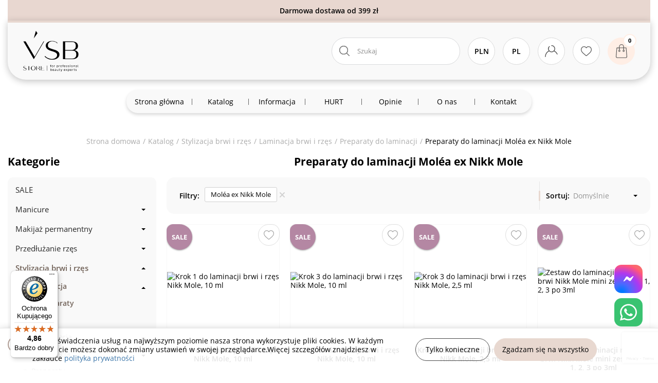

--- FILE ---
content_type: text/html; charset=UTF-8
request_url: https://vsb-store.pl/39-laminuvannya/227-zasobi-dlya-laminuvannya/264-nikk-mole-zasobi-dlya-laminuvannya
body_size: 24737
content:
<!DOCTYPE html>
<html lang="pl">
<head>
    <title>Preparaty do laminacji Moléa ex Nikk Mole | Niska cena na VSB.STORE</title>
    <link rel="icon" type="image/x-icon" href="/favicon.ico">
    <meta http-equiv="Content-Type" content="text/html; charset=UTF-8">
    <meta http-equiv="X-UA-Compatible" content="IE=edge">
    <meta name="viewport" content="width=device-width, initial-scale=1.0, shrink-to-fit=no, maximum-scale=1.0, user-scalable=0">
    <meta name="format-detection" content="telephone=no">
    <meta name="theme-color" content="#e8d8d0">
    <meta name="msapplication-navbutton-color" content="#e8d8d0">
    <meta name="mobile-web-app-capable" content="yes">
    <meta name="apple-mobile-web-app-status-bar-style" content="#e8d8d0">
    <meta name="csrf-param" content="_csrf">
<meta name="csrf-token" content="Lobix02obQjBOKFY5gAPa-YJtUYUntvwnwp-mpjxMsVJwoWXLNE5PIlwkBaMc2EMlkfmNSf645HUfhWq-p5Rgg==">
                            <meta name="title" content="Preparaty do laminacji Moléa ex Nikk Mole | Niska cena na VSB.STORE">
<meta name="description" content="VSB.STORE ⏩ Kup Preparaty do laminacji Moléa ex Nikk Mole hurtowo i detalicznie. ⚡️ Szybka dostawa na terenie Polski. ⭐️ Własny import produktów. ✔️ Gwarancja jakości.">
<meta property="og:type" content="website">
<meta property="og:site_name" content="VSB Store">
<meta property="og:title" content="Preparaty do laminacji Moléa ex Nikk Mole | Niska cena na VSB.STORE">
<meta property="og:description" content="VSB.STORE ⏩ Kup Preparaty do laminacji Moléa ex Nikk Mole hurtowo i detalicznie. ⚡️ Szybka dostawa na terenie Polski. ⭐️ Własny import produktów. ✔️ Gwarancja jakości.">
<meta property="og:image" content="https://vsb-store.pl/img/company-logo.jpg">
<meta property="og:image:alt" content="VSB Store">
<meta property="og:url" content="https://vsb-store.pl/39-laminuvannya/227-zasobi-dlya-laminuvannya/264-nikk-mole-zasobi-dlya-laminuvannya">
<meta property="og:locale" content="pl_UA">
<meta name="twitter:card" content="summary">
<meta name="twitter:site" content="https://vsb-store.pl/39-laminuvannya/227-zasobi-dlya-laminuvannya/264-nikk-mole-zasobi-dlya-laminuvannya">
<meta name="twitter:title" content="Preparaty do laminacji Moléa ex Nikk Mole | Niska cena na VSB.STORE">
<meta name="twitter:description" content="VSB.STORE ⏩ Kup Preparaty do laminacji Moléa ex Nikk Mole hurtowo i detalicznie. ⚡️ Szybka dostawa na terenie Polski. ⭐️ Własny import produktów. ✔️ Gwarancja jakości.">
<meta name="twitter:image" content="https://vsb-store.pl/img/company-logo.jpg">
<meta name="twitter:image:alt" content="VSB Store">
<meta name="facebook-domain-verification" content="iryyb9jz076thu7fi53nlstt7pz2fj">
<link href="https://vsb-store.pl/39-laminuvannya/227-zasobi-dlya-laminuvannya/264-nikk-mole-zasobi-dlya-laminuvannya" rel="canonical">
<link href="https://vsb-store.pl/39-laminuvannya/227-zasobi-dlya-laminuvannya/264-nikk-mole-zasobi-dlya-laminuvannya" rel="alternate" hreflang="pl">
<link href="https://vsb-store.pl/uk/39-laminuvannya/227-zasobi-dlya-laminuvannya/264-nikk-mole-zasobi-dlya-laminuvannya" rel="alternate" hreflang="uk">
<link href="https://vsb-store.pl/ru/39-laminuvannya/227-zasobi-dlya-laminuvannya/264-nikk-mole-zasobi-dlya-laminuvannya" rel="alternate" hreflang="ru">
<link href="https://vsb-store.pl/en/39-laminuvannya/227-zasobi-dlya-laminuvannya/264-nikk-mole-zasobi-dlya-laminuvannya" rel="alternate" hreflang="en">
<link href="https://vsb-store.pl/lt/39-laminuvannya/227-zasobi-dlya-laminuvannya/264-nikk-mole-zasobi-dlya-laminuvannya" rel="alternate" hreflang="lt">
<link href="https://vsb-store.pl/de/39-laminuvannya/227-zasobi-dlya-laminuvannya/264-nikk-mole-zasobi-dlya-laminuvannya" rel="alternate" hreflang="de">
<link href="https://vsb-store.pl/et/39-laminuvannya/227-zasobi-dlya-laminuvannya/264-nikk-mole-zasobi-dlya-laminuvannya" rel="alternate" hreflang="et">
<link href="https://vsb-store.pl/lv/39-laminuvannya/227-zasobi-dlya-laminuvannya/264-nikk-mole-zasobi-dlya-laminuvannya" rel="alternate" hreflang="lv">
<link href="https://vsb-store.pl/39-laminuvannya/227-zasobi-dlya-laminuvannya/264-nikk-mole-zasobi-dlya-laminuvannya" rel="alternate" hreflang="x-default">
<link type="font/woff2" href="https://vsb-store.pl/fonts/OpenSans/OpenSans-Regular.woff2" rel="preload" as="font" crossorigin>
<link type="font/woff2" href="https://vsb-store.pl/fonts/OpenSans/OpenSans-Bold.woff2" rel="preload" as="font" crossorigin>
<link type="font/woff2" href="https://vsb-store.pl/fonts/OpenSans/OpenSans-SemiBold.woff2" rel="preload" as="font" crossorigin>
<link type="font/woff2" href="https://vsb-store.pl/fonts/OpenSans/OpenSans-ExtraBold.woff2" rel="preload" as="font" crossorigin>
<link type="font/woff2" href="https://vsb-store.pl/fonts/OpenSans/OpenSans-Light.woff2" rel="preload" as="font" crossorigin>
<link href="/css/vendors.min.css?v=1758547678" rel="stylesheet">
<link href="/assets/cf95a840/slick.css?v=1749161889" rel="stylesheet">
<link href="/assets/cf95a840/slick-theme.css?v=1749161889" rel="stylesheet">
<link href="/assets/bb9ae297/build/css/intlTelInput.min.css?v=1749161889" rel="stylesheet">
<link href="/css/pages/catalogue.min.css?v=1749156095" rel="stylesheet">
<script>var filterUrl = "\/39-laminuvannya\/227-zasobi-dlya-laminuvannya";
var messages = {"options":{"title":"Ostrzeżenie","msg":"\u003Cp\u003EMusisz określić wszystkie opcje produktu\u003C\/p\u003E","price_list_msg":"\u003Cp\u003ECennik może pobrać hurtownik lub dropshipper\u003C\/p\u003E"},"button":{"update":"Odświeżać","updated":"Zaktualizowano ","add":"Dodaj do koszyka","added":"Dodany"},"phones":{"-99":"Nieprawidłowy numer telefonu","0":"Nieprawidłowy numer telefonu","1":"Nieprawidłowy kod kraju","2":"Numer telefonu jest krótki","3":"Numer telefonu jest długi","4":"Nieprawidłowy numer telefonu"},"text":{"more":"Czytaj więcej...","less":"Ukryj","copied":"Skopiowano"},"validations":{"email":"{attribute} nie zawiera prawidłowego adresu email.","phone":"Nieprawidłowy numer telefonu"},"warning":"Ostrzeżenie","error":"Błąd","more":"Czytaj więcej...","less":"Ukryj","add_to_favorites":"Dodaj do ulubionych","remove_from_favorites":"Usuń z listy życzeń","confirm_delete":"Czy na pewno chcesz usunąć ten element?","select":"Wybierz..."};
var packText = "уп.";
var app = {"isGuest":true,"language":"pl","currency":"zł","stockControl":1};
var county_code = "PL";
var gaVersion = 4;</script>    <script>
    window.dataLayer = window.dataLayer || [];
    function gtag(){dataLayer.push(arguments);}
    gtag('consent', 'default', {
        'ad_storage': 'denied',
        'analytics_storage': 'denied',
        'ad_user_data': 'denied',
        'ad_personalization': 'denied',
    });
</script>    <!-- Google Tag Manager -->
<script>
    (function (w, d, s, l, i) {
        w[l] = w[l] || [];
        w[l].push({
            'gtm.start':
                new Date().getTime(), event: 'gtm.js'
        });
        var f = d.getElementsByTagName(s)[0],
            j = d.createElement(s),
            dl = l != 'dataLayer' ? '&l=' + l : '';
        j.async = true;
        j.src =
            'https://www.googletagmanager.com/gtm.js?id=' + i + dl;
        f.parentNode.insertBefore(j, f);
    })(window, document, 'script', 'dataLayer', 'GTM-KQNPMHJ');
</script>
<!-- End Google Tag Manager -->    <script async src="https://www.googletagmanager.com/gtag/js?id=G-ZBGB4N884Q"></script>
<script>
    window.dataLayer = window.dataLayer || [];
    function gtag(){dataLayer.push(arguments);}
    gtag('js', new Date());
    gtag('config', 'G-ZBGB4N884Q');
</script>    <!-- Facebook Pixel Code -->
<script>
    !function(f,b,e,v,n,t,s)
    {if(f.fbq)return;n=f.fbq=function(){n.callMethod?
        n.callMethod.apply(n,arguments):n.queue.push(arguments)};
        if(!f._fbq)f._fbq=n;n.push=n;n.loaded=!0;n.version='2.0';
        n.queue=[];t=b.createElement(e);t.async=!0;
        t.src=v;s=b.getElementsByTagName(e)[0];
        s.parentNode.insertBefore(t,s)}(window,document,'script', 'https://connect.facebook.net/en_US/fbevents.js');
    fbq('init', '798223258418116');
    fbq('track', 'PageView');
</script>
<!-- End Facebook Pixel Code -->    <script>
    !function (w, d, t) {
        w.TiktokAnalyticsObject=t;var ttq=w[t]=w[t]||[];ttq.methods=["page","track","identify","instances","debug","on","off","once","ready","alias","group","enableCookie","disableCookie"],ttq.setAndDefer=function(t,e){t[e]=function(){t.push([e].concat(Array.prototype.slice.call(arguments,0)))}};for(var i=0;i<ttq.methods.length;i++)ttq.setAndDefer(ttq,ttq.methods[i]);ttq.instance=function(t){for(var e=ttq._i[t]||[],n=0;n<ttq.methods.length;n++)ttq.setAndDefer(e,ttq.methods[n]);return e},ttq.load=function(e,n){var i="https://analytics.tiktok.com/i18n/pixel/events.js";ttq._i=ttq._i||{},ttq._i[e]=[],ttq._i[e]._u=i,ttq._t=ttq._t||{},ttq._t[e]=+new Date,ttq._o=ttq._o||{},ttq._o[e]=n||{};var o=document.createElement("script");o.type="text/javascript",o.async=!0,o.src=i+"?sdkid="+e+"&lib="+t;var a=document.getElementsByTagName("script")[0];a.parentNode.insertBefore(o,a)};
        ttq.load("CJIUJDJC77UDO3974N3G");
        ttq.page();
    }(window, document, 'ttq');
</script>    <script type="text/javascript">
    (function (srcjs) {
        window._edrone = window._edrone || {};
        _edrone.app_id = '6900df5408840';
        _edrone.version = '1.0.0';
        _edrone.platform_version = '1.0.0';
        _edrone.platform = 'custom';
        var doc = document.createElement('script');
        doc.type = 'text/javascript';
        doc.async = true;
        doc.src = ('https:' == document.location.protocol ? 'https:' : 'http:') + srcjs;
        var s = document.getElementsByTagName('script')[0];
        s.parentNode.insertBefore(doc, s);
    })("//d3bo67muzbfgtl.cloudfront.net/edrone_2_0.js?app_id=6900df5408840");
</script>
    </head>
<body>
<noscript><img height="1" width="1" src="https://www.facebook.com/tr?id=798223258418116&ev=PageView&noscript=1" alt="facebook"></noscript><!-- Google Tag Manager (no)-->
<noscript>
    <iframe src="https://www.googletagmanager.com/ns.html?id=GTM-KQNPMHJ"
            width="0"
            height="0"
            style="display:none;visibility:hidden"></iframe>
</noscript>
<!-- End Google Tag Manager --><div class="wrapper">
        <div class="information-block">
        <div class="container">
            <div class="banner-wrapper" style="color: #000000; background-color: #E8D7D0; background-image: none;">Darmowa dostawa od 399 zł</div>        </div>
    </div>
<header class="header">
    <div class="header-container container">
        <div class="header-bar">
            <div class="header-menu-button"><span></span><span></span><span></span></div>
            <a class="header-logo" href="/">
                <picture>
                                        <source srcset="/img/logo_v2_small.svg" media="(max-width: 991px)" width="54" height="40">
                    <img src="/img/logo_v2_middle.svg" alt="VSB Store" width="108" height="80">
                </picture>
            </a>
                            <div class="header-bar-column">
                    <ul class="nav flex-column">
                                                    <li>
                                <a class="nav-link company-email" href="mailto:vsb.store.pl@gmail.com" target="_blank" onclick="dataLayer.push({&#039;event&#039;: &#039;clickEmailHeader&#039;});">vsb.store.pl@gmail.com</a>                            </li>
                                                                            <li><a class="nav-link company-phone" href="tel:+48728832449" onclick="dataLayer.push({&#039;event&#039;: &#039;clickPhoneHeader&#039;});"><span class="font-weight-medium">+48 728 832 449</span></a></li>                                            </ul>
                </div>
                                        <div class="header-bar-column header-schedule">
                    <p><span style="box-sizing: border-box; font-weight: bold; display: inline-block; min-width: 50px; text-align: right; margin-right: 8px;">Pon-pt:</span>09:00-17:30</p>

<p><span style="box-sizing: border-box; font-weight: bold; display: inline-block; min-width: 50px; text-align: right; margin-right: 8px;">Sob-<span style="font-weight: 700; text-align: right;">ndz:</span></span>sklep nieczynny</p>
                </div>
                        <ul class="header-icon-list d-flex ml-auto">
                <li>
                <span class="header-icon search-item d-lg-none">
                    <svg class="s-22-22">
                        <use xlink:href="/img/icons.svg#search"></use>
                    </svg>
                </span>

                                        <div class="search-block">
                        <form class="vertical_align w-100" name="product-search" action="/search" method="get" data-url="/keylist">                        <div class="form-group">
                            <input type="text" class="form-control search-input" name="searchQuery" placeholder="Szukaj" tabindex="1" autocomplete="off">                            <svg class="search-input-icon">
                                <use href="/img/icons.svg#search" xlink:href="/img/icons.svg#search"></use>
                            </svg>
                            <span class="button-clear-search-result"></span>
                        </div>
                        </form>                        <div class="search-results"></div>
                    </div>
                </li>

                <li class="currency-switcher switcher dropdown"><button type="button" class="deflang dropdown-toggle header-icon bold" data-toggle="dropdown">PLN</button><div id="currency-dropdown" class="dropdown-menu"><ul id="currencySelect" class="flex-column nav"><li class="nav-item"><a class="nav-link active" href="#" data-key="PLN">PLN</a></li>
<li class="nav-item"><a class="nav-link" href="#" data-key="USD">USD</a></li>
<li class="nav-item"><a class="nav-link" href="#" data-key="EUR">EUR</a></li></ul></div></li>                <li class="lang-switcher switcher dropdown"><button type="button" class="deflang dropdown-toggle header-icon bold" data-toggle="dropdown">Pl</button><div id="langs-dropdown" class="dropdown-menu"><ul id="w3" class="flex-column nav"><li class="nav-item"><a class="nav-link active" href="/39-laminuvannya/227-zasobi-dlya-laminuvannya/264-nikk-mole-zasobi-dlya-laminuvannya">Pl</a></li>
<li class="nav-item"><a class="nav-link" href="/uk/39-laminuvannya/227-zasobi-dlya-laminuvannya/264-nikk-mole-zasobi-dlya-laminuvannya">Ua</a></li>
<li class="nav-item"><a class="nav-link" href="/ru/39-laminuvannya/227-zasobi-dlya-laminuvannya/264-nikk-mole-zasobi-dlya-laminuvannya">Ru</a></li>
<li class="nav-item"><a class="nav-link" href="/en/39-laminuvannya/227-zasobi-dlya-laminuvannya/264-nikk-mole-zasobi-dlya-laminuvannya">En</a></li>
<li class="nav-item"><a class="nav-link" href="/lt/39-laminuvannya/227-zasobi-dlya-laminuvannya/264-nikk-mole-zasobi-dlya-laminuvannya">Lt</a></li>
<li class="nav-item"><a class="nav-link" href="/de/39-laminuvannya/227-zasobi-dlya-laminuvannya/264-nikk-mole-zasobi-dlya-laminuvannya">De</a></li>
<li class="nav-item"><a class="nav-link" href="/et/39-laminuvannya/227-zasobi-dlya-laminuvannya/264-nikk-mole-zasobi-dlya-laminuvannya">Et</a></li>
<li class="nav-item"><a class="nav-link" href="/lv/39-laminuvannya/227-zasobi-dlya-laminuvannya/264-nikk-mole-zasobi-dlya-laminuvannya">Lv</a></li></ul></div></li>
                                <li class="dropdown">
    <span class="header-icon dropdown-toggle" data-toggle="dropdown">
            <svg class="s-25-23">
                <use xlink:href="/img/icons.svg#user"></use>
            </svg>
    </span>
    <div id="auth-dropdown" class="dropdown-menu"><a class="user-options-link fancy-link dropdown-item" href="/login" rel="nofollow" data-action="login">Zaloguj się</a>
<a class="user-options-link fancy-link dropdown-item" href="/sign-up" rel="nofollow" data-action="registration">Zarejestruj się</a></div></li>
                                                        <li>
                        <a href="/wishlist" class="header-icon like-item"
                           aria-label="Ulubione produkty">
                            <svg class="s-21-19">
                                <use xlink:href="/img/icons.svg#like"></use>
                            </svg>
                            <span
                                class="wishlist-quantity-value quantity-icon hidden">0</span>
                        </a>
                    </li>
                                                    <li>
                <span class="header-icon shop-item header-cart-action-link">
                    <svg class="s-22-27">
                        <use xlink:href="/img/icons.svg#shopping-cart"></use>
                    </svg>
                    <span class="header-cart-quantity-value quantity-icon cart-quantity">0</span>
                </span>
                </li>
            </ul>
        </div>
        <ul id="nav-menu" class="nav nav-menu"><li><a href="/"><span>Strona główna</span></a></li>
<li><a href="/catalogue"><span>Katalog</span></a><div class="sub-menu d-flex">
    <ul class="sub-menu-categories nav flex-column">
        <li><a href="/sale" data-show="#category-350">SALE</a></li><li><a href="/127-manikyur" data-show="#category-443">Manicure</a></li><li><a href="/44-tatuazh" data-show="#category-582">Makijaż permanentny</a></li><li><a href="/40-naroshchuvannya-viy" data-show="#category-523">Przedłużanie rzęs</a></li><li><a href="/farbuvannja-ta-dogljad-briv-ta-vij" data-show="#category-627">Stylizacja brwi i rzęs</a></li><li><a href="/dogljadova-i-dekorativna-kosmetika" data-show="#category-619">Kosmetyka pielęgnacyjna i dekoracyjna</a></li><li><a href="/depiljacija" data-show="#category-351">Depilacja</a></li><li><a href="/138-emkosti--banochki--lotki" data-show="#category-369">Dozowniki, rozpylacze, buteleczki, tace </a></li><li><a href="/74-odnorazova-produktsiya" data-show="#category-563">Artykuły jednorazowe</a></li><li><a href="/57-dezinfektsiya-i-sterilizatsiya" data-show="#category-435">Dezynfekcja i sterylizacja</a></li><li><a href="/aksesuari-dlja-foto-i-video" data-show="#category-618">Oświetlenie i sprzęt fotograficzny</a></li><li><a href="/44-tatuazh" data-show="#category-1163">Tatuaż</a></li><li><a href="/odjag-medichnij" data-show="#category-1437">Odzież medyczna</a></li>    </ul>
            <div class="subcategories-wrap">
                            <ul id="category-443" class="nav flex-column">
                    <li><a href="/127-manikyur/obladnannja" data-depended-show="#category-1487">Urządzenia</a></li><li><a href="/127-manikyur/materiali" data-depended-show="#category-1490">Materiały</a></li><li><a href="/127-manikyur/200-instrumenti-dlya-manikyuru" data-depended-show="#category-454">Narzędzia</a></li><li><a href="/127-manikyur/177-dopomizhni-zasobi-dlya-manikyuru" data-depended-show="#category-453">Płyny pomocnicze</a></li><li><a href="/127-manikyur/vse-dlja-dekoru-nigtiv" data-depended-show="#category-511">Zdobienia</a></li><li><a href="/127-manikyur/materiali-dlja-manikjuru" data-depended-show="#category-461">Akcesoria</a></li><li><a href="/127-manikyur/vse-dlja-dezinfekcii-ta-sterilizacii" data-depended-show="#category-447">Dezynfekcja i sterylizacja</a></li>                </ul>
                            <ul id="category-582" class="nav flex-column">
                    <li><a href="/44-tatuazh/obladnennja-dlja-tatuazhu" data-depended-show="#category-1459">Urządzenia</a></li><li><a href="/44-tatuazh/69-igli-kartridzhi" data-depended-show="#category-602">Kartridże</a></li><li><a href="/44-tatuazh/pigmenti-dlja-makijazhu" data-depended-show="#category-611">Pigmenty</a></li><li><a href="/44-tatuazh/zahist-ta-dogljad" data-depended-show="#category-790">Kosmetyki</a></li><li><a href="/44-tatuazh/akcesoria-do-pmu" data-depended-show="#category-1458">Akcesoria</a></li>                </ul>
                            <ul id="category-523" class="nav flex-column">
                    <li><a href="/40-naroshchuvannya-viy/232-viyi" data-depended-show="#category-544">Rzęsy i kępki</a></li><li><a href="/40-naroshchuvannya-viy/235-kley-dlya-naroshchennya-viy" data-depended-show="#category-551">Kleje</a></li><li><a href="/40-naroshchuvannya-viy/236-zasobi-dlya-naroshchennya-viy" data-depended-show="#category-557">Preparaty</a></li><li><a href="/40-naroshchuvannya-viy/instrumenti-ta-aksesuari-dlja-naroschuvannja-vij/229-pintseti-ta-keysi" data-depended-show="#category-539">Рęsety</a></li><li><a href="/40-naroshchuvannya-viy/35-vitratni-materiali" data-depended-show="#category-528">Akcesoria </a></li>                </ul>
                            <ul id="category-627" class="nav flex-column">
                    <li><a href="/39-laminuvannya" data-depended-show="#category-370">Laminacja</a></li><li><a href="/farbuvannja-ta-dogljad-briv-ta-vij/farbuvannja-briv-ta-vij" data-depended-show="#category-1472">Koloryzacja </a></li><li><a href="/farbuvannja-ta-dogljad-briv-ta-vij/zasobi-dlja-farbuvannja-ta-dogljadu" data-depended-show="#category-668">Preparaty</a></li><li><a href="/farbuvannja-ta-dogljad-briv-ta-vij/instrumenti-dlja-oformlennja-ta-korekcii-briv" data-depended-show="#category-865">Akcesoria </a></li>                </ul>
                            <ul id="category-619" class="nav flex-column">
                    <li><a href="/dogljadova-i-dekorativna-kosmetika/dogljad-za-tilom" data-depended-show="#category-620">Kosmetyki do ciała</a></li><li><a href="/dogljadova-i-dekorativna-kosmetika/dekorativna-kosmetika" data-depended-show="#category-621">Kosmetyki dekoracyjne</a></li><li><a href="/dogljadova-i-dekorativna-kosmetika/aksesuari-ta-instrumenti" data-depended-show="#category-845">Akcesoria i narzędzia kosmetyczne</a></li><li><a href="/dogljadova-i-dekorativna-kosmetika/zasobi-dlja-oblichchja" data-depended-show="#category-1421">Produkty do twarzy</a></li>                </ul>
                            <ul id="category-351" class="nav flex-column">
                    <li><a href="/depiljacija/visk-dlja-depiljacii" data-depended-show="#category-763">Wosk do depilacji</a></li><li><a href="/depiljacija/212-pereddepilyatsiyni-zasobi" data-depended-show="#category-362">Kosmetyki przed depilacją</a></li><li><a href="/depiljacija/213-pislyadepilyatsiyni-zasobi" data-depended-show="#category-363">Kosmetyki po depilacji</a></li><li><a href="/depiljacija/216-voskoplav-ta-konteyner-dlya-rozigrivu-vosku" data-depended-show="#category-364">Podgrzewacze do wosku</a></li><li><a href="/depiljacija/217-vitratni-materiali-dlya-depilyatsiyi/smuzhki-dlja-depiljacii" data-depended-show="#category-747">Paski do depilacji</a></li><li><a href="/depiljacija/217-vitratni-materiali-dlya-depilyatsiyi/shpatelja-dlja-depiljacii" data-depended-show="#category-749">Szpatułki do depilacji</a></li>                </ul>
                            <ul id="category-563" class="nav flex-column">
                    <li><a href="/74-odnorazova-produktsiya/55-rukavichki" data-depended-show="#category-564">Rękawiczki jednorazowe</a></li><li><a href="/74-odnorazova-produktsiya/80-prostiradla" data-depended-show="#category-567">Prześcieradła </a></li><li><a href="/74-odnorazova-produktsiya/87-rizne" data-depended-show="#category-574">Patyczki i płatki kosmetyczne</a></li><li><a href="/74-odnorazova-produktsiya/100-penyuar" data-depended-show="#category-575">Szlafroki jednorazowe</a></li><li><a href="/74-odnorazova-produktsiya/221-servetki-vodonepronikni" data-depended-show="#category-579">Śliniak dentystyczny</a></li><li><a href="/74-odnorazova-produktsiya/odnorazovi-rushniki" data-depended-show="#category-719">Ręczniki jednorazowe</a></li><li><a href="/74-odnorazova-produktsiya/odnorazovi-servetki" data-depended-show="#category-720">Serwety i chusty jednorazowe</a></li><li><a href="/74-odnorazova-produktsiya/zahisni-maski" data-depended-show="#category-518">Maseczki ochronne</a></li>                </ul>
                            <ul id="category-435" class="nav flex-column">
                    <li><a href="/57-dezinfektsiya-i-sterilizatsiya/160-sterilizatsiya" data-depended-show="#category-437">Torebki do sterylizacji</a></li><li><a href="/57-dezinfektsiya-i-sterilizatsiya/sterilizatori/kontejneri-dlja-dezinfekcii" data-depended-show="#category-822">Pojemniki do sterylizacji</a></li><li><a href="/57-dezinfektsiya-i-sterilizatsiya/dezinfikujuchi-zasobi" data-depended-show="#category-1465">Środki do dezynfekcji</a></li><li><a href="/57-dezinfektsiya-i-sterilizatsiya/sterilizatori" data-depended-show="#category-441">Sterylizatory UV</a></li>                </ul>
                            <ul id="category-618" class="nav flex-column">
                    <li><a href="/aksesuari-dlja-foto-i-video/22-osvitlennya" data-depended-show="#category-580">Lampy</a></li><li><a href="/aksesuari-dlja-foto-i-video/apexel/makroobektivi-dlja-telefona" data-depended-show="#category-888">Obiektywy makro do telefonu</a></li><li><a href="/aksesuari-dlja-foto-i-video/apexel/mikrofoni-dlja-zapisu" data-depended-show="#category-890">Mikrofony do nagrywania</a></li><li><a href="/aksesuari-dlja-foto-i-video/apexel/monopodi" data-depended-show="#category-893">Monopody</a></li>                </ul>
                            <ul id="category-1163" class="nav flex-column">
                    <li><a href="/44-tatuazh/obladnennja-dlja-tatuazhu" data-depended-show="#category-1477">Urządzenia do tatuażu</a></li><li><a href="/44-tatuazh/69-igli-kartridzhi" data-depended-show="#category-1331">Kartridże do tatuażu</a></li><li><a href="/tatu/farba-dlja-tatu" data-depended-show="#category-1304">Farba do tatuażu</a></li><li><a href="/44-tatuazh/zahist-ta-dogljad" data-depended-show="#category-1191">Kosmetyki do tatuażu</a></li><li><a href="/44-tatuazh/akcesoria-do-pmu" data-depended-show="#category-1316">Akcesoria do tatuażu</a></li>                </ul>
                            <ul id="category-1437" class="nav flex-column">
                    <li><a href="/odjag-medichnij/komplekti-cholovichi" data-depended-show="#category-1439">Komplety męskie</a></li><li><a href="/odjag-medichnij/sukni-medichni" data-depended-show="#category-1455">Sukienki medyczne</a></li><li><a href="/odjag-medichnij/komplekti-zhinochi" data-depended-show="#category-1456">Komplety damskie</a></li>                </ul>
                    </div>
                <div class="depended-subcategories-wrap">
                            <ul id="category-1487" class="nav flex-column">
                    <li><a href="/127-manikyur/frezeri-dlja-manikjuru-i-pedikjuru">Frezarki</a></li><li><a href="/127-manikyur/261-lampa-dlya-manikyuru">Lampy</a></li><li><a href="/127-manikyur/263-vityazhka-dlya-manikyuru">Pochłaniacze</a></li>                </ul>
                            <ul id="category-1490" class="nav flex-column">
                    <li><a href="/127-manikyur/gel-lak">Lakiery hybrydowe</a></li><li><a href="/127-manikyur/281-top">Topy hybrydowe</a></li><li><a href="/127-manikyur/bazi-dlja-manikuru">Bazy</a></li><li><a href="/127-manikyur/akrigeli-i-poligeli">Acrygel i polygel</a></li><li><a href="/127-manikyur/naroschuvannja-nigtiv/285-gel-dlya-naroshchennya">Żele do przedłużania paznokci</a></li>                </ul>
                            <ul id="category-454" class="nav flex-column">
                    <li><a href="/127-manikyur/200-instrumenti-dlya-manikyuru/202-staleks-lopatka">Kopytki/sondi</a></li><li><a href="/127-manikyur/pilochki-ta-baffi">Pilniki і polerki</a></li><li><a href="/nozhici-ta-kusachki">Nożyczki i cążki</a></li><li><a href="/127-manikyur/frezeri-dlja-manikjuru-i-pedikjuru/262-nasadki-do-frezera">Frezy</a></li>                </ul>
                            <ul id="category-453" class="nav flex-column">
                    <li><a href="/127-manikyur/177-dopomizhni-zasobi-dlya-manikyuru/znezhirjuvachi-ta-degidratori">Odtłuszczacze i odwadniacze</a></li><li><a href="/127-manikyur/177-dopomizhni-zasobi-dlya-manikyuru/remuverrozmjakchuvach-dlja-kutikuli">Preparaty do usuwania/zmiękczania skórek</a></li><li><a href="/127-manikyur/177-dopomizhni-zasobi-dlya-manikyuru/olija-dlja-nigtiv-ta-kutikuli">Olejki do paznokci i skórek</a></li>                </ul>
                            <ul id="category-511" class="nav flex-column">
                    <li><a href="/127-manikyur/stemping">Stamping</a></li><li><a href="/127-manikyur/penzliki-dlja-gelju-akrilu-ta-rozpisu">Pędzle</a></li><li><a href="/127-manikyur/vse-dlja-dekoru-nigtiv/vtirki">Pyłki i pudry</a></li><li><a href="/127-manikyur/vse-dlja-dekoru-nigtiv/plastivci">Ozdoby</a></li><li><a href="/127-manikyur/vse-dlja-dekoru-nigtiv/kaminci-dlja-nigtiv">Cyrkonie</a></li><li><a href="/127-manikyur/vse-dlja-dekoru-nigtiv/naklejki-na-nigti">Naklejki</a></li><li><a href="/127-manikyur/vse-dlja-dekoru-nigtiv/folga-dlja-dekoru">Płatki ALU</a></li><li><a href="/127-manikyur/vse-dlja-dekoru-nigtiv/geli-dlja-dizajnu">Żele do zdobienia paznokci </a></li><li><a href="/127-manikyur/naroschuvannja-nigtiv/formi-dlja-naroschuvannja">Szablony i formy do paznokci</a></li><li><a href="/127-manikyur/naroschuvannja-nigtiv/tipsi-ta-aksesuari-dlja-naroschuvannja-nigtiv">Tipsy i akcesoria</a></li><li><a href="/127-manikyur/vse-dlja-dekoru-nigtiv/tara-dlja-prikras-ta-dekoru">Pojemnik</a></li>                </ul>
                            <ul id="category-461" class="nav flex-column">
                    <li><a href="/127-manikyur/materiali-dlja-manikjuru/apelsinovi-palichki-dlja-manikjuru">Patyczki z drzewa pomarańczy</a></li><li><a href="/127-manikyur/materiali-dlja-manikjuru/bezvorsovi-servetki-dlja-manikjuru">Waciki bezpyłowe</a></li><li><a href="/127-manikyur/materiali-dlja-manikjuru/magniti-dlja-gel-lakiv-kotjache-oko">Magnesy</a></li><li><a href="/127-manikyur/materiali-dlja-manikjuru/palitri-dlja-lakiv-ta-gel-lakiv">Palety</a></li><li><a href="/127-manikyur/materiali-dlja-manikjuru/vannochki-dlja-manikjuru">Miseczki</a></li><li><a href="/127-manikyur/materiali-dlja-manikjuru/zazhimi-dlja-nigtiv">Klipsy do paznokci</a></li><li><a href="/127-manikyur/materiali-dlja-manikjuru/schitki-dlja-manikjuru">Pędzli</a></li><li><a href="/127-manikyur/materiali-dlja-manikjuru/rozpirki-rozdilniki">Separatory</a></li><li><a href="/127-manikyur/materiali-dlja-manikjuru/pidlokitniki-ta-pidstavki-dlja-manikjuru">Podłokietniki i podpórki</a></li><li><a href="/138-emkosti--banochki--lotki">Pojemniki</a></li>                </ul>
                            <ul id="category-447" class="nav flex-column">
                    <li><a href="/57-dezinfektsiya-i-sterilizatsiya/sterilizatori/kontejneri-dlja-dezinfekcii">Pojemniki</a></li><li><a href="/57-dezinfektsiya-i-sterilizatsiya/160-sterilizatsiya">Torebki papierowe</a></li>                </ul>
                            <ul id="category-1459" class="nav flex-column">
                    <li><a href="/44-tatuazh/27-mashinki-dlya-tatuazhu">Maszynki do PMU</a></li><li><a href="/44-tatuazh/obladnannja-dlja-tatu-mashinok/bloki-zhivlennja">Zasilacze do PMU</a></li><li><a href="/44-tatuazh/obladnannja-dlja-tatu-mashinok/klip-kordi">Kable połączeniowe do PMU</a></li><li><a href="/44-tatuazh/obladnannja-dlja-tatu-mashinok/barernij-zahist">Osłony i folie do PMU</a></li><li><a href="/44-tatuazh/obladnennja-dlja-tatuazhu/sterilizator-dlja-tatuazhu">Sterylizatory do PMU</a></li>                </ul>
                            <ul id="category-1458" class="nav flex-column">
                    <li><a href="/44-tatuazh/49-vitratni-materiali/95-olivtsi-ta-ruchki-dlya-tatuazhu">Pisaki, markery, kredki</a></li><li><a href="/44-tatuazh/49-vitratni-materiali/banzhdazhnij-bint">Bandaż kohezyjny samoprzylepny</a></li><li><a href="/44-tatuazh/49-vitratni-materiali/107-kovpachki-ta-pidstavki">Kubeczki na pigment i podstawki</a></li><li><a href="/44-tatuazh/linijki-ta-cirkuli">Linijki i suwmiarki do brwi</a></li><li><a href="/44-tatuazh/125-materiali-dlya-navchannya/trenuvalni-muljazhi">Skóra do ćiczeń/Sztuczna skóra</a></li><li><a href="/44-tatuazh/mikseri">Miksery</a></li><li><a href="/44-tatuazh/akcesoria-do-pmu/kontejneri-dlja-utilizacii">Pojemniki do utylizacji</a></li>                </ul>
                            <ul id="category-557" class="nav flex-column">
                    <li><a href="/40-naroshchuvannya-viy/236-zasobi-dlya-naroshchennya-viy/prajmer-dlja-vij">Primer</a></li><li><a href="/40-naroshchuvannya-viy/236-zasobi-dlya-naroshchennya-viy/remuver-dlja-vij">Remover </a></li><li><a href="/40-naroshchuvannya-viy/236-zasobi-dlya-naroshchennya-viy/pidsiljuvach-kleju-dlja-naroschuvannja-vij">Wzmacniacz kleju</a></li><li><a href="/40-naroshchuvannya-viy/236-zasobi-dlya-naroshchennya-viy/zakripljuvach-dlja-naroschuvannja-vij">Utrwalacz</a></li>                </ul>
                            <ul id="category-528" class="nav flex-column">
                    <li><a href="/40-naroshchuvannya-viy/35-vitratni-materiali/68-izolyatsiya-nizhnikh-viy">Taśmy i płatki do rzęs</a></li><li><a href="/40-naroshchuvannya-viy/35-vitratni-materiali/schitochki-dlja-briv-i-vij">Szczoteczki</a></li><li><a href="/40-naroshchuvannya-viy/35-vitratni-materiali/137-inshi-vitratni-materiali-dlya-naroshchuvannya-viy">Pojemniki na klej</a></li><li><a href="/40-naroshchuvannya-viy/28-nebulayzeri">Nano rozpylacze i wiatraki do rzęs </a></li><li><a href="/40-naroshchuvannya-viy/139-dzerkala">Lusterka do stylizacji rzęs</a></li><li><a href="/40-naroshchuvannya-viy/instrumenti-ta-aksesuari-dlja-naroschuvannja-vij/plansheti-ta-organajzeri-dlja-vij">Tablety i organizery na rzęsy</a></li>                </ul>
                            <ul id="category-370" class="nav flex-column">
                    <li><a href="/39-laminuvannya/227-zasobi-dlya-laminuvannya">Preparaty</a></li><li><a href="/39-laminuvannya/187-kley-dlya-laminuvannya-viy">Klej</a></li><li><a href="/39-laminuvannya/instrumenti-ta-aksesuari-dlja-laminuvannja-vij-ta-briv">Akcesoria</a></li>                </ul>
                            <ul id="category-1472" class="nav flex-column">
                    <li><a href="/farbuvannja-ta-dogljad-briv-ta-vij/farba-dlja-briv-ta-vij">Farbka</a></li><li><a href="/farbuvannja-ta-dogljad-briv-ta-vij/hna-dlja-farbuvannja-briv">Henna</a></li><li><a href="/farbuvannja-ta-dogljad-briv-ta-vij/okisljuvachi-ta-mineralni-rozchini">Aktywator do farbowania brwi</a></li><li><a href="/farbuvannja-ta-dogljad-briv-ta-vij/zasobi-dlja-farbuvannja-ta-dogljadu/remuveri-dlja-farbi-ta-hni">Remover</a></li><li><a href="/farbuvannja-ta-dogljad-briv-ta-vij/palitri-dlja-zmishuvannja-tekstur">Palety</a></li>                </ul>
                            <ul id="category-668" class="nav flex-column">
                    <li><a href="/farbuvannja-ta-dogljad-briv-ta-vij/zasobi-dlja-farbuvannja-ta-dogljadu/shampun-dlja-briv">Oczyszczanie brwi i rzęs</a></li><li><a href="/farbuvannja-ta-dogljad-briv-ta-vij/zasobi-dlja-farbuvannja-ta-dogljadu/gel-dlja-briv-fiksatori">Żel do stylizacji brwi</a></li><li><a href="/farbuvannja-ta-dogljad-briv-ta-vij/zasobi-dlja-farbuvannja-ta-dogljadu/skrab-dlja-briv">Pielęgnacja brwi i rzęs</a></li>                </ul>
                            <ul id="category-865" class="nav flex-column">
                    <li><a href="/farbuvannja-ta-dogljad-briv-ta-vij/instrumenti-dlja-oformlennja-ta-korekcii-briv/219-penzliki">Pędzle i stojaki</a></li><li><a href="/40-naroshchuvannya-viy/35-vitratni-materiali/schitochki-dlja-briv-i-vij">Szczoteczki i aplikatory</a></li><li><a href="/40-naroshchuvannya-viy/35-vitratni-materiali/68-izolyatsiya-nizhnikh-viy">Taśmy i płatki do rzęs</a></li><li><a href="/farbuvannja-ta-dogljad-briv-ta-vij/instrumenti-dlja-oformlennja-ta-korekcii-briv/instrumenti-dlja-korekcii">Architektura brwi</a></li>                </ul>
                            <ul id="category-620" class="nav flex-column">
                    <li><a href="/dogljadova-i-dekorativna-kosmetika/dogljad-za-tilom/kremi-dlja-tila">Kremy do ciała</a></li><li><a href="/dogljadova-i-dekorativna-kosmetika/dogljad-za-tilom/zasobi-dlja-zvolozhennja-ta-zhivlennja">Produkty nawilżające i odżywcze</a></li>                </ul>
                            <ul id="category-621" class="nav flex-column">
                    <li><a href="/dogljadova-i-dekorativna-kosmetika/dekorativna-kosmetika/olivci-dlja-gub">Kredki do ust</a></li>                </ul>
                            <ul id="category-845" class="nav flex-column">
                    <li><a href="/dogljadova-i-dekorativna-kosmetika/aksesuari-ta-instrumenti/kosmetichni-instrumenti">Narzędzia kosmetyczne</a></li><li><a href="/dogljadova-i-dekorativna-kosmetika/aksesuari-ta-instrumenti/inshi-aksesuari">Inne akcesoria</a></li>                </ul>
                            <ul id="category-1421" class="nav flex-column">
                    <li><a href="/dogljadova-i-dekorativna-kosmetika/zasobi-dlja-oblichchja/zvolozhennja-ta-zhivlennja">Nawodnienie i odżywianie</a></li><li><a href="/dogljadova-i-dekorativna-kosmetika/zasobi-dlja-oblichchja/ochischennja-shkiri">Oczyszczanie skóry</a></li><li><a href="/dogljadova-i-dekorativna-kosmetika/zasobi-dlja-oblichchja/patchi-dlja-ochej">Płatki pod oczy</a></li><li><a href="/dogljadova-i-dekorativna-kosmetika/zasobi-dlja-oblichchja/147-maski--patchi-dlya-zvolozhennya-ta-doglyadu">Maseczki pielęgnacyjne</a></li>                </ul>
                            <ul id="category-763" class="nav flex-column">
                    <li><a href="/depiljacija/visk-dlja-depiljacii/210-visk-v-bankakh">Wosk do depilacji w puszce</a></li><li><a href="/depiljacija/visk-dlja-depiljacii/211-garyachiy-visk-v-granulakh">Wosk do depilacji w granulkach</a></li><li><a href="/depiljacija/vse-dlja-shugaringu/112-pasta-tsukrova">Pasta cukrowa do depilacji</a></li>                </ul>
                            <ul id="category-564" class="nav flex-column">
                    <li><a href="/74-odnorazova-produktsiya/55-rukavichki/nitrilovi-odnorazovi-rukavichki">Jednorazowe rękawiczki nitrylowe</a></li><li><a href="/74-odnorazova-produktsiya/55-rukavichki/vinilovi-odnorazovi-rukavichki">Jednorazowe rękawiczki winylowe</a></li>                </ul>
                            <ul id="category-1477" class="nav flex-column">
                    <li><a href="/44-tatuazh/27-mashinki-dlya-tatuazhu">Maszynki do tatuażu</a></li><li><a href="/44-tatuazh/obladnannja-dlja-tatu-mashinok/bloki-zhivlennja">Zasilacze do tatuażu</a></li><li><a href="/44-tatuazh/obladnannja-dlja-tatu-mashinok/klip-kordi">Kable połączeniowe do tatuażu</a></li><li><a href="/tatu/tovari-dlja-perenesennja-maljunku">Akcesoria do przenoszenia wzorów</a></li><li><a href="/44-tatuazh/obladnannja-dlja-tatu-mashinok/barernij-zahist">Osłony i folie do tatuażu</a></li>                </ul>
                            <ul id="category-1316" class="nav flex-column">
                    <li><a href="/44-tatuazh/49-vitratni-materiali/95-olivtsi-ta-ruchki-dlya-tatuazhu">Pisaki, markery, kredki</a></li><li><a href="/44-tatuazh/49-vitratni-materiali/banzhdazhnij-bint">Bandaż kohezyjny samoprzylepny </a></li><li><a href="/44-tatuazh/49-vitratni-materiali/107-kovpachki-ta-pidstavki">Kubeczki na pigment i podstawki</a></li><li><a href="/44-tatuazh/linijki-ta-cirkuli">Linijki i suwmiarki</a></li><li><a href="/44-tatuazh/125-materiali-dlya-navchannya/trenuvalni-muljazhi">Skóra do ćiczeń/Sztuczna skóra</a></li><li><a href="/44-tatuazh/mikseri">Miksery</a></li><li><a href="/44-tatuazh/akcesoria-do-pmu/kontejneri-dlja-utilizacii">Pojemniki do utylizacji</a></li>                </ul>
                    </div>
    </div></li>
<li><a href="/about"><span>Informacja</span></a></li>
<li><a href="/opt"><span>HURT</span></a></li>
<li><a href="/otzyvy"><span>Opinie</span></a></li>
<li><a href="/about"><span>O nas</span></a></li>
<li><a href="/kontakti"><span>Kontakt</span></a></li></ul>        <div id='sidebar-cart'></div>
    </div>
</header>    <div class="flex-fill">
        <ul id="w4" class="container breadcrumb" itemscope itemtype="http://schema.org/BreadcrumbList"><li class="breadcrumb-item" itemprop="itemListElement" itemscope itemtype="https://schema.org/ListItem"><a class="home-link" href="/" itemprop="item"><span itemprop="name">Strona domowa</span><meta itemprop="position" content="1"></a></li>
<li class="breadcrumb-item" itemprop="itemListElement" itemscope itemtype="https://schema.org/ListItem"><a href="/catalogue" itemprop="item"><span itemprop="name">Katalog</span><meta itemprop="position" content="2"></a></li>
<li class="breadcrumb-item" itemprop="itemListElement" itemscope itemtype="https://schema.org/ListItem"><a href="/farbuvannja-ta-dogljad-briv-ta-vij" itemprop="item"><span itemprop="name">Stylizacja brwi i rzęs</span><meta itemprop="position" content="3"></a></li>
<li class="breadcrumb-item" itemprop="itemListElement" itemscope itemtype="https://schema.org/ListItem"><a href="/39-laminuvannya" itemprop="item"><span itemprop="name">Laminacja brwi i rzęs</span><meta itemprop="position" content="4"></a></li>
<li class="breadcrumb-item" itemprop="itemListElement" itemscope itemtype="https://schema.org/ListItem"><a href="/39-laminuvannya/227-zasobi-dlya-laminuvannya" itemprop="item"><span itemprop="name">Preparaty do laminacji</span><meta itemprop="position" content="5"></a></li>
<li class="breadcrumb-item active" aria-current="page"><span>Preparaty do laminacji Moléa ex Nikk Mole</span></li></ul>        <div class="shop-wrap container d-flex">
    <div class="shop-list-categories"><div class="sidebar_header"><div class="sidebar_header_content"><div class="sidebar-header-title">Filtr</div><div class="sidebar-header-subtitle">Znaleziony 5</div></div><span class="sidebar_close_btn" data-times></span></div><div class="category-filters-wrap"><div class="mobile-choosen-filters-wrap shop-wrap-filters d-none"><div class="listing-choosen"></div></div><div class="filter-section-title">Kategorie</div><div class="filter-box js-filter-box-item categories-wrap"><div class="filters-list-block"><ul class="navbar-nav menu category-list"><li class="nav-item"><a class="nav-link" href="/sale">SALE</a></li><li class="parent-nav-item nav-parent"><a class="nav-link" href="/127-manikyur">Manicure<span class="dropdown-button"></span></a><ul class="navbar-nav category-sublist"><li class="parent-nav-item nav-parent"><a class="nav-link" href="/127-manikyur/obladnannja">Urządzenia<span class="dropdown-button"></span></a><ul class="navbar-nav category-sublist"><li class="nav-item"><a class="nav-link" href="/127-manikyur/frezeri-dlja-manikjuru-i-pedikjuru">Frezarki</a></li><li class="nav-item"><a class="nav-link" href="/127-manikyur/261-lampa-dlya-manikyuru">Lampy</a></li><li class="nav-item"><a class="nav-link" href="/127-manikyur/263-vityazhka-dlya-manikyuru">Pochłaniacze</a></li></ul></li><li class="parent-nav-item nav-parent"><a class="nav-link" href="/127-manikyur/materiali">Materiały<span class="dropdown-button"></span></a><ul class="navbar-nav category-sublist"><li class="nav-item"><a class="nav-link" href="/127-manikyur/gel-lak">Lakiery hybrydowe</a></li><li class="parent-nav-item nav-parent"><a class="nav-link" href="/127-manikyur/281-top">Topy hybrydowe<span class="dropdown-button"></span></a><ul class="navbar-nav category-sublist"><li class="nav-item"><a class="nav-link" href="/127-manikyur/281-top/matovi-topi">Matowe</a></li><li class="nav-item"><a class="nav-link" href="/127-manikyur/281-top/gljancevi-topi">Błyszczący</a></li><li class="nav-item"><a class="nav-link" href="/127-manikyur/281-top/topi-bez-lipkogo-sharu">Bez warstwy klejącej</a></li></ul></li><li class="nav-item"><a class="nav-link" href="/127-manikyur/bazi-dlja-manikuru">Bazy</a></li><li class="nav-item"><a class="nav-link" href="/127-manikyur/akrigeli-i-poligeli">Acrygel i polygel</a></li><li class="nav-item"><a class="nav-link" href="/127-manikyur/naroschuvannja-nigtiv/285-gel-dlya-naroshchennya">Żele do przedłużania paznokci</a></li></ul></li><li class="parent-nav-item nav-parent"><a class="nav-link" href="/127-manikyur/200-instrumenti-dlya-manikyuru">Narzędzia<span class="dropdown-button"></span></a><ul class="navbar-nav category-sublist"><li class="nav-item"><a class="nav-link" href="/nozhici-ta-kusachki">Nożyczki i cążki</a></li><li class="nav-item"><a class="nav-link" href="/127-manikyur/200-instrumenti-dlya-manikyuru/202-staleks-lopatka">Kopytki/sondi</a></li><li class="parent-nav-item nav-parent"><a class="nav-link" href="/127-manikyur/frezeri-dlja-manikjuru-i-pedikjuru/262-nasadki-do-frezera">Frezy<span class="dropdown-button"></span></a><ul class="navbar-nav category-sublist"><li class="nav-item"><a class="nav-link" href="/127-manikyur/frezeri-dlja-manikjuru-i-pedikjuru/262-nasadki-do-frezera/keramichni-frezi">Ceramiczne</a></li><li class="nav-item"><a class="nav-link" href="/127-manikyur/frezeri-dlja-manikjuru-i-pedikjuru/262-nasadki-do-frezera/almazni-frezi">Diamentowe</a></li><li class="nav-item"><a class="nav-link" href="/127-manikyur/frezeri-dlja-manikjuru-i-pedikjuru/262-nasadki-do-frezera/tverdosplavni-frezi">Z węglików spiekanych</a></li><li class="nav-item"><a class="nav-link" href="/127-manikyur/frezeri-dlja-manikjuru-i-pedikjuru/262-nasadki-do-frezera/silikonovi-frezi">Silikonowe</a></li></ul></li><li class="parent-nav-item nav-parent"><a class="nav-link" href="/127-manikyur/pilochki-ta-baffi">Pilniki і polerki<span class="dropdown-button"></span></a><ul class="navbar-nav category-sublist"><li class="nav-item"><a class="nav-link" href="/127-manikyur/pilochki-ta-baffi/pilochki-dlja-nigtiv">Pilniki do paznokci</a></li><li class="nav-item"><a class="nav-link" href="/127-manikyur/pilochki-ta-baffi/zminni-abrazivi-ta-osnovi">Wymienne nakładki ścierne i bazy</a></li><li class="nav-item"><a class="nav-link" href="/127-manikyur/pilochki-ta-baffi/nabir-pilok-dlja-manikjuru">Zestaw pilników do manicure</a></li><li class="nav-item"><a class="nav-link" href="/127-manikyur/pilochki-ta-baffi/baffi-poliruvalniki-ta-shlifuvalniki">Polerki i szlifierki</a></li></ul></li></ul></li><li class="parent-nav-item nav-parent"><a class="nav-link" href="/127-manikyur/177-dopomizhni-zasobi-dlya-manikyuru">Płyny pomocnicze<span class="dropdown-button"></span></a><ul class="navbar-nav category-sublist"><li class="nav-item"><a class="nav-link" href="/127-manikyur/177-dopomizhni-zasobi-dlya-manikyuru/znezhirjuvachi-ta-degidratori">Odtłuszczacze i odwadniacze</a></li><li class="nav-item"><a class="nav-link" href="/127-manikyur/177-dopomizhni-zasobi-dlya-manikyuru/remuverrozmjakchuvach-dlja-kutikuli">Preparaty do usuwania/zmiękczania skórek</a></li><li class="nav-item"><a class="nav-link" href="/127-manikyur/177-dopomizhni-zasobi-dlya-manikyuru/olija-dlja-nigtiv-ta-kutikuli">Olejki do paznokci i skórek</a></li></ul></li><li class="parent-nav-item nav-parent"><a class="nav-link" href="/127-manikyur/materiali-dlja-manikjuru">Akcesoria<span class="dropdown-button"></span></a><ul class="navbar-nav category-sublist"><li class="nav-item"><a class="nav-link" href="/127-manikyur/materiali-dlja-manikjuru/apelsinovi-palichki-dlja-manikjuru">Patyczki z drzewa pomarańczy</a></li><li class="nav-item"><a class="nav-link" href="/127-manikyur/materiali-dlja-manikjuru/bezvorsovi-servetki-dlja-manikjuru">Waciki bezpyłowe</a></li><li class="nav-item"><a class="nav-link" href="/127-manikyur/materiali-dlja-manikjuru/magniti-dlja-gel-lakiv-kotjache-oko">Magnesy</a></li><li class="nav-item"><a class="nav-link" href="/127-manikyur/materiali-dlja-manikjuru/palitri-dlja-lakiv-ta-gel-lakiv">Palety</a></li><li class="nav-item"><a class="nav-link" href="/127-manikyur/materiali-dlja-manikjuru/vannochki-dlja-manikjuru">Miseczki</a></li><li class="nav-item"><a class="nav-link" href="/127-manikyur/materiali-dlja-manikjuru/zazhimi-dlja-nigtiv">Klipsy do paznokci</a></li><li class="nav-item"><a class="nav-link" href="/127-manikyur/materiali-dlja-manikjuru/schitki-dlja-manikjuru">Pędzli</a></li><li class="nav-item"><a class="nav-link" href="/127-manikyur/materiali-dlja-manikjuru/rozpirki-rozdilniki">Separatory</a></li><li class="nav-item"><a class="nav-link" href="/127-manikyur/materiali-dlja-manikjuru/pidlokitniki-ta-pidstavki-dlja-manikjuru">Podłokietniki i podpórki</a></li><li class="nav-item"><a class="nav-link" href="/127-manikyur/naroschuvannja-nigtiv/formi-dlja-naroschuvannja">Szablony i formy do paznokci</a></li><li class="parent-nav-item nav-parent"><a class="nav-link" href="/127-manikyur/naroschuvannja-nigtiv/tipsi-ta-aksesuari-dlja-naroschuvannja-nigtiv">Tipsy i akcesoria do przedłużania paznokci<span class="dropdown-button"></span></a><ul class="navbar-nav category-sublist"><li class="nav-item"><a class="nav-link" href="/127-manikyur/naroschuvannja-nigtiv/tipsi-ta-aksesuari-dlja-naroschuvannja-nigtiv/tipsi">Tipsy, sztuczne paznokcie</a></li></ul></li><li class="nav-item"><a class="nav-link" href="/138-emkosti--banochki--lotki">Pojemnik</a></li></ul></li><li class="parent-nav-item nav-parent"><a class="nav-link" href="/127-manikyur/vse-dlja-dekoru-nigtiv">Zdobienia<span class="dropdown-button"></span></a><ul class="navbar-nav category-sublist"><li class="parent-nav-item nav-parent"><a class="nav-link" href="/127-manikyur/stemping">Stamping<span class="dropdown-button"></span></a><ul class="navbar-nav category-sublist"><li class="nav-item"><a class="nav-link" href="/127-manikyur/stemping/gel-farba">Żel</a></li><li class="nav-item"><a class="nav-link" href="/127-manikyur/stemping/diski-ta-trafareti-dlja-stempingu">Blaszki</a></li><li class="nav-item"><a class="nav-link" href="/127-manikyur/stemping/pechatka-dlja-stempingu">Pieczęć</a></li></ul></li><li class="nav-item"><a class="nav-link" href="/127-manikyur/penzliki-dlja-gelju-akrilu-ta-rozpisu">Pędzle</a></li><li class="nav-item"><a class="nav-link" href="/127-manikyur/vse-dlja-dekoru-nigtiv/vtirki">Pyłki i pudry do paznokci</a></li><li class="nav-item"><a class="nav-link" href="/127-manikyur/vse-dlja-dekoru-nigtiv/plastivci">Ozdoby do paznokci</a></li><li class="nav-item"><a class="nav-link" href="/127-manikyur/vse-dlja-dekoru-nigtiv/kaminci-dlja-nigtiv">Cyrkonie do paznokci</a></li><li class="nav-item"><a class="nav-link" href="/127-manikyur/vse-dlja-dekoru-nigtiv/naklejki-na-nigti">Naklejki na paznokcie</a></li><li class="nav-item"><a class="nav-link" href="/127-manikyur/vse-dlja-dekoru-nigtiv/folga-dlja-dekoru">Dekorfolie</a></li><li class="nav-item"><a class="nav-link" href="/127-manikyur/vse-dlja-dekoru-nigtiv/geli-dlja-dizajnu">Żele do zdobienia paznokci </a></li><li class="nav-item"><a class="nav-link" href="/127-manikyur/vse-dlja-dekoru-nigtiv/tara-dlja-prikras-ta-dekoru">Pojemniki</a></li></ul></li><li class="parent-nav-item nav-parent"><a class="nav-link" href="/57-dezinfektsiya-i-sterilizatsiya">Dezynfekcja i sterylizacja<span class="dropdown-button"></span></a><ul class="navbar-nav category-sublist"><li class="nav-item"><a class="nav-link" href="/57-dezinfektsiya-i-sterilizatsiya/sterilizatori/kontejneri-dlja-dezinfekcii">Pojemniki</a></li><li class="nav-item"><a class="nav-link" href="/57-dezinfektsiya-i-sterilizatsiya/160-sterilizatsiya">Torebki papierowe</a></li></ul></li></ul></li><li class="parent-nav-item nav-parent"><a class="nav-link" href="/44-tatuazh">Makijaż permanentny<span class="dropdown-button"></span></a><ul class="navbar-nav category-sublist"><li class="parent-nav-item nav-parent"><a class="nav-link" href="/44-tatuazh/obladnennja-dlja-tatuazhu">Urządzenia<span class="dropdown-button"></span></a><ul class="navbar-nav category-sublist"><li class="nav-item"><a class="nav-link" href="/44-tatuazh/27-mashinki-dlya-tatuazhu">Maszynki do PMU</a></li><li class="nav-item"><a class="nav-link" href="/44-tatuazh/obladnannja-dlja-tatu-mashinok/bloki-zhivlennja">Zasilacze do PMU</a></li><li class="nav-item"><a class="nav-link" href="/44-tatuazh/obladnannja-dlja-tatu-mashinok/klip-kordi">Kable połączeniowe do PMU</a></li><li class="nav-item"><a class="nav-link" href="/44-tatuazh/obladnannja-dlja-tatu-mashinok/barernij-zahist">Osłony i folie do PMU</a></li><li class="nav-item"><a class="nav-link" href="/44-tatuazh/obladnennja-dlja-tatuazhu/sterilizator-dlja-tatuazhu">Sterylizatory do PMU</a></li></ul></li><li class="nav-item"><a class="nav-link" href="/44-tatuazh/69-igli-kartridzhi">Kartridże</a></li><li class="nav-item"><a class="nav-link" href="/44-tatuazh/pigmenti-dlja-makijazhu">Pigmenty</a></li><li class="nav-item"><a class="nav-link" href="/44-tatuazh/zahist-ta-dogljad">Kosmetyki</a></li><li class="parent-nav-item nav-parent"><a class="nav-link" href="/44-tatuazh/akcesoria-do-pmu">Akcesoria<span class="dropdown-button"></span></a><ul class="navbar-nav category-sublist"><li class="nav-item"><a class="nav-link" href="/44-tatuazh/49-vitratni-materiali/95-olivtsi-ta-ruchki-dlya-tatuazhu">Pisaki, markery, kredki</a></li><li class="nav-item"><a class="nav-link" href="/44-tatuazh/49-vitratni-materiali/banzhdazhnij-bint">Bandaż kohezyjny samoprzylepny</a></li><li class="nav-item"><a class="nav-link" href="/44-tatuazh/49-vitratni-materiali/107-kovpachki-ta-pidstavki">Kubeczki na pigment i podstawki</a></li><li class="nav-item"><a class="nav-link" href="/44-tatuazh/linijki-ta-cirkuli">Linijki i suwmiarki do brwi</a></li><li class="nav-item"><a class="nav-link" href="/44-tatuazh/125-materiali-dlya-navchannya/trenuvalni-muljazhi">Skóra do ćiczeń/Sztuczna skóra</a></li><li class="nav-item"><a class="nav-link" href="/44-tatuazh/mikseri">Miksery</a></li><li class="nav-item"><a class="nav-link" href="/44-tatuazh/akcesoria-do-pmu/kontejneri-dlja-utilizacii">Pojemniki do utylizacji</a></li></ul></li></ul></li><li class="parent-nav-item nav-parent"><a class="nav-link" href="/40-naroshchuvannya-viy">Przedłużanie rzęs<span class="dropdown-button"></span></a><ul class="navbar-nav category-sublist"><li class="nav-item"><a class="nav-link" href="/40-naroshchuvannya-viy/232-viyi">Rzęsy i kępki</a></li><li class="nav-item"><a class="nav-link" href="/40-naroshchuvannya-viy/235-kley-dlya-naroshchennya-viy">Kleje</a></li><li class="parent-nav-item nav-parent"><a class="nav-link" href="/40-naroshchuvannya-viy/236-zasobi-dlya-naroshchennya-viy">Preparaty<span class="dropdown-button"></span></a><ul class="navbar-nav category-sublist"><li class="nav-item"><a class="nav-link" href="/40-naroshchuvannya-viy/236-zasobi-dlya-naroshchennya-viy/prajmer-dlja-vij">Primer </a></li><li class="nav-item"><a class="nav-link" href="/40-naroshchuvannya-viy/236-zasobi-dlya-naroshchennya-viy/remuver-dlja-vij">Remover </a></li><li class="nav-item"><a class="nav-link" href="/40-naroshchuvannya-viy/236-zasobi-dlya-naroshchennya-viy/pidsiljuvach-kleju-dlja-naroschuvannja-vij">Wzmacniacz kleju</a></li><li class="nav-item"><a class="nav-link" href="/40-naroshchuvannya-viy/236-zasobi-dlya-naroshchennya-viy/zakripljuvach-dlja-naroschuvannja-vij">Utrwalacz </a></li></ul></li><li class="nav-item"><a class="nav-link" href="/40-naroshchuvannya-viy/instrumenti-ta-aksesuari-dlja-naroschuvannja-vij/229-pintseti-ta-keysi">Рęsety</a></li><li class="parent-nav-item nav-parent"><a class="nav-link" href="/40-naroshchuvannya-viy/35-vitratni-materiali">Akcesoria <span class="dropdown-button"></span></a><ul class="navbar-nav category-sublist"><li class="nav-item"><a class="nav-link" href="/40-naroshchuvannya-viy/35-vitratni-materiali/68-izolyatsiya-nizhnikh-viy">Taśmy i płatki do rzęs</a></li><li class="parent-nav-item nav-parent"><a class="nav-link" href="/40-naroshchuvannya-viy/35-vitratni-materiali/schitochki-dlja-briv-i-vij">Szczoteczki <span class="dropdown-button"></span></a><ul class="navbar-nav category-sublist"><li class="nav-item"><a class="nav-link" href="/40-naroshchuvannya-viy/35-vitratni-materiali/91-mikrobrashi">Aplikatory Mikroszczoteczki</a></li><li class="nav-item"><a class="nav-link" href="/40-naroshchuvannya-viy/35-vitratni-materiali/101-makrobrashi">Aplikatory welurowe</a></li><li class="nav-item"><a class="nav-link" href="/40-naroshchuvannya-viy/35-vitratni-materiali/schitochki-dlja-briv-i-vij/93-shchitochki-dlya-viy-neylonovi">Szczoteczki do rzęs nylonowe</a></li><li class="nav-item"><a class="nav-link" href="/40-naroshchuvannya-viy/35-vitratni-materiali/schitochki-dlja-briv-i-vij/94-shchitochki-dlya-viy-silikonovi">Szczoteczki do rzęs silikonowe</a></li></ul></li><li class="nav-item"><a class="nav-link" href="/40-naroshchuvannya-viy/35-vitratni-materiali/137-inshi-vitratni-materiali-dlya-naroshchuvannya-viy">Pojemniki na klej</a></li><li class="nav-item"><a class="nav-link" href="/40-naroshchuvannya-viy/28-nebulayzeri">Nano rozpylacze i wiatraki do rzęs </a></li><li class="nav-item"><a class="nav-link" href="/40-naroshchuvannya-viy/139-dzerkala">Lusterka do stylizacji rzęs</a></li><li class="nav-item"><a class="nav-link" href="/40-naroshchuvannya-viy/instrumenti-ta-aksesuari-dlja-naroschuvannja-vij/plansheti-ta-organajzeri-dlja-vij">Tablety i organizery na rzęsy</a></li></ul></li></ul></li><li class="parent-nav-item nav-parent active"><a class="nav-link" href="/farbuvannja-ta-dogljad-briv-ta-vij">Stylizacja brwi i rzęs<span class="dropdown-button"></span></a><ul class="navbar-nav category-sublist"><li class="parent-nav-item nav-parent active"><a class="nav-link" href="/39-laminuvannya">Laminacja<span class="dropdown-button"></span></a><ul class="navbar-nav category-sublist"><li class="nav-item active"><a class="nav-link" href="/39-laminuvannya/227-zasobi-dlya-laminuvannya">Preparaty</a></li><li class="nav-item"><a class="nav-link" href="/39-laminuvannya/187-kley-dlya-laminuvannya-viy">Klej </a></li><li class="parent-nav-item nav-parent"><a class="nav-link" href="/39-laminuvannya/instrumenti-ta-aksesuari-dlja-laminuvannja-vij-ta-briv">Akcesoria <span class="dropdown-button"></span></a><ul class="navbar-nav category-sublist"><li class="nav-item"><a class="nav-link" href="/39-laminuvannya/222-bigudi">Wałeczki do liftingu rzęs</a></li><li class="nav-item"><a class="nav-link" href="/39-laminuvannya/instrumenti-ta-aksesuari-dlja-laminuvannja-vij-ta-briv/bagatofunkcionalni-instrumenti-dlja-laminuvannja">Sonda </a></li><li class="nav-item"><a class="nav-link" href="/39-laminuvannya/instrumenti-ta-aksesuari-dlja-laminuvannja-vij-ta-briv/instrumenti-dlja-laminuvannja-inlei">Aplikator grzebyk </a></li></ul></li></ul></li><li class="parent-nav-item nav-parent"><a class="nav-link" href="/farbuvannja-ta-dogljad-briv-ta-vij/farbuvannja-briv-ta-vij">Koloryzacja<span class="dropdown-button"></span></a><ul class="navbar-nav category-sublist"><li class="nav-item"><a class="nav-link" href="/farbuvannja-ta-dogljad-briv-ta-vij/farba-dlja-briv-ta-vij">Farbka</a></li><li class="nav-item"><a class="nav-link" href="/farbuvannja-ta-dogljad-briv-ta-vij/hna-dlja-farbuvannja-briv">Henna</a></li><li class="nav-item"><a class="nav-link" href="/farbuvannja-ta-dogljad-briv-ta-vij/okisljuvachi-ta-mineralni-rozchini">Aktywator do farbowania brwi</a></li><li class="nav-item"><a class="nav-link" href="/farbuvannja-ta-dogljad-briv-ta-vij/zasobi-dlja-farbuvannja-ta-dogljadu/remuveri-dlja-farbi-ta-hni">Remover </a></li><li class="nav-item"><a class="nav-link" href="/farbuvannja-ta-dogljad-briv-ta-vij/palitri-dlja-zmishuvannja-tekstur">Palety do mieszania tekstur</a></li></ul></li><li class="parent-nav-item nav-parent"><a class="nav-link" href="/farbuvannja-ta-dogljad-briv-ta-vij/zasobi-dlja-farbuvannja-ta-dogljadu">Preparaty<span class="dropdown-button"></span></a><ul class="navbar-nav category-sublist"><li class="nav-item"><a class="nav-link" href="/farbuvannja-ta-dogljad-briv-ta-vij/zasobi-dlja-farbuvannja-ta-dogljadu/shampun-dlja-briv">Oczyszczanie brwi i rzęs</a></li><li class="nav-item"><a class="nav-link" href="/farbuvannja-ta-dogljad-briv-ta-vij/zasobi-dlja-farbuvannja-ta-dogljadu/gel-dlja-briv-fiksatori">Żel do stylizacji brwi</a></li><li class="nav-item"><a class="nav-link" href="/farbuvannja-ta-dogljad-briv-ta-vij/zasobi-dlja-farbuvannja-ta-dogljadu/skrab-dlja-briv">Pielęgnacja brwi i rzęs</a></li></ul></li><li class="parent-nav-item nav-parent"><a class="nav-link" href="/farbuvannja-ta-dogljad-briv-ta-vij/instrumenti-dlja-oformlennja-ta-korekcii-briv">Akcesoria<span class="dropdown-button"></span></a><ul class="navbar-nav category-sublist"><li class="nav-item"><a class="nav-link" href="/farbuvannja-ta-dogljad-briv-ta-vij/instrumenti-dlja-oformlennja-ta-korekcii-briv/219-penzliki">Pędzle i stojaki</a></li><li class="parent-nav-item nav-parent"><a class="nav-link" href="/40-naroshchuvannya-viy/35-vitratni-materiali/schitochki-dlja-briv-i-vij">Szczoteczki i aplikatory <span class="dropdown-button"></span></a><ul class="navbar-nav category-sublist"><li class="nav-item"><a class="nav-link" href="/40-naroshchuvannya-viy/35-vitratni-materiali/91-mikrobrashi">Aplikotary mikroszczoteczki</a></li><li class="nav-item"><a class="nav-link" href="/40-naroshchuvannya-viy/35-vitratni-materiali/101-makrobrashi">Aplikatory welurowe</a></li><li class="nav-item"><a class="nav-link" href="/40-naroshchuvannya-viy/35-vitratni-materiali/schitochki-dlja-briv-i-vij/93-shchitochki-dlya-viy-neylonovi">Szczoteczki do rzęs nylonowe </a></li><li class="nav-item"><a class="nav-link" href="/40-naroshchuvannya-viy/35-vitratni-materiali/schitochki-dlja-briv-i-vij/94-shchitochki-dlya-viy-silikonovi">Szczoteczki do rzęs silikonowe </a></li></ul></li><li class="nav-item"><a class="nav-link" href="/40-naroshchuvannya-viy/35-vitratni-materiali/68-izolyatsiya-nizhnikh-viy">Taśmy i płatki do rzęs</a></li><li class="parent-nav-item nav-parent"><a class="nav-link" href="/farbuvannja-ta-dogljad-briv-ta-vij/instrumenti-dlja-oformlennja-ta-korekcii-briv/instrumenti-dlja-korekcii">Architektura brwi<span class="dropdown-button"></span></a><ul class="navbar-nav category-sublist"><li class="nav-item"><a class="nav-link" href="/44-tatuazh/linijki-ta-cirkuli">Linijki i cyrkle do brwi</a></li><li class="nav-item"><a class="nav-link" href="/farbuvannja-ta-dogljad-briv-ta-vij/zasobi-dlja-farbuvannja-ta-dogljadu/pasta-dlja-briv">Nici, kredki, pasta do brwi</a></li><li class="nav-item"><a class="nav-link" href="/farbuvannja-ta-dogljad-briv-ta-vij/instrumenti-dlja-oformlennja-ta-korekcii-briv/247-pintseti-ta-nozhitsi-dlya-briv">Pęsety i nożyczki do brwi</a></li><li class="nav-item"><a class="nav-link" href="/farbuvannja-ta-dogljad-briv-ta-vij/instrumenti-dlja-oformlennja-ta-korekcii-briv/nitka-dlja-tridingu">Nić do threadingu</a></li><li class="nav-item"><a class="nav-link" href="/farbuvannja-ta-dogljad-briv-ta-vij/instrumenti-dlja-oformlennja-ta-korekcii-briv/trimer-dlja-briv">Nożyk (trymer) do przycinania brwi</a></li></ul></li></ul></li></ul></li><li class="parent-nav-item nav-parent"><a class="nav-link" href="/dogljadova-i-dekorativna-kosmetika">Kosmetyka pielęgnacyjna i dekoracyjna<span class="dropdown-button"></span></a><ul class="navbar-nav category-sublist"><li class="parent-nav-item nav-parent"><a class="nav-link" href="/dogljadova-i-dekorativna-kosmetika/dogljad-za-tilom">Kosmetyki do ciała<span class="dropdown-button"></span></a><ul class="navbar-nav category-sublist"><li class="nav-item"><a class="nav-link" href="/dogljadova-i-dekorativna-kosmetika/dogljad-za-tilom/kremi-dlja-tila">Kremy do ciała</a></li><li class="nav-item"><a class="nav-link" href="/dogljadova-i-dekorativna-kosmetika/dogljad-za-tilom/zasobi-dlja-zvolozhennja-ta-zhivlennja">Produkty nawilżające i odżywcze</a></li></ul></li><li class="parent-nav-item nav-parent"><a class="nav-link" href="/dogljadova-i-dekorativna-kosmetika/dekorativna-kosmetika">Kosmetyki dekoracyjne<span class="dropdown-button"></span></a><ul class="navbar-nav category-sublist"><li class="nav-item"><a class="nav-link" href="/dogljadova-i-dekorativna-kosmetika/dekorativna-kosmetika/olivci-dlja-gub">Kredki do ust</a></li></ul></li><li class="parent-nav-item nav-parent"><a class="nav-link" href="/dogljadova-i-dekorativna-kosmetika/aksesuari-ta-instrumenti">Akcesoria i narzędzia kosmetyczne<span class="dropdown-button"></span></a><ul class="navbar-nav category-sublist"><li class="nav-item"><a class="nav-link" href="/dogljadova-i-dekorativna-kosmetika/aksesuari-ta-instrumenti/kosmetichni-instrumenti">Narzędzia kosmetyczne</a></li><li class="nav-item"><a class="nav-link" href="/dogljadova-i-dekorativna-kosmetika/aksesuari-ta-instrumenti/inshi-aksesuari">Inne akcesoria</a></li></ul></li><li class="parent-nav-item nav-parent"><a class="nav-link" href="/dogljadova-i-dekorativna-kosmetika/zasobi-dlja-oblichchja">Produkty do twarzy<span class="dropdown-button"></span></a><ul class="navbar-nav category-sublist"><li class="nav-item"><a class="nav-link" href="/dogljadova-i-dekorativna-kosmetika/zasobi-dlja-oblichchja/zvolozhennja-ta-zhivlennja">Nawodnienie i odżywianie</a></li><li class="nav-item"><a class="nav-link" href="/dogljadova-i-dekorativna-kosmetika/zasobi-dlja-oblichchja/ochischennja-shkiri">Oczyszczanie skóry</a></li><li class="nav-item"><a class="nav-link" href="/dogljadova-i-dekorativna-kosmetika/zasobi-dlja-oblichchja/patchi-dlja-ochej">Płatki pod oczy</a></li><li class="nav-item"><a class="nav-link" href="/dogljadova-i-dekorativna-kosmetika/zasobi-dlja-oblichchja/147-maski--patchi-dlya-zvolozhennya-ta-doglyadu">Maseczki pielęgnacyjne</a></li></ul></li></ul></li><li class="parent-nav-item nav-parent"><a class="nav-link" href="/depiljacija">Depilacja<span class="dropdown-button"></span></a><ul class="navbar-nav category-sublist"><li class="parent-nav-item nav-parent"><a class="nav-link" href="/depiljacija/visk-dlja-depiljacii">Wosk do depilacji<span class="dropdown-button"></span></a><ul class="navbar-nav category-sublist"><li class="nav-item"><a class="nav-link" href="/depiljacija/visk-dlja-depiljacii/210-visk-v-bankakh">Wosk do depilacji w puszce</a></li><li class="nav-item"><a class="nav-link" href="/depiljacija/visk-dlja-depiljacii/211-garyachiy-visk-v-granulakh">Wosk do depilacji w granulkach</a></li><li class="nav-item"><a class="nav-link" href="/depiljacija/vse-dlja-shugaringu/112-pasta-tsukrova">Pasta cukrowa do depilacji</a></li></ul></li><li class="nav-item"><a class="nav-link" href="/depiljacija/212-pereddepilyatsiyni-zasobi">Kosmetyki przed depilacją</a></li><li class="nav-item"><a class="nav-link" href="/depiljacija/213-pislyadepilyatsiyni-zasobi">Kosmetyki po depilacji</a></li><li class="nav-item"><a class="nav-link" href="/depiljacija/216-voskoplav-ta-konteyner-dlya-rozigrivu-vosku">Podgrzewacze do wosku</a></li><li class="nav-item"><a class="nav-link" href="/depiljacija/217-vitratni-materiali-dlya-depilyatsiyi/smuzhki-dlja-depiljacii">Paski do depilacji</a></li><li class="nav-item"><a class="nav-link" href="/depiljacija/217-vitratni-materiali-dlya-depilyatsiyi/shpatelja-dlja-depiljacii">Szpatułki do depilacji</a></li></ul></li><li class="nav-item"><a class="nav-link" href="/138-emkosti--banochki--lotki">Dozowniki, rozpylacze, buteleczki, tace </a></li><li class="parent-nav-item nav-parent"><a class="nav-link" href="/74-odnorazova-produktsiya">Artykuły jednorazowe<span class="dropdown-button"></span></a><ul class="navbar-nav category-sublist"><li class="parent-nav-item nav-parent"><a class="nav-link" href="/74-odnorazova-produktsiya/55-rukavichki">Rękawiczki jednorazowe<span class="dropdown-button"></span></a><ul class="navbar-nav category-sublist"><li class="nav-item"><a class="nav-link" href="/74-odnorazova-produktsiya/55-rukavichki/nitrilovi-odnorazovi-rukavichki">Jednorazowe rękawiczki nitrylowe</a></li><li class="nav-item"><a class="nav-link" href="/74-odnorazova-produktsiya/55-rukavichki/vinilovi-odnorazovi-rukavichki">Jednorazowe rękawiczki winylowe</a></li></ul></li><li class="nav-item"><a class="nav-link" href="/74-odnorazova-produktsiya/80-prostiradla">Prześcieradła </a></li><li class="nav-item"><a class="nav-link" href="/74-odnorazova-produktsiya/87-rizne">Patyczki i płatki kosmetyczne</a></li><li class="nav-item"><a class="nav-link" href="/74-odnorazova-produktsiya/100-penyuar">Szlafroki jednorazowe</a></li><li class="nav-item"><a class="nav-link" href="/74-odnorazova-produktsiya/221-servetki-vodonepronikni">Śliniak dentystyczny</a></li><li class="nav-item"><a class="nav-link" href="/74-odnorazova-produktsiya/odnorazovi-rushniki">Ręczniki jednorazowe</a></li><li class="nav-item"><a class="nav-link" href="/74-odnorazova-produktsiya/odnorazovi-servetki">Serwety i chusty jednorazowe</a></li><li class="nav-item"><a class="nav-link" href="/74-odnorazova-produktsiya/zahisni-maski">Maseczki ochronne</a></li></ul></li><li class="parent-nav-item nav-parent"><a class="nav-link" href="/57-dezinfektsiya-i-sterilizatsiya">Dezynfekcja i sterylizacja<span class="dropdown-button"></span></a><ul class="navbar-nav category-sublist"><li class="nav-item"><a class="nav-link" href="/57-dezinfektsiya-i-sterilizatsiya/160-sterilizatsiya">Torebki do sterylizacji</a></li><li class="nav-item"><a class="nav-link" href="/57-dezinfektsiya-i-sterilizatsiya/sterilizatori/kontejneri-dlja-dezinfekcii">Pojemniki do sterylizacji</a></li><li class="nav-item"><a class="nav-link" href="/57-dezinfektsiya-i-sterilizatsiya/dezinfikujuchi-zasobi">Środki do dezynfekcji</a></li><li class="nav-item"><a class="nav-link" href="/57-dezinfektsiya-i-sterilizatsiya/sterilizatori">Sterylizatory UV</a></li></ul></li><li class="parent-nav-item nav-parent"><a class="nav-link" href="/aksesuari-dlja-foto-i-video">Oświetlenie i sprzęt fotograficzny<span class="dropdown-button"></span></a><ul class="navbar-nav category-sublist"><li class="nav-item"><a class="nav-link" href="/aksesuari-dlja-foto-i-video/22-osvitlennya">Lampy</a></li><li class="nav-item"><a class="nav-link" href="/aksesuari-dlja-foto-i-video/apexel/makroobektivi-dlja-telefona">Obiektywy makro do telefonu</a></li><li class="nav-item"><a class="nav-link" href="/aksesuari-dlja-foto-i-video/apexel/mikrofoni-dlja-zapisu">Mikrofony do nagrywania</a></li><li class="nav-item"><a class="nav-link" href="/aksesuari-dlja-foto-i-video/apexel/monopodi">Monopody</a></li></ul></li><li class="parent-nav-item nav-parent"><a class="nav-link" href="/44-tatuazh">Tatuaż<span class="dropdown-button"></span></a><ul class="navbar-nav category-sublist"><li class="parent-nav-item nav-parent"><a class="nav-link" href="/44-tatuazh/obladnennja-dlja-tatuazhu">Urządzenia<span class="dropdown-button"></span></a><ul class="navbar-nav category-sublist"><li class="nav-item"><a class="nav-link" href="/44-tatuazh/27-mashinki-dlya-tatuazhu">Maszynki do tatuażu</a></li><li class="nav-item"><a class="nav-link" href="/44-tatuazh/obladnannja-dlja-tatu-mashinok/bloki-zhivlennja">Zasilacze do tatuażu</a></li><li class="nav-item"><a class="nav-link" href="/44-tatuazh/obladnannja-dlja-tatu-mashinok/klip-kordi">Kable połączeniowe do tatuażu</a></li><li class="nav-item"><a class="nav-link" href="/tatu/tovari-dlja-perenesennja-maljunku">Akcesoria do przenoszenia wzorów</a></li><li class="nav-item"><a class="nav-link" href="/44-tatuazh/obladnannja-dlja-tatu-mashinok/barernij-zahist">Osłony i folie do tatuażu</a></li></ul></li><li class="nav-item"><a class="nav-link" href="/44-tatuazh/69-igli-kartridzhi">Kartridże </a></li><li class="nav-item"><a class="nav-link" href="/tatu/farba-dlja-tatu">Farba</a></li><li class="nav-item"><a class="nav-link" href="/44-tatuazh/zahist-ta-dogljad">Kosmetyki</a></li><li class="parent-nav-item nav-parent"><a class="nav-link" href="/44-tatuazh/akcesoria-do-pmu">Akcesoria<span class="dropdown-button"></span></a><ul class="navbar-nav category-sublist"><li class="nav-item"><a class="nav-link" href="/44-tatuazh/49-vitratni-materiali/95-olivtsi-ta-ruchki-dlya-tatuazhu">Pisaki, markery, kredki</a></li><li class="nav-item"><a class="nav-link" href="/44-tatuazh/49-vitratni-materiali/banzhdazhnij-bint">Bandaż kohezyjny samoprzylepny </a></li><li class="nav-item"><a class="nav-link" href="/44-tatuazh/49-vitratni-materiali/107-kovpachki-ta-pidstavki">Kubeczki na pigment i podstawki</a></li><li class="nav-item"><a class="nav-link" href="/44-tatuazh/linijki-ta-cirkuli">Linijki i suwmiarki</a></li><li class="nav-item"><a class="nav-link" href="/44-tatuazh/125-materiali-dlya-navchannya/trenuvalni-muljazhi">Skóra do ćiczeń/Sztuczna skóra</a></li><li class="nav-item"><a class="nav-link" href="/44-tatuazh/mikseri">Miksery</a></li><li class="nav-item"><a class="nav-link" href="/44-tatuazh/akcesoria-do-pmu/kontejneri-dlja-utilizacii">Pojemniki do utylizacji</a></li></ul></li></ul></li><li class="parent-nav-item nav-parent"><a class="nav-link" href="/odjag-medichnij">Odzież medyczna<span class="dropdown-button"></span></a><ul class="navbar-nav category-sublist"><li class="nav-item"><a class="nav-link" href="/odjag-medichnij/komplekti-cholovichi">Komplety męskie</a></li><li class="nav-item"><a class="nav-link" href="/odjag-medichnij/sukni-medichni">Sukienki medyczne</a></li><li class="nav-item"><a class="nav-link" href="/odjag-medichnij/komplekti-zhinochi">Komplety damskie</a></li></ul></li></ul></div></div><div class="filter-section-title mt-5 visible-md">Prezentacje</div><div class="filter-box js-filter-box-item showcases-wrap"><div class="filter-box-title visible-md">Prezentacje</div><div class="filters-list-block"><ul class="filters-list showcases-list"><li class="filters-list-item"><label class="filter-label " id="filter_showcases_4" data-key="4"><input type="hidden" class="filter-input" name="showcase" value="4"><span class="checkbox"></span><span class="text">⌛️</span></label></li><li class="filters-list-item"><label class="filter-label " id="filter_showcases_1" data-key="1"><input type="hidden" class="filter-input" name="showcase" value="1"><span class="checkbox"></span><span class="text">NEW</span></label></li><li class="filters-list-item"><label class="filter-label " id="filter_showcases_2" data-key="2"><input type="hidden" class="filter-input" name="showcase" value="2"><span class="checkbox"></span><span class="text">TOP</span></label></li><li class="filters-list-item"><label class="filter-label " id="filter_showcases_3" data-key="3"><input type="hidden" class="filter-input" name="showcase" value="3"><span class="checkbox"></span><span class="text">SALE</span></label></li></ul></div></div><div class="filter-section-title mt-5">Filtry</div><div class="filter-box js-filter-box-item"><div class="filter-box-title">Status produktu</div><div class="filters-list-block"><ul class="filters-list"><li class="filters-list-item"><label class="filter-label " id="filter_in_stock"><input type="hidden" class="filter-input" name="only_in_stock" value="1"><span class="checkbox"></span><span class="text">Jest dostępny</span></label></li><li class="filters-list-item"><label class="filter-label "
                               id="filter_promotional"><input type="hidden" class="filter-input" name="promotional" value="1"><span class="checkbox"></span><span class="text">Z rabatem</span></label></li></ul></div></div><div class="filter-box js-filter-box-item "><div class="filter-box-title">Marka</div><div class="filters-list-block"><ul class="filters-list" id="YXiFK"><li class="filters-list-item "><label class="filter-label "
                                       id="filter_3_1376"><input type="hidden" class="filter-input" name="attributes[3][]" value="1376"><span class="checkbox"></span><span class="text">AntuOne</span></label></li><li class="filters-list-item "><label class="filter-label "
                                       id="filter_3_1210"><input type="hidden" class="filter-input" name="attributes[3][]" value="1210"><span class="checkbox"></span><span class="text">Elan</span></label></li><li class="filters-list-item "><label class="filter-label "
                                       id="filter_3_20"><input type="hidden" class="filter-input" name="attributes[3][]" value="20"><span class="checkbox"></span><span class="text">InLei</span></label></li><li class="filters-list-item "><label class="filter-label active"
                                       id="filter_3_1431"><input type="hidden" class="filter-input" name="attributes[3][]" value="1431"><span class="checkbox"></span><span class="text">Moléa ex Nikk Mole</span></label></li><li class="filters-list-item "><label class="filter-label "
                                       id="filter_3_1213"><input type="hidden" class="filter-input" name="attributes[3][]" value="1213"><span class="checkbox"></span><span class="text">OKO</span></label></li><li class="filters-list-item d-none"><label class="filter-label "
                                       id="filter_3_2106"><input type="hidden" class="filter-input" name="attributes[3][]" value="2106"><span class="checkbox"></span><span class="text">Pimp My Lashes</span></label></li><li class="filters-list-item d-none"><label class="filter-label "
                                       id="filter_3_1764"><input type="hidden" class="filter-input" name="attributes[3][]" value="1764"><span class="checkbox"></span><span class="text">Rarity</span></label></li><li class="filters-list-item d-none"><label class="filter-label "
                                       id="filter_3_1212"><input type="hidden" class="filter-input" name="attributes[3][]" value="1212"><span class="checkbox"></span><span class="text">RefectoCil</span></label></li><li class="filters-list-item d-none"><label class="filter-label "
                                       id="filter_3_345"><input type="hidden" class="filter-input" name="attributes[3][]" value="345"><span class="checkbox"></span><span class="text">Thuya</span></label></li><li class="filters-list-item d-none"><label class="filter-label "
                                       id="filter_3_1646"><input type="hidden" class="filter-input" name="attributes[3][]" value="1646"><span class="checkbox"></span><span class="text">Wonder Lashes</span></label></li><li class="filters-list-item d-none"><label class="filter-label "
                                       id="filter_3_1007"><input type="hidden" class="filter-input" name="attributes[3][]" value="1007"><span class="checkbox"></span><span class="text">Zola</span></label></li></ul><div class="filters-list-controls"><span class="filters-list-controls-link" data-target="#YXiFK"
                                  data-collapsed="Pokaż wszystko"
                                  data-expanded="Ukryj">Pokaż wszystko</span></div></div></div><div class="filter-box js-filter-box-item "><div class="filter-box-title">Ilość, szt</div><div class="filters-list-block"><ul class="filters-list" id="Gle-e"><li class="filters-list-item "><label class="filter-label "
                                       id="filter_8_149"><input type="hidden" class="filter-input" name="attributes[8][]" value="149"><span class="checkbox"></span><span class="text">1</span></label></li><li class="filters-list-item "><label class="filter-label "
                                       id="filter_8_653"><input type="hidden" class="filter-input" name="attributes[8][]" value="653"><span class="checkbox"></span><span class="text">3</span></label></li><li class="filters-list-item "><label class="filter-label "
                                       id="filter_8_183"><input type="hidden" class="filter-input" name="attributes[8][]" value="183"><span class="checkbox"></span><span class="text">10</span></label></li></ul></div></div><div class="filter-box js-filter-box-item "><div class="filter-box-title">Kraj producenta</div><div class="filters-list-block"><ul class="filters-list" id="WgJ2s"><li class="filters-list-item "><label class="filter-label "
                                       id="filter_9_1211"><input type="hidden" class="filter-input" name="attributes[9][]" value="1211"><span class="checkbox"></span><span class="text">Austria</span></label></li><li class="filters-list-item "><label class="filter-label "
                                       id="filter_9_1425"><input type="hidden" class="filter-input" name="attributes[9][]" value="1425"><span class="checkbox"></span><span class="text">Chiny</span></label></li><li class="filters-list-item "><label class="filter-label "
                                       id="filter_9_349"><input type="hidden" class="filter-input" name="attributes[9][]" value="349"><span class="checkbox"></span><span class="text">Hiszpania</span></label></li><li class="filters-list-item "><label class="filter-label "
                                       id="filter_9_173"><input type="hidden" class="filter-input" name="attributes[9][]" value="173"><span class="checkbox"></span><span class="text">Niemcy</span></label></li><li class="filters-list-item "><label class="filter-label "
                                       id="filter_9_406"><input type="hidden" class="filter-input" name="attributes[9][]" value="406"><span class="checkbox"></span><span class="text">Polska</span></label></li><li class="filters-list-item d-none"><label class="filter-label "
                                       id="filter_9_1005"><input type="hidden" class="filter-input" name="attributes[9][]" value="1005"><span class="checkbox"></span><span class="text">Turcja</span></label></li><li class="filters-list-item d-none"><label class="filter-label "
                                       id="filter_9_221"><input type="hidden" class="filter-input" name="attributes[9][]" value="221"><span class="checkbox"></span><span class="text">Ukraina</span></label></li><li class="filters-list-item d-none"><label class="filter-label "
                                       id="filter_9_21"><input type="hidden" class="filter-input" name="attributes[9][]" value="21"><span class="checkbox"></span><span class="text">Włochy</span></label></li></ul><div class="filters-list-controls"><span class="filters-list-controls-link" data-target="#WgJ2s"
                                  data-collapsed="Pokaż wszystko"
                                  data-expanded="Ukryj">Pokaż wszystko</span></div></div></div></div><div class="clear-filter text-center"><a id="cancel-filters" class="btn btn-outline-gray" href="/39-laminuvannya/227-zasobi-dlya-laminuvannya">Zresetuj</a><button type="button" id="apply-filters" class="btn btn-base">Zastosować</button></div></div>    <div class="shop-container">
        <div class="mobile-buttons">
            <div class="mobile-fillter-button sorter-fillter-button">
                <svg>
                    <use xlink:href="/img/icons.svg#sorter"></use>
                </svg>
                <div class="mob-button-content">
                    <div class="mob-button-title">Sortuj</div>
                    <div class="mob-button-middle-title" id="current_order">Domyślnie</div>
                </div>
            </div>
            <div class="mobile-fillter-button mob-fillter-button">
                <svg>
                    <use xlink:href="/img/icons.svg#filter"></use>
                </svg>
                <div class="mob-button-content">
                    <div class="mob-button-title">Filtr</div>
                    <div class="mob-button-middle-title"
                         id="apply_filters">Znaleziony: <span id="totalCount">5</span></div>
                </div>
            </div>
        </div>
        <h1 class="section-title text-center">Preparaty do laminacji Moléa ex Nikk Mole</h1>
                <div class="sort-sizer-wrap">
            <div class="shop-wrap-filters d-none">
                <div class="shop-wrap-filters-title">Filtry:</div>
                <div class="listing-choosen">
                                    </div>
            </div>
            <div class="sorter-wrap"><span class="sorter-title">Sortuj:</span><div class="sorter-select"><span class="current-sort-attr" title="Domyślnie">Domyślnie</span><ul class="sorter">
<li><a class="asc active" href="/39-laminuvannya/227-zasobi-dlya-laminuvannya/264-nikk-mole-zasobi-dlya-laminuvannya?sort=sort_order" data-sort="sort_order">Domyślnie</a></li>
<li><a class="asc" href="/39-laminuvannya/227-zasobi-dlya-laminuvannya/264-nikk-mole-zasobi-dlya-laminuvannya?sort=title" data-sort="title">Według tytułu od A do Z</a></li>
<li><a class="desc" href="/39-laminuvannya/227-zasobi-dlya-laminuvannya/264-nikk-mole-zasobi-dlya-laminuvannya?sort=-title" data-sort="-title">Według tytułu od Z do A</a></li>
<li><a class="asc" href="/39-laminuvannya/227-zasobi-dlya-laminuvannya/264-nikk-mole-zasobi-dlya-laminuvannya?sort=price" data-sort="price">Cena rosnąco</a></li>
<li><a class="desc" href="/39-laminuvannya/227-zasobi-dlya-laminuvannya/264-nikk-mole-zasobi-dlya-laminuvannya?sort=-price" data-sort="-price">Cena malejąca</a></li>
</ul></div></div>        </div>


        <div id="pjax-product-container" data-pjax-container="" data-pjax-push-state data-pjax-scrollto><div id="shop-list-products" class="shop-list-products"><div class="product-list"><div class="product-list-item"><div class="product-item d-flex flex-column"><div class="single-product-image-wrap"><span class="showcase-label" style="color: #ffffff; background-color: #b487a3;"><strong>Sale</strong></span><a class="element-image js-ecommerce-click" href="/003407-sklad-dlya-laminuvannya-viy-ta-briv-nikk-mole-1-10ml" data-target="#NEkts" data-pjax="0"><picture><source type="image/webp" srcset="/img/white_image.png" data-srcset="/uploads/products/middle/5080/bcbb2d83839b916225adf1464013d95964a3de9c.webp"><img src="/img/white_image.png" class="product-image-lazy" alt="Krok 1 do laminacji brwi i rzęs Nikk Mole, 10 ml" data-lazy="/uploads/products/middle/5080/bcbb2d83839b916225adf1464013d95964a3de9c.jpg" width="480" height="480"></picture></a><span class="favorite-button wish-button" data-id="5080"><svg><use xlink:href="/img/icons.svg#like"></use></svg></span><span class="sold-label d-none">Chwilowy brak</span></div><div class="single-product-info"><div class="single-product-header"><a class="single-product-title js-ecommerce-click" href="/003407-sklad-dlya-laminuvannya-viy-ta-briv-nikk-mole-1-10ml" data-target="#NEkts" data-pjax="0">Krok 1 do laminacji brwi i rzęs Nikk Mole, 10 ml</a></div><div class="single-product-footer"><div class="single-product-prices"><div class="product-price-old d-inline-block">69.90 zł</div><div class="product-price discounted-price">59.42 zł</div></div><div class="rating-wrap d-flex align-items-center justify-content-center mt-1"><div class="rating"><span class="star active">1</span><span class="star active">2</span><span class="star active">3</span><span class="star active">4</span><span class="star active">5</span></div><div>(1)</div></div><div class="single-product-sku text-muted text-center mt-1 small">ID: 003407</div><div class="availability available text-center mt-1">Jest dostępny</div></div></div><div class="btn btn-base cart-button "
                 data-to-cart="5080"
                 data-in-cart="0"
                 data-store="50"
            ><svg class="basket-icon"><use xlink:href="/img/icons.svg#shopping-cart"></use></svg><span class="title">Do koszyka</span><span class="in-cart">0</span></div><span id="NEkts" class="hidden d-none" data-value='{"id":"003407","name":"Krok 1 do laminacji brwi i rzęs Nikk Mole, 10 ml","price":59.42,"category":"Nikk Mole kosmetyki do laminacji","brand":"VSB Store","list":"searchList","variant":null,"currency":"PLN","position":1}'></span></div></div>
<div class="product-list-item"><div class="product-item d-flex flex-column"><div class="single-product-image-wrap"><span class="showcase-label" style="color: #ffffff; background-color: #b487a3;"><strong>Sale</strong></span><a class="element-image js-ecommerce-click" href="/003408-sklad-dlya-laminuvannya-viy-ta-briv-nikk-mole-3-10ml" data-target="#-OSzZ" data-pjax="0"><picture><source type="image/webp" srcset="/img/white_image.png" data-srcset="/uploads/products/middle/5060/7a48ddfc67f602acc21009621ea54c3250d514f0.webp"><img src="/img/white_image.png" class="product-image-lazy" alt="Krok 3 do laminacji brwi i rzęs Nikk Mole, 10 ml" data-lazy="/uploads/products/middle/5060/7a48ddfc67f602acc21009621ea54c3250d514f0.png" width="480" height="480"></picture></a><span class="favorite-button wish-button" data-id="5060"><svg><use xlink:href="/img/icons.svg#like"></use></svg></span><span class="sold-label d-none">Chwilowy brak</span></div><div class="single-product-info"><div class="single-product-header"><a class="single-product-title js-ecommerce-click" href="/003408-sklad-dlya-laminuvannya-viy-ta-briv-nikk-mole-3-10ml" data-target="#-OSzZ" data-pjax="0">Krok 3 do laminacji brwi i rzęs Nikk Mole, 10 ml</a></div><div class="single-product-footer"><div class="single-product-prices"><div class="product-price-old d-inline-block">54.00 zł</div><div class="product-price discounted-price">45.90 zł</div></div><div class="rating-wrap d-flex align-items-center justify-content-center mt-1"><div class="rating"><span class="star">1</span><span class="star">2</span><span class="star">3</span><span class="star">4</span><span class="star">5</span></div><div>(0)</div></div><div class="single-product-sku text-muted text-center mt-1 small">ID: 003408</div><div class="availability available text-center mt-1">Jest dostępny</div></div></div><div class="btn btn-base cart-button "
                 data-to-cart="5060"
                 data-in-cart="0"
                 data-store="50"
            ><svg class="basket-icon"><use xlink:href="/img/icons.svg#shopping-cart"></use></svg><span class="title">Do koszyka</span><span class="in-cart">0</span></div><span id="-OSzZ" class="hidden d-none" data-value='{"id":"003408","name":"Krok 3 do laminacji brwi i rzęs Nikk Mole, 10 ml","price":45.9,"category":"Nikk Mole kosmetyki do laminacji","brand":"VSB Store","list":"searchList","variant":null,"currency":"PLN","position":1}'></span></div></div>
<div class="product-list-item"><div class="product-item d-flex flex-column"><div class="single-product-image-wrap"><span class="showcase-label" style="color: #ffffff; background-color: #b487a3;"><strong>Sale</strong></span><a class="element-image js-ecommerce-click" href="/003873-sklad-dlya-laminuvannya-viy-ta-briv-nikk-mole-3-2-5ml" data-target="#0RPdf" data-pjax="0"><picture><source type="image/webp" srcset="/img/white_image.png" data-srcset="/uploads/products/middle/5529/1fd5c4c1373c9a6036f96db864d2645cb622b1be.webp"><img src="/img/white_image.png" class="product-image-lazy" alt="Krok 3 do laminacji brwi i rzęs Nikk Mole, 2,5 ml" data-lazy="/uploads/products/middle/5529/1fd5c4c1373c9a6036f96db864d2645cb622b1be.png" width="480" height="480"></picture></a><span class="favorite-button wish-button" data-id="5529"><svg><use xlink:href="/img/icons.svg#like"></use></svg></span><span class="sold-label d-none">Chwilowy brak</span></div><div class="single-product-info"><div class="single-product-header"><a class="single-product-title js-ecommerce-click" href="/003873-sklad-dlya-laminuvannya-viy-ta-briv-nikk-mole-3-2-5ml" data-target="#0RPdf" data-pjax="0">Krok 3 do laminacji brwi i rzęs Nikk Mole, 2,5 ml</a></div><div class="single-product-footer"><div class="single-product-prices"><div class="product-price-old d-inline-block">11.00 zł</div><div class="product-price discounted-price">9.35 zł</div></div><div class="rating-wrap d-flex align-items-center justify-content-center mt-1"><div class="rating"><span class="star">1</span><span class="star">2</span><span class="star">3</span><span class="star">4</span><span class="star">5</span></div><div>(0)</div></div><div class="single-product-sku text-muted text-center mt-1 small">ID: 003873</div><div class="availability available text-center mt-1">Jest dostępny</div></div></div><div class="btn btn-base cart-button "
                 data-to-cart="5529"
                 data-in-cart="0"
                 data-store="50"
            ><svg class="basket-icon"><use xlink:href="/img/icons.svg#shopping-cart"></use></svg><span class="title">Do koszyka</span><span class="in-cart">0</span></div><span id="0RPdf" class="hidden d-none" data-value='{"id":"003873","name":"Krok 3 do laminacji brwi i rzęs Nikk Mole, 2,5 ml","price":9.35,"category":"Nikk Mole kosmetyki do laminacji","brand":"VSB Store","list":"searchList","variant":null,"currency":"PLN","position":1}'></span></div></div>
<div class="product-list-item"><div class="product-item d-flex flex-column"><div class="single-product-image-wrap"><span class="showcase-label" style="color: #ffffff; background-color: #b487a3;"><strong>Sale</strong></span><a class="element-image js-ecommerce-click" href="/sklad-dla-laminuvanna-vij-ta-briv-nikk-mole-mini-set-no-1-2-3-po-3ml-005574" data-target="#ENDus" data-pjax="0"><picture><source type="image/webp" srcset="/img/white_image.png" data-srcset="/uploads/products/middle/8086/205c7a5a179b70468503a3e3ffd81e76eaeb2791.webp"><img src="/img/white_image.png" class="product-image-lazy" alt="Zestaw do laminacji rzęs i brwi Nikk Mole mini zestaw nr 1, 2, 3 po 3ml" data-lazy="/uploads/products/middle/8086/205c7a5a179b70468503a3e3ffd81e76eaeb2791.jpg" width="480" height="480"></picture></a><span class="favorite-button wish-button" data-id="8086"><svg><use xlink:href="/img/icons.svg#like"></use></svg></span><span class="sold-label d-none">Chwilowy brak</span></div><div class="single-product-info"><div class="single-product-header"><a class="single-product-title js-ecommerce-click" href="/sklad-dla-laminuvanna-vij-ta-briv-nikk-mole-mini-set-no-1-2-3-po-3ml-005574" data-target="#ENDus" data-pjax="0">Zestaw do laminacji rzęs i brwi Nikk Mole mini zestaw nr 1, 2, 3 po 3ml</a></div><div class="single-product-footer"><div class="single-product-prices"><div class="product-price-old d-inline-block">62.50 zł</div><div class="product-price discounted-price">53.13 zł</div></div><div class="rating-wrap d-flex align-items-center justify-content-center mt-1"><div class="rating"><span class="star active">1</span><span class="star active">2</span><span class="star active">3</span><span class="star active">4</span><span class="star active">5</span></div><div>(1)</div></div><div class="single-product-sku text-muted text-center mt-1 small">ID: 005574</div><div class="availability available text-center mt-1">Jest dostępny</div></div></div><div class="btn btn-base cart-button "
                 data-to-cart="8086"
                 data-in-cart="0"
                 data-store="50"
            ><svg class="basket-icon"><use xlink:href="/img/icons.svg#shopping-cart"></use></svg><span class="title">Do koszyka</span><span class="in-cart">0</span></div><span id="ENDus" class="hidden d-none" data-value='{"id":"005574","name":"Zestaw do laminacji rzęs i brwi Nikk Mole mini zestaw nr 1, 2, 3 po 3ml","price":53.13,"category":"Preparaty do laminacji","brand":"VSB Store","list":"searchList","variant":null,"currency":"PLN","position":1}'></span></div></div>
<div class="product-list-item"><div class="product-item d-flex flex-column"><div class="single-product-image-wrap"><a class="element-image js-ecommerce-click" href="/003405-sklad-dlya-laminuvannya-viy-ta-briv-nikk-mole-1-2-3-po-10ml" data-target="#vjg9D" data-pjax="0"><picture><source type="image/webp" srcset="/img/white_image.png" data-srcset="/uploads/products/middle/5068/edb62492f80164d0bd6d733d206ce406dd1d753d.webp"><img src="/img/white_image.png" class="product-image-lazy" alt="Zestaw do laminacji brwi i rzęs Nikk Mole Nr 1, 2, 3 po 10ml" data-lazy="/uploads/products/middle/5068/edb62492f80164d0bd6d733d206ce406dd1d753d.jpg" width="480" height="480"></picture></a><span class="favorite-button wish-button" data-id="5068"><svg><use xlink:href="/img/icons.svg#like"></use></svg></span><span class="sold-label ">Chwilowy brak</span></div><div class="single-product-info"><div class="single-product-header"><a class="single-product-title js-ecommerce-click" href="/003405-sklad-dlya-laminuvannya-viy-ta-briv-nikk-mole-1-2-3-po-10ml" data-target="#vjg9D" data-pjax="0">Zestaw do laminacji brwi i rzęs Nikk Mole Nr 1, 2, 3 po 10ml</a></div><div class="single-product-footer"><div class="single-product-prices"><div class="product-price-old d-none">165.00 zł</div><div class="product-price ">165.00 zł</div></div><div class="rating-wrap d-flex align-items-center justify-content-center mt-1"><div class="rating"><span class="star active">1</span><span class="star active">2</span><span class="star active">3</span><span class="star active">4</span><span class="star active">5</span></div><div>(1)</div></div><div class="single-product-sku text-muted text-center mt-1 small">ID: 003405</div></div></div><div class="btn btn-gray cart-button product-item__link" data-id="5068">Powiadom o dostępności</div><span id="vjg9D" class="hidden d-none" data-value='{"id":"003405","name":"Zestaw do laminacji brwi i rzęs Nikk Mole Nr 1, 2, 3 po 10ml","price":165,"category":"Nikk Mole kosmetyki do laminacji","brand":"VSB Store","list":"searchList","variant":null,"currency":"PLN","position":1}'></span></div></div></div><div id="pagination-wrap" class="pagination-wrap d-flex flex-column align-items-center"></div></div></div>
                
            </div>
</div>
<div class="sorter-sidebar-block">
    <div class="catalogue-options-wrap">
        <div class="sidebar_header">
            <div class="sidebar_header_content">
                <div class="sidebar-header-title">Sortuj</div>
                <div class="sidebar-header-subtitle">Opcje sortowania</div>
            </div>
            <span class="sidebar_close_btn" data-times></span>
        </div>
        <div class="category-filters-wrap">
            <ul class="filters-list sort-list nav flex-column">
<li><a class="filter-label asc active" href="/39-laminuvannya/227-zasobi-dlya-laminuvannya/264-nikk-mole-zasobi-dlya-laminuvannya?sort=sort_order" data-sort="sort_order"><span class="checkbox"></span><span class="text">Domyślnie</span></a></li>
<li><a class="filter-label asc" href="/39-laminuvannya/227-zasobi-dlya-laminuvannya/264-nikk-mole-zasobi-dlya-laminuvannya?sort=title" data-sort="title"><span class="checkbox"></span><span class="text">Według tytułu od A do Z</span></a></li>
<li><a class="filter-label desc" href="/39-laminuvannya/227-zasobi-dlya-laminuvannya/264-nikk-mole-zasobi-dlya-laminuvannya?sort=-title" data-sort="-title"><span class="checkbox"></span><span class="text">Według tytułu od Z do A</span></a></li>
<li><a class="filter-label asc" href="/39-laminuvannya/227-zasobi-dlya-laminuvannya/264-nikk-mole-zasobi-dlya-laminuvannya?sort=price" data-sort="price"><span class="checkbox"></span><span class="text">Cena rosnąco</span></a></li>
<li><a class="filter-label desc" href="/39-laminuvannya/227-zasobi-dlya-laminuvannya/264-nikk-mole-zasobi-dlya-laminuvannya?sort=-price" data-sort="-price"><span class="checkbox"></span><span class="text">Cena malejąca</span></a></li>
</ul>        </div>
    </div>
</div>    </div>
    <footer class="footer container">
    <div class="footer-wrap">
        <div class="footer-top">
            <div class="row">
                <div class="footer-column col-12 col-lg-3 footer-logo-item">
                    <div class="footer-logo">
                        <img src="/img/logo_v2_middle.svg" alt="VSB Store" width="300" height="93">
                    </div>
                                            <div class="location-info"><div>
<h5>VSB.STORE Sp&oacute;łka z ograniczoną odpowiedzialnością</h5>
<b>KRS:</b> 0000983007<br />
<b>NIP:</b> 6772481439<br />
<b>Warszawa, Polska</b></div>
</div>
                                        <div class="footer-contacts">
                        <a class="company-phone" href="tel:+48728832449" onclick="dataLayer.push({&#039;event&#039;: &#039;clickPhoneFooter&#039;});">+48 728 832 449</a><a class="company-email" href="mailto:vsb.store.pl@gmail.com" target="_blank" onclick="dataLayer.push({&#039;event&#039;: &#039;clickEmailFooter&#039;});">vsb.store.pl@gmail.com</a>                    </div>
                    <div class="schedule schedule-footer"><h4>Godziny pracy</h4><p><span style="box-sizing: border-box; font-weight: bold; display: inline-block; min-width: 50px; text-align: right; margin-right: 8px;">Pon-pt:</span>09:00-17:30</p>

<p><span style="box-sizing: border-box; font-weight: bold; display: inline-block; min-width: 50px; text-align: right; margin-right: 8px;">Sob-<span style="font-weight: 700; text-align: right;">ndz:</span></span>sklep nieczynny</p>
</div>                </div>
                <div class="footer-column col-12 col-lg-3 footer-categories-item">
                    <h5 class="footer-column-title text-uppercase font-weight-bold">Produkty</h5>
                                            <ul class="nav flex-column">
                                                            <li>
                                    <a href="/sale">SALE</a>
                                </li>
                                                            <li>
                                    <a href="/44-tatuazh">Makijaż permanentny</a>
                                </li>
                                                            <li>
                                    <a href="/odjag-medichnij">Odzież medyczna</a>
                                </li>
                                                            <li>
                                    <a href="/tatu">Tatuaż</a>
                                </li>
                                                            <li>
                                    <a href="/127-manikyur">Manicure</a>
                                </li>
                                                            <li>
                                    <a href="/40-naroshchuvannya-viy">Przedłużanie rzęs</a>
                                </li>
                                                            <li>
                                    <a href="/farbuvannja-ta-dogljad-briv-ta-vij">Stylizacja brwi i rzęs</a>
                                </li>
                                                            <li>
                                    <a href="/dogljadova-i-dekorativna-kosmetika">Kosmetyki do pielęgnacji twarzy i makijażu</a>
                                </li>
                                                            <li>
                                    <a href="/depiljacija">Depilacja</a>
                                </li>
                                                            <li>
                                    <a href="/138-emkosti--banochki--lotki">Dozowniki, rozpylacze, buteleczki, tace </a>
                                </li>
                                                            <li>
                                    <a href="/74-odnorazova-produktsiya">Artykuły jednorazowe</a>
                                </li>
                                                            <li>
                                    <a href="/57-dezinfektsiya-i-sterilizatsiya">Dezynfekcja i sterylizacja</a>
                                </li>
                                                            <li>
                                    <a href="/aksesuari-dlja-foto-i-video">Oświetlenie i sprzęt fotograficzny</a>
                                </li>
                                                    </ul>
                    
                </div>
                <div class="footer-column col-12 col-lg-3 footer-menu-item">
                    <h5 class="footer-column-title text-uppercase font-weight-bold">Firma</h5>
                                            <ul id="footer-menu-items" class="flex-column nav"><li class="nav-item"><a class="nav-link" href="/">Strona główna</a></li>
<li class="nav-item"><a class="nav-link" href="/catalogue">Katalog</a></li>
<li class="nav-item"><a class="nav-link" href="/delivery">Informacija</a></li>
<li class="nav-item"><a class="nav-link" href="/opt">HURT</a></li>
<li class="nav-item"><a class="nav-link" href="/otzyvy">Opinie</a></li>
<li class="nav-item"><a class="nav-link" href="/about">O nas</a></li>
<li class="nav-item"><a class="nav-link" href="/kontakti">Kontakt</a></li>
<li class="nav-item"><a class="nav-link" href="/politika-konfidencijnosti">Polityka prywatności</a></li>
<li class="nav-item"><a class="nav-link" href="/regulamin">Regulamin</a></li></ul>                                    </div>
                <div class="footer-column col-12 col-lg-3 footer-contacts-item">
                    <h5 class="footer-column-title text-uppercase font-weight-bold">Blog</h5>
                                            <ul class="nav flex-column news_list">
                                                            <li class='news_list-item'>
                                    <a href="/news/rizni-efekti-naroschuvannja-vij-i-jak-zadovolniti-zapiti-klientiv">
                                        <div class="news_list-item_image">
                                                                                            <img class="lazy" src='/img/white_image.png'
                                                     data-src="/uploads/images/news/a2dd07e29414272f1aeb15889ab946390db67078.png" alt="Różne efekty przedłużania rzęs i jak spełnić oczekiwania klientek">
                                                                                    </div>
                                        <span class="news_list-item_title">Różne efekty przedłużania rzęs i jak spełnić oczekiwania klientek</span>
                                    </a>
                                </li>
                                                            <li class='news_list-item'>
                                    <a href="/news/analiz-tipovih-pomilok-i-lajfhaki-dlja-stijkogo-pokrittja">
                                        <div class="news_list-item_image">
                                                                                            <img class="lazy" src='/img/white_image.png'
                                                     data-src="/uploads/images/news/d3d721263ba0b145607f656ac85a86fe33e18d65.png" alt="Analiza typowych błędów i lifehacki dla trwałego pokrycia">
                                                                                    </div>
                                        <span class="news_list-item_title">Analiza typowych błędów i lifehacki dla trwałego pokrycia</span>
                                    </a>
                                </li>
                                                            <li class='news_list-item'>
                                    <a href="/news/jak-vibrati-farbu-dlja-vij-pislja-laminuvannja-poradi-dlja-majstriv">
                                        <div class="news_list-item_image">
                                                                                            <img class="lazy" src='/img/white_image.png'
                                                     data-src="/uploads/images/news/d6cad1d92c356317651919de8f3cbf9a16450acc.png" alt="Jak wybrać farbę do rzęs po laminowaniu: porady dla mistrzów">
                                                                                    </div>
                                        <span class="news_list-item_title">Jak wybrać farbę do rzęs po laminowaniu: porady dla mistrzów</span>
                                    </a>
                                </li>
                                                    </ul>
                        <a href="/news"
                           class="all-news-link font-weight-medium">Zobacz wszystkie aktualności</a>
                                    </div>
            </div>
            <div class="footer-bottom row">
                <div class="footer_contact-column col">
                    <div class="request-call-block" style="max-width: 362px">
                        <form id="footer-call-form" action="/call-request" method="post">
<input type="hidden" name="_csrf" value="Lobix02obQjBOKFY5gAPa-YJtUYUntvwnwp-mpjxMsVJwoWXLNE5PIlwkBaMc2EMlkfmNSf645HUfhWq-p5Rgg=="><div class="form-group mb-0 field-requestcallform-phone required">
<div class='form-group-field'><input type="tel" id="requestcallform-phone" class="form-control" name="RequestCallForm[phone]" autocomplete="off" aria-required="true"><button type="submit" class="btn btn-gray" style="min-width:100px;">Wyślij</button></div><div class="invalid-feedback"></div>
</div><div class="form-group mb-0 field-requestcallform-recaptcha">

<input type="hidden" id="requestcallform-recaptcha" class="form-control" name="RequestCallForm[reCaptcha]" autocomplete="off">

<div class="invalid-feedback"></div>
</div></form>                    </div>
                </div>
                <div class="footer_partners-columns col">
                    <ul class="nav payment-icons">
                        <li>
                            <img class="lazy" src='/img/white_image.png' data-src="/uploads/images/media/1.png" alt="img">
                        </li>
                        <li>
                            <img class="lazy" src='/img/white_image.png' data-src="/uploads/images/media/3.png" alt="img">
                        </li>
                        <li>
                            <img class="lazy" src='/img/white_image.png' data-src="/uploads/images/media/5.png" alt="img">
                        </li>
                        <li>
                            <img class="lazy" src='/img/white_image.png' data-src="/uploads/images/media/6.png" alt="img">
                        </li>
                        <li>
                            <img class="lazy" src='/img/white_image.png' data-src="/uploads/images/media/7.png" alt="img">
                        </li>
                        <li>
                            <img class="lazy" src='/img/white_image.png' data-src="/uploads/images/media/8.png" alt="img">
                        </li>
                    </ul>
                </div>
                <div class="footer_social-column col">
                    <div class="mx-auto">
                        <div class="social-wrap"><ul id="w7" class="social"><li><a class="instagram" href="https://www.instagram.com/vsb.store.pl" title="Instagram" rel="nofollow" target="_blank" onclick="dataLayer.push({&#039;event&#039;: &#039;clickInstagram&#039;});"><svg><use xlink:href='/img/social-icons_v1.svg#instagram'></use></svg></a></li><li><a class="whatsapp" href="https://wa.me/48728832449" title="WhatsApp" rel="nofollow" target="_blank" onclick="dataLayer.push({&#039;event&#039;: &#039;clickSocialLink&#039;});"><svg><use xlink:href='/img/social-icons_v1.svg#whatsapp'></use></svg></a></li><li><a class="facebook" href="https://www.facebook.com/profile.php?id=100083366101194" title="Facebook" rel="nofollow" target="_blank" onclick="dataLayer.push({&#039;event&#039;: &#039;clickFacebook&#039;});"><svg><use xlink:href='/img/social-icons_v1.svg#facebook'></use></svg></a></li><li><a class="tiktok" href="https://www.tiktok.com/@vsbstore?_t=8ijArvSQOyf&amp;_r=1" title="TikTok" rel="nofollow" target="_blank" onclick="dataLayer.push({&#039;event&#039;: &#039;clickSocialLink&#039;});"><svg><use xlink:href='/img/social-icons_v1.svg#tiktok'></use></svg></a></li></ul></div>                    </div>
                </div>
            </div>
        </div>
        <div class="copyright-block d-flex align-items-center justify-content-between">
            <div
                    class="text">&copy; 2026 VSB Store Wszelkie prawa zastrzeżone</div>
            <div class="developer">Deweloperzy witryn complife.ua</div>
        </div>
    </div>
</footer></div>
<div id="sidebar-menu">
    <div class="sidebar_header">
        <span class="sidebar_close_btn">
            <img src="/img/icons/arrow-left-solid.svg" alt="arrow-left">
        </span>
        <div class="sidebar_header_content">
            <div class="d-flex flex-wrap align-items-center">
                        <div class="sibedar-langs"><ul id="langswitcher" class="nav"><li class="nav-item"><a class="nav-link active" href="/39-laminuvannya/227-zasobi-dlya-laminuvannya/264-nikk-mole-zasobi-dlya-laminuvannya">Pl</a></li>
<li class="nav-item"><a class="nav-link" href="/uk/39-laminuvannya/227-zasobi-dlya-laminuvannya/264-nikk-mole-zasobi-dlya-laminuvannya">Ua</a></li>
<li class="nav-item"><a class="nav-link" href="/ru/39-laminuvannya/227-zasobi-dlya-laminuvannya/264-nikk-mole-zasobi-dlya-laminuvannya">Ru</a></li>
<li class="nav-item"><a class="nav-link" href="/en/39-laminuvannya/227-zasobi-dlya-laminuvannya/264-nikk-mole-zasobi-dlya-laminuvannya">En</a></li>
<li class="nav-item"><a class="nav-link" href="/lt/39-laminuvannya/227-zasobi-dlya-laminuvannya/264-nikk-mole-zasobi-dlya-laminuvannya">Lt</a></li>
<li class="nav-item"><a class="nav-link" href="/de/39-laminuvannya/227-zasobi-dlya-laminuvannya/264-nikk-mole-zasobi-dlya-laminuvannya">De</a></li>
<li class="nav-item"><a class="nav-link" href="/et/39-laminuvannya/227-zasobi-dlya-laminuvannya/264-nikk-mole-zasobi-dlya-laminuvannya">Et</a></li>
<li class="nav-item"><a class="nav-link" href="/lv/39-laminuvannya/227-zasobi-dlya-laminuvannya/264-nikk-mole-zasobi-dlya-laminuvannya">Lv</a></li></ul></div>            <div class="sidebar-user flex-fill">
                                    <a class="user-options-link fancy-link login"
                       href="/login" rel="nofollow">Zaloguj się</a>
                            </div>
            </div>
        </div>
    </div>

    <div class="sidebar-block d-flex flex-column">
        <div class="sidebar-nav hc-offcanvas-nav">
            <ul id="w9" class="nav"><li><a class="nav-item-link" href="/">Strona główna</a></li><li id="K8kN64" class="catalogue nav-parent"><a class="catalogue-link has-arrow nav-item-link" href="/catalogue">Katalog<span class="nav-next"></span></a><div class="nav-wrapper nav-wrapper-1"><div class="nav-wrapper-header nav-back" data-parent-level="K8kN64"><span class="nav-back-icon"></span><div class="nav-title">Katalog</div></div><ul class="nav"><li><a class="nav-item-link" href="/sale">SALE</a></li><li id="J4Qw1J" class="nav-parent"><a class="nav-item-link" href="/127-manikyur">Manicure<span class="nav-next"></span></a><div class="nav-wrapper nav-wrapper-1"><div class="nav-wrapper-header nav-back" data-parent-level="J4Qw1J"><span class="nav-back-icon"></span><div class="nav-title">Manicure</div></div><ul class="nav"><li id="iPq6nT" class="nav-parent"><a class="nav-item-link" href="/127-manikyur/obladnannja">Urządzenia<span class="nav-next"></span></a><div class="nav-wrapper nav-wrapper-2"><div class="nav-wrapper-header nav-back" data-parent-level="iPq6nT"><span class="nav-back-icon"></span><div class="nav-title">Urządzenia</div></div><ul class="nav"><li><a class="nav-item-link" href="/127-manikyur/frezeri-dlja-manikjuru-i-pedikjuru">Frezarki</a></li><li><a class="nav-item-link" href="/127-manikyur/261-lampa-dlya-manikyuru">Lampy</a></li><li><a class="nav-item-link" href="/127-manikyur/263-vityazhka-dlya-manikyuru">Pochłaniacze</a></li></ul></div></li><li id="x5gVhw" class="nav-parent"><a class="nav-item-link" href="/127-manikyur/materiali">Materiały<span class="nav-next"></span></a><div class="nav-wrapper nav-wrapper-1"><div class="nav-wrapper-header nav-back" data-parent-level="x5gVhw"><span class="nav-back-icon"></span><div class="nav-title">Materiały</div></div><ul class="nav"><li><a class="nav-item-link" href="/127-manikyur/gel-lak">Lakiery hybrydowe</a></li><li id="cdAuku" class="nav-parent"><a class="nav-item-link" href="/127-manikyur/281-top">Topy hybrydowe<span class="nav-next"></span></a><div class="nav-wrapper nav-wrapper-1"><div class="nav-wrapper-header nav-back" data-parent-level="cdAuku"><span class="nav-back-icon"></span><div class="nav-title">Topy hybrydowe</div></div><ul class="nav"><li><a class="nav-item-link" href="/127-manikyur/281-top/matovi-topi">Matowe</a></li><li><a class="nav-item-link" href="/127-manikyur/281-top/gljancevi-topi">Błyszczący</a></li><li><a class="nav-item-link" href="/127-manikyur/281-top/topi-bez-lipkogo-sharu">Bez warstwy klejącej</a></li></ul></div></li><li><a class="nav-item-link" href="/127-manikyur/bazi-dlja-manikuru">Bazy</a></li><li><a class="nav-item-link" href="/127-manikyur/akrigeli-i-poligeli">Acrygel i polygel</a></li><li><a class="nav-item-link" href="/127-manikyur/naroschuvannja-nigtiv/285-gel-dlya-naroshchennya">Żele do przedłużania paznokci</a></li></ul></div></li><li id="lBBT0c" class="nav-parent"><a class="nav-item-link" href="/127-manikyur/200-instrumenti-dlya-manikyuru">Narzędzia<span class="nav-next"></span></a><div class="nav-wrapper nav-wrapper-1"><div class="nav-wrapper-header nav-back" data-parent-level="lBBT0c"><span class="nav-back-icon"></span><div class="nav-title">Narzędzia</div></div><ul class="nav"><li><a class="nav-item-link" href="/nozhici-ta-kusachki">Nożyczki i cążki</a></li><li><a class="nav-item-link" href="/127-manikyur/200-instrumenti-dlya-manikyuru/202-staleks-lopatka">Kopytki/sondi</a></li><li id="Hqia_F" class="nav-parent"><a class="nav-item-link" href="/127-manikyur/frezeri-dlja-manikjuru-i-pedikjuru/262-nasadki-do-frezera">Frezy<span class="nav-next"></span></a><div class="nav-wrapper nav-wrapper-1"><div class="nav-wrapper-header nav-back" data-parent-level="Hqia_F"><span class="nav-back-icon"></span><div class="nav-title">Frezy</div></div><ul class="nav"><li><a class="nav-item-link" href="/127-manikyur/frezeri-dlja-manikjuru-i-pedikjuru/262-nasadki-do-frezera/keramichni-frezi">Ceramiczne</a></li><li><a class="nav-item-link" href="/127-manikyur/frezeri-dlja-manikjuru-i-pedikjuru/262-nasadki-do-frezera/almazni-frezi">Diamentowe</a></li><li><a class="nav-item-link" href="/127-manikyur/frezeri-dlja-manikjuru-i-pedikjuru/262-nasadki-do-frezera/tverdosplavni-frezi">Z węglików spiekanych</a></li><li><a class="nav-item-link" href="/127-manikyur/frezeri-dlja-manikjuru-i-pedikjuru/262-nasadki-do-frezera/silikonovi-frezi">Silikonowe</a></li></ul></div></li><li id="xGY2i3" class="nav-parent"><a class="nav-item-link" href="/127-manikyur/pilochki-ta-baffi">Pilniki і polerki<span class="nav-next"></span></a><div class="nav-wrapper nav-wrapper-1"><div class="nav-wrapper-header nav-back" data-parent-level="xGY2i3"><span class="nav-back-icon"></span><div class="nav-title">Pilniki і polerki</div></div><ul class="nav"><li><a class="nav-item-link" href="/127-manikyur/pilochki-ta-baffi/pilochki-dlja-nigtiv">Pilniki do paznokci</a></li><li><a class="nav-item-link" href="/127-manikyur/pilochki-ta-baffi/zminni-abrazivi-ta-osnovi">Wymienne nakładki ścierne i bazy</a></li><li><a class="nav-item-link" href="/127-manikyur/pilochki-ta-baffi/nabir-pilok-dlja-manikjuru">Zestaw pilników do manicure</a></li><li><a class="nav-item-link" href="/127-manikyur/pilochki-ta-baffi/baffi-poliruvalniki-ta-shlifuvalniki">Polerki i szlifierki</a></li></ul></div></li></ul></div></li><li id="496uIZ" class="nav-parent"><a class="nav-item-link" href="/127-manikyur/177-dopomizhni-zasobi-dlya-manikyuru">Płyny pomocnicze<span class="nav-next"></span></a><div class="nav-wrapper nav-wrapper-1"><div class="nav-wrapper-header nav-back" data-parent-level="496uIZ"><span class="nav-back-icon"></span><div class="nav-title">Płyny pomocnicze</div></div><ul class="nav"><li><a class="nav-item-link" href="/127-manikyur/177-dopomizhni-zasobi-dlya-manikyuru/znezhirjuvachi-ta-degidratori">Odtłuszczacze i odwadniacze</a></li><li><a class="nav-item-link" href="/127-manikyur/177-dopomizhni-zasobi-dlya-manikyuru/remuverrozmjakchuvach-dlja-kutikuli">Preparaty do usuwania/zmiękczania skórek</a></li><li><a class="nav-item-link" href="/127-manikyur/177-dopomizhni-zasobi-dlya-manikyuru/olija-dlja-nigtiv-ta-kutikuli">Olejki do paznokci i skórek</a></li></ul></div></li><li id="AolFV0" class="nav-parent"><a class="nav-item-link" href="/127-manikyur/materiali-dlja-manikjuru">Akcesoria<span class="nav-next"></span></a><div class="nav-wrapper nav-wrapper-1"><div class="nav-wrapper-header nav-back" data-parent-level="AolFV0"><span class="nav-back-icon"></span><div class="nav-title">Akcesoria</div></div><ul class="nav"><li><a class="nav-item-link" href="/127-manikyur/materiali-dlja-manikjuru/apelsinovi-palichki-dlja-manikjuru">Patyczki z drzewa pomarańczy</a></li><li><a class="nav-item-link" href="/127-manikyur/materiali-dlja-manikjuru/bezvorsovi-servetki-dlja-manikjuru">Waciki bezpyłowe</a></li><li><a class="nav-item-link" href="/127-manikyur/materiali-dlja-manikjuru/magniti-dlja-gel-lakiv-kotjache-oko">Magnesy</a></li><li><a class="nav-item-link" href="/127-manikyur/materiali-dlja-manikjuru/palitri-dlja-lakiv-ta-gel-lakiv">Palety</a></li><li><a class="nav-item-link" href="/127-manikyur/materiali-dlja-manikjuru/vannochki-dlja-manikjuru">Miseczki</a></li><li><a class="nav-item-link" href="/127-manikyur/materiali-dlja-manikjuru/zazhimi-dlja-nigtiv">Klipsy do paznokci</a></li><li><a class="nav-item-link" href="/127-manikyur/materiali-dlja-manikjuru/schitki-dlja-manikjuru">Pędzli</a></li><li><a class="nav-item-link" href="/127-manikyur/materiali-dlja-manikjuru/rozpirki-rozdilniki">Separatory</a></li><li><a class="nav-item-link" href="/127-manikyur/materiali-dlja-manikjuru/pidlokitniki-ta-pidstavki-dlja-manikjuru">Podłokietniki i podpórki</a></li><li><a class="nav-item-link" href="/127-manikyur/naroschuvannja-nigtiv/formi-dlja-naroschuvannja">Szablony i formy do paznokci</a></li><li id="58Qidt" class="nav-parent"><a class="nav-item-link" href="/127-manikyur/naroschuvannja-nigtiv/tipsi-ta-aksesuari-dlja-naroschuvannja-nigtiv">Tipsy i akcesoria do przedłużania paznokci<span class="nav-next"></span></a><div class="nav-wrapper nav-wrapper-1"><div class="nav-wrapper-header nav-back" data-parent-level="58Qidt"><span class="nav-back-icon"></span><div class="nav-title">Tipsy i akcesoria do przedłużania paznokci</div></div><ul class="nav"><li><a class="nav-item-link" href="/127-manikyur/naroschuvannja-nigtiv/tipsi-ta-aksesuari-dlja-naroschuvannja-nigtiv/tipsi">Tipsy, sztuczne paznokcie</a></li></ul></div></li><li><a class="nav-item-link" href="/138-emkosti--banochki--lotki">Pojemnik</a></li></ul></div></li><li id="ePHsVv" class="nav-parent"><a class="nav-item-link" href="/127-manikyur/vse-dlja-dekoru-nigtiv">Zdobienia<span class="nav-next"></span></a><div class="nav-wrapper nav-wrapper-1"><div class="nav-wrapper-header nav-back" data-parent-level="ePHsVv"><span class="nav-back-icon"></span><div class="nav-title">Zdobienia</div></div><ul class="nav"><li id="KXdYUi" class="nav-parent"><a class="nav-item-link" href="/127-manikyur/stemping">Stamping<span class="nav-next"></span></a><div class="nav-wrapper nav-wrapper-2"><div class="nav-wrapper-header nav-back" data-parent-level="KXdYUi"><span class="nav-back-icon"></span><div class="nav-title">Stamping</div></div><ul class="nav"><li><a class="nav-item-link" href="/127-manikyur/stemping/gel-farba">Żel</a></li><li><a class="nav-item-link" href="/127-manikyur/stemping/diski-ta-trafareti-dlja-stempingu">Blaszki</a></li><li><a class="nav-item-link" href="/127-manikyur/stemping/pechatka-dlja-stempingu">Pieczęć</a></li></ul></div></li><li><a class="nav-item-link" href="/127-manikyur/penzliki-dlja-gelju-akrilu-ta-rozpisu">Pędzle</a></li><li><a class="nav-item-link" href="/127-manikyur/vse-dlja-dekoru-nigtiv/vtirki">Pyłki i pudry do paznokci</a></li><li><a class="nav-item-link" href="/127-manikyur/vse-dlja-dekoru-nigtiv/plastivci">Ozdoby do paznokci</a></li><li><a class="nav-item-link" href="/127-manikyur/vse-dlja-dekoru-nigtiv/kaminci-dlja-nigtiv">Cyrkonie do paznokci</a></li><li><a class="nav-item-link" href="/127-manikyur/vse-dlja-dekoru-nigtiv/naklejki-na-nigti">Naklejki na paznokcie</a></li><li><a class="nav-item-link" href="/127-manikyur/vse-dlja-dekoru-nigtiv/folga-dlja-dekoru">Dekorfolie</a></li><li><a class="nav-item-link" href="/127-manikyur/vse-dlja-dekoru-nigtiv/geli-dlja-dizajnu">Żele do zdobienia paznokci </a></li><li><a class="nav-item-link" href="/127-manikyur/vse-dlja-dekoru-nigtiv/tara-dlja-prikras-ta-dekoru">Pojemniki</a></li></ul></div></li><li id="TOITdN" class="nav-parent"><a class="nav-item-link" href="/57-dezinfektsiya-i-sterilizatsiya">Dezynfekcja i sterylizacja<span class="nav-next"></span></a><div class="nav-wrapper nav-wrapper-1"><div class="nav-wrapper-header nav-back" data-parent-level="TOITdN"><span class="nav-back-icon"></span><div class="nav-title">Dezynfekcja i sterylizacja</div></div><ul class="nav"><li><a class="nav-item-link" href="/57-dezinfektsiya-i-sterilizatsiya/sterilizatori/kontejneri-dlja-dezinfekcii">Pojemniki</a></li><li><a class="nav-item-link" href="/57-dezinfektsiya-i-sterilizatsiya/160-sterilizatsiya">Torebki papierowe</a></li></ul></div></li></ul></div></li><li id="Dc2HQF" class="nav-parent"><a class="nav-item-link" href="/44-tatuazh">Makijaż permanentny<span class="nav-next"></span></a><div class="nav-wrapper nav-wrapper-1"><div class="nav-wrapper-header nav-back" data-parent-level="Dc2HQF"><span class="nav-back-icon"></span><div class="nav-title">Makijaż permanentny</div></div><ul class="nav"><li id="avXk9q" class="nav-parent"><a class="nav-item-link" href="/44-tatuazh/obladnennja-dlja-tatuazhu">Urządzenia<span class="nav-next"></span></a><div class="nav-wrapper nav-wrapper-2"><div class="nav-wrapper-header nav-back" data-parent-level="avXk9q"><span class="nav-back-icon"></span><div class="nav-title">Urządzenia</div></div><ul class="nav"><li><a class="nav-item-link" href="/44-tatuazh/27-mashinki-dlya-tatuazhu">Maszynki do PMU</a></li><li><a class="nav-item-link" href="/44-tatuazh/obladnannja-dlja-tatu-mashinok/bloki-zhivlennja">Zasilacze do PMU</a></li><li><a class="nav-item-link" href="/44-tatuazh/obladnannja-dlja-tatu-mashinok/klip-kordi">Kable połączeniowe do PMU</a></li><li><a class="nav-item-link" href="/44-tatuazh/obladnannja-dlja-tatu-mashinok/barernij-zahist">Osłony i folie do PMU</a></li><li><a class="nav-item-link" href="/44-tatuazh/obladnennja-dlja-tatuazhu/sterilizator-dlja-tatuazhu">Sterylizatory do PMU</a></li></ul></div></li><li><a class="nav-item-link" href="/44-tatuazh/69-igli-kartridzhi">Kartridże</a></li><li><a class="nav-item-link" href="/44-tatuazh/pigmenti-dlja-makijazhu">Pigmenty</a></li><li><a class="nav-item-link" href="/44-tatuazh/zahist-ta-dogljad">Kosmetyki</a></li><li id="XTLaqH" class="nav-parent"><a class="nav-item-link" href="/44-tatuazh/akcesoria-do-pmu">Akcesoria<span class="nav-next"></span></a><div class="nav-wrapper nav-wrapper-1"><div class="nav-wrapper-header nav-back" data-parent-level="XTLaqH"><span class="nav-back-icon"></span><div class="nav-title">Akcesoria</div></div><ul class="nav"><li><a class="nav-item-link" href="/44-tatuazh/49-vitratni-materiali/95-olivtsi-ta-ruchki-dlya-tatuazhu">Pisaki, markery, kredki</a></li><li><a class="nav-item-link" href="/44-tatuazh/49-vitratni-materiali/banzhdazhnij-bint">Bandaż kohezyjny samoprzylepny</a></li><li><a class="nav-item-link" href="/44-tatuazh/49-vitratni-materiali/107-kovpachki-ta-pidstavki">Kubeczki na pigment i podstawki</a></li><li><a class="nav-item-link" href="/44-tatuazh/linijki-ta-cirkuli">Linijki i suwmiarki do brwi</a></li><li><a class="nav-item-link" href="/44-tatuazh/125-materiali-dlya-navchannya/trenuvalni-muljazhi">Skóra do ćiczeń/Sztuczna skóra</a></li><li><a class="nav-item-link" href="/44-tatuazh/mikseri">Miksery</a></li><li><a class="nav-item-link" href="/44-tatuazh/akcesoria-do-pmu/kontejneri-dlja-utilizacii">Pojemniki do utylizacji</a></li></ul></div></li></ul></div></li><li id="hPF19D" class="nav-parent"><a class="nav-item-link" href="/40-naroshchuvannya-viy">Przedłużanie rzęs<span class="nav-next"></span></a><div class="nav-wrapper nav-wrapper-1"><div class="nav-wrapper-header nav-back" data-parent-level="hPF19D"><span class="nav-back-icon"></span><div class="nav-title">Przedłużanie rzęs</div></div><ul class="nav"><li><a class="nav-item-link" href="/40-naroshchuvannya-viy/232-viyi">Rzęsy i kępki</a></li><li><a class="nav-item-link" href="/40-naroshchuvannya-viy/235-kley-dlya-naroshchennya-viy">Kleje</a></li><li id="pI4HMN" class="nav-parent"><a class="nav-item-link" href="/40-naroshchuvannya-viy/236-zasobi-dlya-naroshchennya-viy">Preparaty<span class="nav-next"></span></a><div class="nav-wrapper nav-wrapper-1"><div class="nav-wrapper-header nav-back" data-parent-level="pI4HMN"><span class="nav-back-icon"></span><div class="nav-title">Preparaty</div></div><ul class="nav"><li><a class="nav-item-link" href="/40-naroshchuvannya-viy/236-zasobi-dlya-naroshchennya-viy/prajmer-dlja-vij">Primer </a></li><li><a class="nav-item-link" href="/40-naroshchuvannya-viy/236-zasobi-dlya-naroshchennya-viy/remuver-dlja-vij">Remover </a></li><li><a class="nav-item-link" href="/40-naroshchuvannya-viy/236-zasobi-dlya-naroshchennya-viy/pidsiljuvach-kleju-dlja-naroschuvannja-vij">Wzmacniacz kleju</a></li><li><a class="nav-item-link" href="/40-naroshchuvannya-viy/236-zasobi-dlya-naroshchennya-viy/zakripljuvach-dlja-naroschuvannja-vij">Utrwalacz </a></li></ul></div></li><li><a class="nav-item-link" href="/40-naroshchuvannya-viy/instrumenti-ta-aksesuari-dlja-naroschuvannja-vij/229-pintseti-ta-keysi">Рęsety</a></li><li id="Hnvb_a" class="nav-parent"><a class="nav-item-link" href="/40-naroshchuvannya-viy/35-vitratni-materiali">Akcesoria <span class="nav-next"></span></a><div class="nav-wrapper nav-wrapper-1"><div class="nav-wrapper-header nav-back" data-parent-level="Hnvb_a"><span class="nav-back-icon"></span><div class="nav-title">Akcesoria </div></div><ul class="nav"><li><a class="nav-item-link" href="/40-naroshchuvannya-viy/35-vitratni-materiali/68-izolyatsiya-nizhnikh-viy">Taśmy i płatki do rzęs</a></li><li id="H1sIVH" class="nav-parent"><a class="nav-item-link" href="/40-naroshchuvannya-viy/35-vitratni-materiali/schitochki-dlja-briv-i-vij">Szczoteczki <span class="nav-next"></span></a><div class="nav-wrapper nav-wrapper-1"><div class="nav-wrapper-header nav-back" data-parent-level="H1sIVH"><span class="nav-back-icon"></span><div class="nav-title">Szczoteczki </div></div><ul class="nav"><li><a class="nav-item-link" href="/40-naroshchuvannya-viy/35-vitratni-materiali/91-mikrobrashi">Aplikatory Mikroszczoteczki</a></li><li><a class="nav-item-link" href="/40-naroshchuvannya-viy/35-vitratni-materiali/101-makrobrashi">Aplikatory welurowe</a></li><li><a class="nav-item-link" href="/40-naroshchuvannya-viy/35-vitratni-materiali/schitochki-dlja-briv-i-vij/93-shchitochki-dlya-viy-neylonovi">Szczoteczki do rzęs nylonowe</a></li><li><a class="nav-item-link" href="/40-naroshchuvannya-viy/35-vitratni-materiali/schitochki-dlja-briv-i-vij/94-shchitochki-dlya-viy-silikonovi">Szczoteczki do rzęs silikonowe</a></li></ul></div></li><li><a class="nav-item-link" href="/40-naroshchuvannya-viy/35-vitratni-materiali/137-inshi-vitratni-materiali-dlya-naroshchuvannya-viy">Pojemniki na klej</a></li><li><a class="nav-item-link" href="/40-naroshchuvannya-viy/28-nebulayzeri">Nano rozpylacze i wiatraki do rzęs </a></li><li><a class="nav-item-link" href="/40-naroshchuvannya-viy/139-dzerkala">Lusterka do stylizacji rzęs</a></li><li><a class="nav-item-link" href="/40-naroshchuvannya-viy/instrumenti-ta-aksesuari-dlja-naroschuvannja-vij/plansheti-ta-organajzeri-dlja-vij">Tablety i organizery na rzęsy</a></li></ul></div></li></ul></div></li><li id="fCGL0t" class="nav-parent"><a class="nav-item-link" href="/farbuvannja-ta-dogljad-briv-ta-vij">Stylizacja brwi i rzęs<span class="nav-next"></span></a><div class="nav-wrapper nav-wrapper-1"><div class="nav-wrapper-header nav-back" data-parent-level="fCGL0t"><span class="nav-back-icon"></span><div class="nav-title">Stylizacja brwi i rzęs</div></div><ul class="nav"><li id="ieFdYG" class="nav-parent"><a class="nav-item-link" href="/39-laminuvannya">Laminacja<span class="nav-next"></span></a><div class="nav-wrapper nav-wrapper-2"><div class="nav-wrapper-header nav-back" data-parent-level="ieFdYG"><span class="nav-back-icon"></span><div class="nav-title">Laminacja</div></div><ul class="nav"><li><a class="nav-item-link" href="/39-laminuvannya/227-zasobi-dlya-laminuvannya">Preparaty</a></li><li><a class="nav-item-link" href="/39-laminuvannya/187-kley-dlya-laminuvannya-viy">Klej </a></li><li id="vhLdic" class="nav-parent"><a class="nav-item-link" href="/39-laminuvannya/instrumenti-ta-aksesuari-dlja-laminuvannja-vij-ta-briv">Akcesoria <span class="nav-next"></span></a><div class="nav-wrapper nav-wrapper-1"><div class="nav-wrapper-header nav-back" data-parent-level="vhLdic"><span class="nav-back-icon"></span><div class="nav-title">Akcesoria </div></div><ul class="nav"><li><a class="nav-item-link" href="/39-laminuvannya/222-bigudi">Wałeczki do liftingu rzęs</a></li><li><a class="nav-item-link" href="/39-laminuvannya/instrumenti-ta-aksesuari-dlja-laminuvannja-vij-ta-briv/bagatofunkcionalni-instrumenti-dlja-laminuvannja">Sonda </a></li><li><a class="nav-item-link" href="/39-laminuvannya/instrumenti-ta-aksesuari-dlja-laminuvannja-vij-ta-briv/instrumenti-dlja-laminuvannja-inlei">Aplikator grzebyk </a></li></ul></div></li></ul></div></li><li id="RCfk2e" class="nav-parent"><a class="nav-item-link" href="/farbuvannja-ta-dogljad-briv-ta-vij/farbuvannja-briv-ta-vij">Koloryzacja<span class="nav-next"></span></a><div class="nav-wrapper nav-wrapper-1"><div class="nav-wrapper-header nav-back" data-parent-level="RCfk2e"><span class="nav-back-icon"></span><div class="nav-title">Koloryzacja</div></div><ul class="nav"><li><a class="nav-item-link" href="/farbuvannja-ta-dogljad-briv-ta-vij/farba-dlja-briv-ta-vij">Farbka</a></li><li><a class="nav-item-link" href="/farbuvannja-ta-dogljad-briv-ta-vij/hna-dlja-farbuvannja-briv">Henna</a></li><li><a class="nav-item-link" href="/farbuvannja-ta-dogljad-briv-ta-vij/okisljuvachi-ta-mineralni-rozchini">Aktywator do farbowania brwi</a></li><li><a class="nav-item-link" href="/farbuvannja-ta-dogljad-briv-ta-vij/zasobi-dlja-farbuvannja-ta-dogljadu/remuveri-dlja-farbi-ta-hni">Remover </a></li><li><a class="nav-item-link" href="/farbuvannja-ta-dogljad-briv-ta-vij/palitri-dlja-zmishuvannja-tekstur">Palety do mieszania tekstur</a></li></ul></div></li><li id="uNRge-" class="nav-parent"><a class="nav-item-link" href="/farbuvannja-ta-dogljad-briv-ta-vij/zasobi-dlja-farbuvannja-ta-dogljadu">Preparaty<span class="nav-next"></span></a><div class="nav-wrapper nav-wrapper-1"><div class="nav-wrapper-header nav-back" data-parent-level="uNRge-"><span class="nav-back-icon"></span><div class="nav-title">Preparaty</div></div><ul class="nav"><li><a class="nav-item-link" href="/farbuvannja-ta-dogljad-briv-ta-vij/zasobi-dlja-farbuvannja-ta-dogljadu/shampun-dlja-briv">Oczyszczanie brwi i rzęs</a></li><li><a class="nav-item-link" href="/farbuvannja-ta-dogljad-briv-ta-vij/zasobi-dlja-farbuvannja-ta-dogljadu/gel-dlja-briv-fiksatori">Żel do stylizacji brwi</a></li><li><a class="nav-item-link" href="/farbuvannja-ta-dogljad-briv-ta-vij/zasobi-dlja-farbuvannja-ta-dogljadu/skrab-dlja-briv">Pielęgnacja brwi i rzęs</a></li></ul></div></li><li id="IRCz4M" class="nav-parent"><a class="nav-item-link" href="/farbuvannja-ta-dogljad-briv-ta-vij/instrumenti-dlja-oformlennja-ta-korekcii-briv">Akcesoria<span class="nav-next"></span></a><div class="nav-wrapper nav-wrapper-1"><div class="nav-wrapper-header nav-back" data-parent-level="IRCz4M"><span class="nav-back-icon"></span><div class="nav-title">Akcesoria</div></div><ul class="nav"><li><a class="nav-item-link" href="/farbuvannja-ta-dogljad-briv-ta-vij/instrumenti-dlja-oformlennja-ta-korekcii-briv/219-penzliki">Pędzle i stojaki</a></li><li id="iXXFNh" class="nav-parent"><a class="nav-item-link" href="/40-naroshchuvannya-viy/35-vitratni-materiali/schitochki-dlja-briv-i-vij">Szczoteczki i aplikatory <span class="nav-next"></span></a><div class="nav-wrapper nav-wrapper-1"><div class="nav-wrapper-header nav-back" data-parent-level="iXXFNh"><span class="nav-back-icon"></span><div class="nav-title">Szczoteczki i aplikatory </div></div><ul class="nav"><li><a class="nav-item-link" href="/40-naroshchuvannya-viy/35-vitratni-materiali/91-mikrobrashi">Aplikotary mikroszczoteczki</a></li><li><a class="nav-item-link" href="/40-naroshchuvannya-viy/35-vitratni-materiali/101-makrobrashi">Aplikatory welurowe</a></li><li><a class="nav-item-link" href="/40-naroshchuvannya-viy/35-vitratni-materiali/schitochki-dlja-briv-i-vij/93-shchitochki-dlya-viy-neylonovi">Szczoteczki do rzęs nylonowe </a></li><li><a class="nav-item-link" href="/40-naroshchuvannya-viy/35-vitratni-materiali/schitochki-dlja-briv-i-vij/94-shchitochki-dlya-viy-silikonovi">Szczoteczki do rzęs silikonowe </a></li></ul></div></li><li><a class="nav-item-link" href="/40-naroshchuvannya-viy/35-vitratni-materiali/68-izolyatsiya-nizhnikh-viy">Taśmy i płatki do rzęs</a></li><li id="O41QYW" class="nav-parent"><a class="nav-item-link" href="/farbuvannja-ta-dogljad-briv-ta-vij/instrumenti-dlja-oformlennja-ta-korekcii-briv/instrumenti-dlja-korekcii">Architektura brwi<span class="nav-next"></span></a><div class="nav-wrapper nav-wrapper-1"><div class="nav-wrapper-header nav-back" data-parent-level="O41QYW"><span class="nav-back-icon"></span><div class="nav-title">Architektura brwi</div></div><ul class="nav"><li><a class="nav-item-link" href="/44-tatuazh/linijki-ta-cirkuli">Linijki i cyrkle do brwi</a></li><li><a class="nav-item-link" href="/farbuvannja-ta-dogljad-briv-ta-vij/zasobi-dlja-farbuvannja-ta-dogljadu/pasta-dlja-briv">Nici, kredki, pasta do brwi</a></li><li><a class="nav-item-link" href="/farbuvannja-ta-dogljad-briv-ta-vij/instrumenti-dlja-oformlennja-ta-korekcii-briv/247-pintseti-ta-nozhitsi-dlya-briv">Pęsety i nożyczki do brwi</a></li><li><a class="nav-item-link" href="/farbuvannja-ta-dogljad-briv-ta-vij/instrumenti-dlja-oformlennja-ta-korekcii-briv/nitka-dlja-tridingu">Nić do threadingu</a></li><li><a class="nav-item-link" href="/farbuvannja-ta-dogljad-briv-ta-vij/instrumenti-dlja-oformlennja-ta-korekcii-briv/trimer-dlja-briv">Nożyk (trymer) do przycinania brwi</a></li></ul></div></li></ul></div></li></ul></div></li><li id="86mbhV" class="nav-parent"><a class="nav-item-link" href="/dogljadova-i-dekorativna-kosmetika">Kosmetyka pielęgnacyjna i dekoracyjna<span class="nav-next"></span></a><div class="nav-wrapper nav-wrapper-1"><div class="nav-wrapper-header nav-back" data-parent-level="86mbhV"><span class="nav-back-icon"></span><div class="nav-title">Kosmetyka pielęgnacyjna i dekoracyjna</div></div><ul class="nav"><li id="5Q3Oex" class="nav-parent"><a class="nav-item-link" href="/dogljadova-i-dekorativna-kosmetika/dogljad-za-tilom">Kosmetyki do ciała<span class="nav-next"></span></a><div class="nav-wrapper nav-wrapper-2"><div class="nav-wrapper-header nav-back" data-parent-level="5Q3Oex"><span class="nav-back-icon"></span><div class="nav-title">Kosmetyki do ciała</div></div><ul class="nav"><li><a class="nav-item-link" href="/dogljadova-i-dekorativna-kosmetika/dogljad-za-tilom/kremi-dlja-tila">Kremy do ciała</a></li><li><a class="nav-item-link" href="/dogljadova-i-dekorativna-kosmetika/dogljad-za-tilom/zasobi-dlja-zvolozhennja-ta-zhivlennja">Produkty nawilżające i odżywcze</a></li></ul></div></li><li id="rjatkA" class="nav-parent"><a class="nav-item-link" href="/dogljadova-i-dekorativna-kosmetika/dekorativna-kosmetika">Kosmetyki dekoracyjne<span class="nav-next"></span></a><div class="nav-wrapper nav-wrapper-1"><div class="nav-wrapper-header nav-back" data-parent-level="rjatkA"><span class="nav-back-icon"></span><div class="nav-title">Kosmetyki dekoracyjne</div></div><ul class="nav"><li><a class="nav-item-link" href="/dogljadova-i-dekorativna-kosmetika/dekorativna-kosmetika/olivci-dlja-gub">Kredki do ust</a></li></ul></div></li><li id="ucWqWQ" class="nav-parent"><a class="nav-item-link" href="/dogljadova-i-dekorativna-kosmetika/aksesuari-ta-instrumenti">Akcesoria i narzędzia kosmetyczne<span class="nav-next"></span></a><div class="nav-wrapper nav-wrapper-1"><div class="nav-wrapper-header nav-back" data-parent-level="ucWqWQ"><span class="nav-back-icon"></span><div class="nav-title">Akcesoria i narzędzia kosmetyczne</div></div><ul class="nav"><li><a class="nav-item-link" href="/dogljadova-i-dekorativna-kosmetika/aksesuari-ta-instrumenti/kosmetichni-instrumenti">Narzędzia kosmetyczne</a></li><li><a class="nav-item-link" href="/dogljadova-i-dekorativna-kosmetika/aksesuari-ta-instrumenti/inshi-aksesuari">Inne akcesoria</a></li></ul></div></li><li id="12YQKF" class="nav-parent"><a class="nav-item-link" href="/dogljadova-i-dekorativna-kosmetika/zasobi-dlja-oblichchja">Produkty do twarzy<span class="nav-next"></span></a><div class="nav-wrapper nav-wrapper-1"><div class="nav-wrapper-header nav-back" data-parent-level="12YQKF"><span class="nav-back-icon"></span><div class="nav-title">Produkty do twarzy</div></div><ul class="nav"><li><a class="nav-item-link" href="/dogljadova-i-dekorativna-kosmetika/zasobi-dlja-oblichchja/zvolozhennja-ta-zhivlennja">Nawodnienie i odżywianie</a></li><li><a class="nav-item-link" href="/dogljadova-i-dekorativna-kosmetika/zasobi-dlja-oblichchja/ochischennja-shkiri">Oczyszczanie skóry</a></li><li><a class="nav-item-link" href="/dogljadova-i-dekorativna-kosmetika/zasobi-dlja-oblichchja/patchi-dlja-ochej">Płatki pod oczy</a></li><li><a class="nav-item-link" href="/dogljadova-i-dekorativna-kosmetika/zasobi-dlja-oblichchja/147-maski--patchi-dlya-zvolozhennya-ta-doglyadu">Maseczki pielęgnacyjne</a></li></ul></div></li></ul></div></li><li id="Y2Nd4H" class="nav-parent"><a class="nav-item-link" href="/depiljacija">Depilacja<span class="nav-next"></span></a><div class="nav-wrapper nav-wrapper-1"><div class="nav-wrapper-header nav-back" data-parent-level="Y2Nd4H"><span class="nav-back-icon"></span><div class="nav-title">Depilacja</div></div><ul class="nav"><li id="_WKTdl" class="nav-parent"><a class="nav-item-link" href="/depiljacija/visk-dlja-depiljacii">Wosk do depilacji<span class="nav-next"></span></a><div class="nav-wrapper nav-wrapper-2"><div class="nav-wrapper-header nav-back" data-parent-level="_WKTdl"><span class="nav-back-icon"></span><div class="nav-title">Wosk do depilacji</div></div><ul class="nav"><li><a class="nav-item-link" href="/depiljacija/visk-dlja-depiljacii/210-visk-v-bankakh">Wosk do depilacji w puszce</a></li><li><a class="nav-item-link" href="/depiljacija/visk-dlja-depiljacii/211-garyachiy-visk-v-granulakh">Wosk do depilacji w granulkach</a></li><li><a class="nav-item-link" href="/depiljacija/vse-dlja-shugaringu/112-pasta-tsukrova">Pasta cukrowa do depilacji</a></li></ul></div></li><li><a class="nav-item-link" href="/depiljacija/212-pereddepilyatsiyni-zasobi">Kosmetyki przed depilacją</a></li><li><a class="nav-item-link" href="/depiljacija/213-pislyadepilyatsiyni-zasobi">Kosmetyki po depilacji</a></li><li><a class="nav-item-link" href="/depiljacija/216-voskoplav-ta-konteyner-dlya-rozigrivu-vosku">Podgrzewacze do wosku</a></li><li><a class="nav-item-link" href="/depiljacija/217-vitratni-materiali-dlya-depilyatsiyi/smuzhki-dlja-depiljacii">Paski do depilacji</a></li><li><a class="nav-item-link" href="/depiljacija/217-vitratni-materiali-dlya-depilyatsiyi/shpatelja-dlja-depiljacii">Szpatułki do depilacji</a></li></ul></div></li><li><a class="nav-item-link" href="/138-emkosti--banochki--lotki">Dozowniki, rozpylacze, buteleczki, tace </a></li><li id="DOjTJ7" class="nav-parent"><a class="nav-item-link" href="/74-odnorazova-produktsiya">Artykuły jednorazowe<span class="nav-next"></span></a><div class="nav-wrapper nav-wrapper-1"><div class="nav-wrapper-header nav-back" data-parent-level="DOjTJ7"><span class="nav-back-icon"></span><div class="nav-title">Artykuły jednorazowe</div></div><ul class="nav"><li id="W3izxT" class="nav-parent"><a class="nav-item-link" href="/74-odnorazova-produktsiya/55-rukavichki">Rękawiczki jednorazowe<span class="nav-next"></span></a><div class="nav-wrapper nav-wrapper-2"><div class="nav-wrapper-header nav-back" data-parent-level="W3izxT"><span class="nav-back-icon"></span><div class="nav-title">Rękawiczki jednorazowe</div></div><ul class="nav"><li><a class="nav-item-link" href="/74-odnorazova-produktsiya/55-rukavichki/nitrilovi-odnorazovi-rukavichki">Jednorazowe rękawiczki nitrylowe</a></li><li><a class="nav-item-link" href="/74-odnorazova-produktsiya/55-rukavichki/vinilovi-odnorazovi-rukavichki">Jednorazowe rękawiczki winylowe</a></li></ul></div></li><li><a class="nav-item-link" href="/74-odnorazova-produktsiya/80-prostiradla">Prześcieradła </a></li><li><a class="nav-item-link" href="/74-odnorazova-produktsiya/87-rizne">Patyczki i płatki kosmetyczne</a></li><li><a class="nav-item-link" href="/74-odnorazova-produktsiya/100-penyuar">Szlafroki jednorazowe</a></li><li><a class="nav-item-link" href="/74-odnorazova-produktsiya/221-servetki-vodonepronikni">Śliniak dentystyczny</a></li><li><a class="nav-item-link" href="/74-odnorazova-produktsiya/odnorazovi-rushniki">Ręczniki jednorazowe</a></li><li><a class="nav-item-link" href="/74-odnorazova-produktsiya/odnorazovi-servetki">Serwety i chusty jednorazowe</a></li><li><a class="nav-item-link" href="/74-odnorazova-produktsiya/zahisni-maski">Maseczki ochronne</a></li></ul></div></li><li id="IArolf" class="nav-parent"><a class="nav-item-link" href="/57-dezinfektsiya-i-sterilizatsiya">Dezynfekcja i sterylizacja<span class="nav-next"></span></a><div class="nav-wrapper nav-wrapper-1"><div class="nav-wrapper-header nav-back" data-parent-level="IArolf"><span class="nav-back-icon"></span><div class="nav-title">Dezynfekcja i sterylizacja</div></div><ul class="nav"><li><a class="nav-item-link" href="/57-dezinfektsiya-i-sterilizatsiya/160-sterilizatsiya">Torebki do sterylizacji</a></li><li><a class="nav-item-link" href="/57-dezinfektsiya-i-sterilizatsiya/sterilizatori/kontejneri-dlja-dezinfekcii">Pojemniki do sterylizacji</a></li><li><a class="nav-item-link" href="/57-dezinfektsiya-i-sterilizatsiya/dezinfikujuchi-zasobi">Środki do dezynfekcji</a></li><li><a class="nav-item-link" href="/57-dezinfektsiya-i-sterilizatsiya/sterilizatori">Sterylizatory UV</a></li></ul></div></li><li id="6JxZ8e" class="nav-parent"><a class="nav-item-link" href="/aksesuari-dlja-foto-i-video">Oświetlenie i sprzęt fotograficzny<span class="nav-next"></span></a><div class="nav-wrapper nav-wrapper-1"><div class="nav-wrapper-header nav-back" data-parent-level="6JxZ8e"><span class="nav-back-icon"></span><div class="nav-title">Oświetlenie i sprzęt fotograficzny</div></div><ul class="nav"><li><a class="nav-item-link" href="/aksesuari-dlja-foto-i-video/22-osvitlennya">Lampy</a></li><li><a class="nav-item-link" href="/aksesuari-dlja-foto-i-video/apexel/makroobektivi-dlja-telefona">Obiektywy makro do telefonu</a></li><li><a class="nav-item-link" href="/aksesuari-dlja-foto-i-video/apexel/mikrofoni-dlja-zapisu">Mikrofony do nagrywania</a></li><li><a class="nav-item-link" href="/aksesuari-dlja-foto-i-video/apexel/monopodi">Monopody</a></li></ul></div></li><li id="tAaKQ6" class="nav-parent"><a class="nav-item-link" href="/44-tatuazh">Tatuaż<span class="nav-next"></span></a><div class="nav-wrapper nav-wrapper-1"><div class="nav-wrapper-header nav-back" data-parent-level="tAaKQ6"><span class="nav-back-icon"></span><div class="nav-title">Tatuaż</div></div><ul class="nav"><li id="7JdUuz" class="nav-parent"><a class="nav-item-link" href="/44-tatuazh/obladnennja-dlja-tatuazhu">Urządzenia<span class="nav-next"></span></a><div class="nav-wrapper nav-wrapper-2"><div class="nav-wrapper-header nav-back" data-parent-level="7JdUuz"><span class="nav-back-icon"></span><div class="nav-title">Urządzenia</div></div><ul class="nav"><li><a class="nav-item-link" href="/44-tatuazh/27-mashinki-dlya-tatuazhu">Maszynki do tatuażu</a></li><li><a class="nav-item-link" href="/44-tatuazh/obladnannja-dlja-tatu-mashinok/bloki-zhivlennja">Zasilacze do tatuażu</a></li><li><a class="nav-item-link" href="/44-tatuazh/obladnannja-dlja-tatu-mashinok/klip-kordi">Kable połączeniowe do tatuażu</a></li><li><a class="nav-item-link" href="/tatu/tovari-dlja-perenesennja-maljunku">Akcesoria do przenoszenia wzorów</a></li><li><a class="nav-item-link" href="/44-tatuazh/obladnannja-dlja-tatu-mashinok/barernij-zahist">Osłony i folie do tatuażu</a></li></ul></div></li><li><a class="nav-item-link" href="/44-tatuazh/69-igli-kartridzhi">Kartridże </a></li><li><a class="nav-item-link" href="/tatu/farba-dlja-tatu">Farba</a></li><li><a class="nav-item-link" href="/44-tatuazh/zahist-ta-dogljad">Kosmetyki</a></li><li id="kpjqL4" class="nav-parent"><a class="nav-item-link" href="/44-tatuazh/akcesoria-do-pmu">Akcesoria<span class="nav-next"></span></a><div class="nav-wrapper nav-wrapper-1"><div class="nav-wrapper-header nav-back" data-parent-level="kpjqL4"><span class="nav-back-icon"></span><div class="nav-title">Akcesoria</div></div><ul class="nav"><li><a class="nav-item-link" href="/44-tatuazh/49-vitratni-materiali/95-olivtsi-ta-ruchki-dlya-tatuazhu">Pisaki, markery, kredki</a></li><li><a class="nav-item-link" href="/44-tatuazh/49-vitratni-materiali/banzhdazhnij-bint">Bandaż kohezyjny samoprzylepny </a></li><li><a class="nav-item-link" href="/44-tatuazh/49-vitratni-materiali/107-kovpachki-ta-pidstavki">Kubeczki na pigment i podstawki</a></li><li><a class="nav-item-link" href="/44-tatuazh/linijki-ta-cirkuli">Linijki i suwmiarki</a></li><li><a class="nav-item-link" href="/44-tatuazh/125-materiali-dlya-navchannya/trenuvalni-muljazhi">Skóra do ćiczeń/Sztuczna skóra</a></li><li><a class="nav-item-link" href="/44-tatuazh/mikseri">Miksery</a></li><li><a class="nav-item-link" href="/44-tatuazh/akcesoria-do-pmu/kontejneri-dlja-utilizacii">Pojemniki do utylizacji</a></li></ul></div></li></ul></div></li><li id="OyiaKG" class="nav-parent"><a class="nav-item-link" href="/odjag-medichnij">Odzież medyczna<span class="nav-next"></span></a><div class="nav-wrapper nav-wrapper-1"><div class="nav-wrapper-header nav-back" data-parent-level="OyiaKG"><span class="nav-back-icon"></span><div class="nav-title">Odzież medyczna</div></div><ul class="nav"><li><a class="nav-item-link" href="/odjag-medichnij/komplekti-cholovichi">Komplety męskie</a></li><li><a class="nav-item-link" href="/odjag-medichnij/sukni-medichni">Sukienki medyczne</a></li><li><a class="nav-item-link" href="/odjag-medichnij/komplekti-zhinochi">Komplety damskie</a></li></ul></div></li></ul></div></li><li><a class="nav-item-link" href="/about">Informacja</a></li><li><a class="nav-item-link" href="/opt">HURT</a></li><li><a class="nav-item-link" href="/otzyvy">Opinie</a></li><li><a class="nav-item-link" href="/about">O nas</a></li><li><a class="nav-item-link" href="/kontakti">Kontakt</a></li></ul>        </div>
        <ul class="sidebar-menu-links nav">
            <li>
                <a href="/checkout/index" rel="nofollow">
                    <div class="header-icon shop-item">
                        <svg class="s-22-27">
                            <use xlink:href="/img/icons.svg#shopping-cart"></use>
                        </svg>
                        <span
                            class="header-cart-quantity-value quantity-icon cart-quantity">0</span>
                    </div>
                    <div class="title">Koszyk</div>
                </a>
            </li>
                            <li>
                    <a href="/wishlist" rel="nofollow">
                        <div class="header-icon like-item">
                            <svg class="s-21-19">
                                <use xlink:href="/img/icons.svg#like"></use>
                            </svg>
                        </div>
                        <div class="title">Ulubione</div>
                    </a>
                </li>
                                    </ul>


                    <ul class="sidebar-menu-showcases nav">
                <li><a href="/novelties">NEW</a></li><li><a href="/best-seller">TOP</a></li><li><a href="/discounts">SALE</a></li>            </ul>
        
        <ul class="sidebar-menu-buttons nav">
            <li>
                <a class="btn btn-outline-gray user-options-link fancy-link" rel="nofollow"
                   href="/request-call">Poproś o połączenie</a>
            </li>
            <li>
                <a class="btn btn-gray user-options-link fancy-link" rel="nofollow"
                   href="/ask">Zadaj pytanie</a>
            </li>
        </ul>

        <ul class="nav flex-column sibedar-contact-links">
            <li><a class="nav-link sibedar-contact-link" href="mailto:vsb.store.pl@gmail.com">vsb.store.pl@gmail.com</a></li>
            <li><a class="nav-link sibedar-contact-link" href="tel:+48728832449">+48 728 832 449</a></li>        </ul>

        <div class="sibedar-contact d-flex mt-auto">
            <div class="schedule"><p><span style="box-sizing: border-box; font-weight: bold; display: inline-block; min-width: 50px; text-align: right; margin-right: 8px;">Pon-pt:</span>09:00-17:30</p>

<p><span style="box-sizing: border-box; font-weight: bold; display: inline-block; min-width: 50px; text-align: right; margin-right: 8px;">Sob-<span style="font-weight: 700; text-align: right;">ndz:</span></span>sklep nieczynny</p>
</div><div class="social-wrap"><ul id="w11" class="social d-flex align-items-center"><li><a class="instagram" href="https://www.instagram.com/vsb.store.pl" title="Instagram" rel="nofollow" target="_blank" onclick="dataLayer.push({&#039;event&#039;: &#039;clickInstagram&#039;});"><svg><use xlink:href='/img/social-icons_v1.svg#instagram'></use></svg></a></li><li><a class="whatsapp" href="https://wa.me/48728832449" title="WhatsApp" rel="nofollow" target="_blank" onclick="dataLayer.push({&#039;event&#039;: &#039;clickSocialLink&#039;});"><svg><use xlink:href='/img/social-icons_v1.svg#whatsapp'></use></svg></a></li><li><a class="facebook" href="https://www.facebook.com/profile.php?id=100083366101194" title="Facebook" rel="nofollow" target="_blank" onclick="dataLayer.push({&#039;event&#039;: &#039;clickFacebook&#039;});"><svg><use xlink:href='/img/social-icons_v1.svg#facebook'></use></svg></a></li><li><a class="tiktok" href="https://www.tiktok.com/@vsbstore?_t=8ijArvSQOyf&amp;_r=1" title="TikTok" rel="nofollow" target="_blank" onclick="dataLayer.push({&#039;event&#039;: &#039;clickSocialLink&#039;});"><svg><use xlink:href='/img/social-icons_v1.svg#tiktok'></use></svg></a></li></ul></div>        </div>
    </div>

</div>
<ul id="social-buttons" class="nav flex-column"><li class="nav-item"><a class="button button--messenger nav-link" href="https://www.messenger.com/t/112662238092077" title="Messenger" rel="nofollow" target="_blank"><svg xmlns="http://www.w3.org/2000/svg" viewBox="10 6 1000 1024" width="33" height="33"><path d="M213.6,634.6l146-231.6c23.2-36.8,73-46,107.8-19.9l116.1,87.1c10.7,8,25.3,7.9,35.9-0.1 l156.8-119c20.9-15.9,48.3,9.2,34.2,31.4L664.5,614c-23.2,36.8-73,46-107.8,19.9l-116.1-87.1c-10.7-8-25.3-7.9-35.9,0.1L247.8,666 C226.9,681.9,199.5,656.8,213.6,634.6z" fill="#fff"/></svg></a></li>
<li class="nav-item"><a class="button button--whatsapp nav-link" href="https://wa.me/48728832449" title="WhatsApp" rel="nofollow" target="_blank"></a></li>
<li class="nav-item"><span class="button scroll-up" id="scrollUp"></span></li></ul><div class="confirm-form-wrap hidden">
    <div class="popup-block">
        <div class="popup-logo">
            <img src="/img/logo_v2_middle.svg" alt="VSB Store">
        </div>
        <div class="popup-header">
            <span class="title">Potwierdź działanie</span>
        </div>
        <div class="form-inner popup-content">
            <p class="message"></p>
            <div class="buttons-wrap d-flex align-items-center">
                <button type="button" class="confirmOk button btn btn-base">OK</button>                <button type="button" class="confirmCancel btn btn-outline-gray">Anuluj</button>            </div>
        </div>
    </div>
</div><div class="alert-form-wrap hidden">
    <div class="popup-block">
        <div class="popup-logo">
            <img src="/img/logo_v2_middle.svg" alt="VSB Store">
        </div>
        <div class="form-inner popup-content">
            <div class="popup-title form-title"></div>
            <p class="message"></p>
            <div class="buttons-wrap d-flex align-items-center">
                <button type="button" class="alertOk btn btn-gray pl-5 pr-5" data-fancybox-close>Zamknąć</button>            </div>
        </div>
    </div>
</div><div class="action-form-wrap hidden">
    <div class="popup-block">
        <div class="popup-logo">
            <img src="/img/logo_v2_middle.svg" alt="VSB Store">
        </div>
        <div class="popup-header">
            <span class="title form-title"></span>
        </div>
        <div class="form-inner popup-content">
            <div class="action-block"></div>
        </div>
        <div class="buttons-wrap d-flex align-items-center">
            <button type="button" class="actionOk btn btn-base">OK</button>            <button type="button" class="actionCancel btn btn-outline-gray">Anuluj</button>        </div>
    </div>
</div><div id='stores-window' class="popup-block d-none">
    <div class="popup-logo">
        <img src="/img/logo_v2_middle.svg" alt="VSB Store">
    </div>
    <div class="form-inner popup-content">
        <div class="popup-title">Wybierz magazyn</div>
        <ul class="nav stocks lg mb-3">
                            <li class="stock" data-id="50">Magazyn Polska</li>
                            <li class="stock" data-id="1">Magazyn Ukraina</li>
                    </ul>
        <div class="buttons-wrap d-flex align-items-center">
            <button type="button" class="confirmOk button btn btn-base disabled" data-fancybox-close>OK</button>            <button type="button" class="confirmCancel btn btn-outline-gray" data-fancybox-close>Anuluj</button>        </div>
    </div>
</div>
<div class="overlay"></div>
<div id="product-availability" style="display: none; width: 800px;"><div class="card-body p-4"></div></div>
<div class="cookie-consent">
    <div class="container">
        <div class="cookie-consent__content">
            <svg class="cookie-consent__icon"><use xlink:href="/img/icons.svg#info"></use></svg>
            <div class="message">W celu świadczenia usług na najwyższym poziomie nasza strona wykorzystuje pliki cookies. W każdym momencie możesz dokonać zmiany ustawień w swojej przeglądarce.Więcej szczegółów znajdziesz w zakładce <a href="/politika-konfidencijnosti">polityka prywatności</a></div>
        </div>
        <div class="cookie-consent__actions">
            <button class="btn btn-outline-gray cookie-consent-accept" type="button">Tylko konieczne</button>
            <button class="btn btn-base cookie-consent-accept-all" type="button">Zgadzam się na wszystko</button>
        </div>
    </div>
</div><script src="//www.google.com/recaptcha/api.js?render=6LdFHtoqAAAAAApXeBSAK0ey0wt-bBrRKKAS3Kl0"></script>
<script src="/assets/bbfdf4ac/jquery.min.js?v=1749161889"></script>
<script src="/js/yii/yii.min.js?v=1749156095"></script>
<script src="/js/vendor.min.js?v=1749156095"></script>
<script src="https://cdn.jsdelivr.net/npm/mark.js@8.11.1/dist/jquery.mark.min.js"></script>
<script src="/assets/cf95a840/slick.min.js?v=1749161889"></script>
<script src="/assets/bb9ae297/build/js/intlTelInput-jquery.min.js?v=1749161889"></script>
<script src="/js/utils.js?v=1763128409"></script>
<script src="/js/main.min.js?v=1763381150"></script>
<script src="/js/pages/catalogue.min.js?v=1749156095"></script>
<script src="https://widgets.trustedshops.com/js/X3A9CD63AEA979BDD736E9F394ADC9062.js" async="" charset="UTF-8" data-desktop-y-offset="-30" data-mobile-y-offset="-30" data-desktop-disable-reviews="false" data-desktop-enable-custom="false" data-desktop-position="left" data-desktop-custom-width="156" data-desktop-enable-fadeout="false" data-disable-mobile="false" data-disable-trustbadge="false" data-mobile-custom-width="156" data-mobile-disable-reviews="false" data-mobile-enable-custom="false" data-mobile-position="left" data-mobile-enable-topbar="false" data-mobile-enable-fadeout="true" data-color-scheme="light"></script>
<script src="/js/yii/yii.validation.min.js?v=1749156095"></script>
<script src="/js/yii/yii.activeForm.min.js?v=1749156095"></script>
<script src="/js/cookie-consent.min.js?v=1749156095"></script>
<script>jQuery(function ($) {
$("body").trigger("after.productImpressions",[{"impressions":[{"id":"003407","name":"Krok 1 do laminacji brwi i rzęs Nikk Mole, 10 ml","price":59.42,"category":"Nikk Mole kosmetyki do laminacji","brand":"VSB Store","list":"catalogue","variant":null,"currency":"PLN","position":1},{"id":"003408","name":"Krok 3 do laminacji brwi i rzęs Nikk Mole, 10 ml","price":45.9,"category":"Nikk Mole kosmetyki do laminacji","brand":"VSB Store","list":"catalogue","variant":null,"currency":"PLN","position":2},{"id":"003873","name":"Krok 3 do laminacji brwi i rzęs Nikk Mole, 2,5 ml","price":9.35,"category":"Nikk Mole kosmetyki do laminacji","brand":"VSB Store","list":"catalogue","variant":null,"currency":"PLN","position":3},{"id":"005574","name":"Zestaw do laminacji rzęs i brwi Nikk Mole mini zestaw nr 1, 2, 3 po 3ml","price":53.13,"category":"Preparaty do laminacji","brand":"VSB Store","list":"catalogue","variant":null,"currency":"PLN","position":4},{"id":"003405","name":"Zestaw do laminacji brwi i rzęs Nikk Mole Nr 1, 2, 3 po 10ml","price":165,"category":"Nikk Mole kosmetyki do laminacji","brand":"VSB Store","list":"catalogue","variant":null,"currency":"PLN","position":5}]}]);
jQuery(document).pjax("#pjax-product-container a", {"push":true,"replace":false,"timeout":false,"scrollTo":true,"container":"#pjax-product-container"});
"use strict";
grecaptcha.ready(function() {
    grecaptcha.execute("6LdFHtoqAAAAAApXeBSAK0ey0wt-bBrRKKAS3Kl0", {action: "homepage"}).then(function(token) {
        jQuery("#" + "requestcallform-recaptcha").val(token);

        const jsCallback = "";
        if (jsCallback) {
            eval("(" + jsCallback + ")(token)");
        }
    });
});
jQuery('#footer-call-form').yiiActiveForm([{"id":"requestcallform-phone","name":"phone","container":".field-requestcallform-phone","input":"#requestcallform-phone","error":".invalid-feedback","validateOnChange":false,"validateOnBlur":false,"validate":function (attribute, value, messages, deferred, $form) {yii.validation.required(value, messages, {"message":"Telefon nie może pozostać bez wartości."});}}], {"errorSummary":".alert.alert-danger","errorCssClass":"is-invalid has-error","successCssClass":"","scrollToError":false});
});</script></body>
</html>


--- FILE ---
content_type: text/html; charset=UTF-8
request_url: https://vsb-store.pl/checkout/shopping-cart
body_size: -84
content:
<div class='sidebar-cart-body empty'>
    <div class="sidebar_header">
        <div class="sidebar_header_content"></div>
        <span class="sidebar_close_btn" data-times></span>
    </div>
    <div class="sidebar-cart-empty">
        Twój koszyk jest obecnie pusty, przejdź do strony <a href="/catalogue">Katalog</a>, aby dokonać zakupu    </div>
</div>

--- FILE ---
content_type: text/html; charset=utf-8
request_url: https://www.google.com/recaptcha/api2/anchor?ar=1&k=6LdFHtoqAAAAAApXeBSAK0ey0wt-bBrRKKAS3Kl0&co=aHR0cHM6Ly92c2Itc3RvcmUucGw6NDQz&hl=en&v=PoyoqOPhxBO7pBk68S4YbpHZ&size=invisible&anchor-ms=20000&execute-ms=30000&cb=o6frarcecf0h
body_size: 48478
content:
<!DOCTYPE HTML><html dir="ltr" lang="en"><head><meta http-equiv="Content-Type" content="text/html; charset=UTF-8">
<meta http-equiv="X-UA-Compatible" content="IE=edge">
<title>reCAPTCHA</title>
<style type="text/css">
/* cyrillic-ext */
@font-face {
  font-family: 'Roboto';
  font-style: normal;
  font-weight: 400;
  font-stretch: 100%;
  src: url(//fonts.gstatic.com/s/roboto/v48/KFO7CnqEu92Fr1ME7kSn66aGLdTylUAMa3GUBHMdazTgWw.woff2) format('woff2');
  unicode-range: U+0460-052F, U+1C80-1C8A, U+20B4, U+2DE0-2DFF, U+A640-A69F, U+FE2E-FE2F;
}
/* cyrillic */
@font-face {
  font-family: 'Roboto';
  font-style: normal;
  font-weight: 400;
  font-stretch: 100%;
  src: url(//fonts.gstatic.com/s/roboto/v48/KFO7CnqEu92Fr1ME7kSn66aGLdTylUAMa3iUBHMdazTgWw.woff2) format('woff2');
  unicode-range: U+0301, U+0400-045F, U+0490-0491, U+04B0-04B1, U+2116;
}
/* greek-ext */
@font-face {
  font-family: 'Roboto';
  font-style: normal;
  font-weight: 400;
  font-stretch: 100%;
  src: url(//fonts.gstatic.com/s/roboto/v48/KFO7CnqEu92Fr1ME7kSn66aGLdTylUAMa3CUBHMdazTgWw.woff2) format('woff2');
  unicode-range: U+1F00-1FFF;
}
/* greek */
@font-face {
  font-family: 'Roboto';
  font-style: normal;
  font-weight: 400;
  font-stretch: 100%;
  src: url(//fonts.gstatic.com/s/roboto/v48/KFO7CnqEu92Fr1ME7kSn66aGLdTylUAMa3-UBHMdazTgWw.woff2) format('woff2');
  unicode-range: U+0370-0377, U+037A-037F, U+0384-038A, U+038C, U+038E-03A1, U+03A3-03FF;
}
/* math */
@font-face {
  font-family: 'Roboto';
  font-style: normal;
  font-weight: 400;
  font-stretch: 100%;
  src: url(//fonts.gstatic.com/s/roboto/v48/KFO7CnqEu92Fr1ME7kSn66aGLdTylUAMawCUBHMdazTgWw.woff2) format('woff2');
  unicode-range: U+0302-0303, U+0305, U+0307-0308, U+0310, U+0312, U+0315, U+031A, U+0326-0327, U+032C, U+032F-0330, U+0332-0333, U+0338, U+033A, U+0346, U+034D, U+0391-03A1, U+03A3-03A9, U+03B1-03C9, U+03D1, U+03D5-03D6, U+03F0-03F1, U+03F4-03F5, U+2016-2017, U+2034-2038, U+203C, U+2040, U+2043, U+2047, U+2050, U+2057, U+205F, U+2070-2071, U+2074-208E, U+2090-209C, U+20D0-20DC, U+20E1, U+20E5-20EF, U+2100-2112, U+2114-2115, U+2117-2121, U+2123-214F, U+2190, U+2192, U+2194-21AE, U+21B0-21E5, U+21F1-21F2, U+21F4-2211, U+2213-2214, U+2216-22FF, U+2308-230B, U+2310, U+2319, U+231C-2321, U+2336-237A, U+237C, U+2395, U+239B-23B7, U+23D0, U+23DC-23E1, U+2474-2475, U+25AF, U+25B3, U+25B7, U+25BD, U+25C1, U+25CA, U+25CC, U+25FB, U+266D-266F, U+27C0-27FF, U+2900-2AFF, U+2B0E-2B11, U+2B30-2B4C, U+2BFE, U+3030, U+FF5B, U+FF5D, U+1D400-1D7FF, U+1EE00-1EEFF;
}
/* symbols */
@font-face {
  font-family: 'Roboto';
  font-style: normal;
  font-weight: 400;
  font-stretch: 100%;
  src: url(//fonts.gstatic.com/s/roboto/v48/KFO7CnqEu92Fr1ME7kSn66aGLdTylUAMaxKUBHMdazTgWw.woff2) format('woff2');
  unicode-range: U+0001-000C, U+000E-001F, U+007F-009F, U+20DD-20E0, U+20E2-20E4, U+2150-218F, U+2190, U+2192, U+2194-2199, U+21AF, U+21E6-21F0, U+21F3, U+2218-2219, U+2299, U+22C4-22C6, U+2300-243F, U+2440-244A, U+2460-24FF, U+25A0-27BF, U+2800-28FF, U+2921-2922, U+2981, U+29BF, U+29EB, U+2B00-2BFF, U+4DC0-4DFF, U+FFF9-FFFB, U+10140-1018E, U+10190-1019C, U+101A0, U+101D0-101FD, U+102E0-102FB, U+10E60-10E7E, U+1D2C0-1D2D3, U+1D2E0-1D37F, U+1F000-1F0FF, U+1F100-1F1AD, U+1F1E6-1F1FF, U+1F30D-1F30F, U+1F315, U+1F31C, U+1F31E, U+1F320-1F32C, U+1F336, U+1F378, U+1F37D, U+1F382, U+1F393-1F39F, U+1F3A7-1F3A8, U+1F3AC-1F3AF, U+1F3C2, U+1F3C4-1F3C6, U+1F3CA-1F3CE, U+1F3D4-1F3E0, U+1F3ED, U+1F3F1-1F3F3, U+1F3F5-1F3F7, U+1F408, U+1F415, U+1F41F, U+1F426, U+1F43F, U+1F441-1F442, U+1F444, U+1F446-1F449, U+1F44C-1F44E, U+1F453, U+1F46A, U+1F47D, U+1F4A3, U+1F4B0, U+1F4B3, U+1F4B9, U+1F4BB, U+1F4BF, U+1F4C8-1F4CB, U+1F4D6, U+1F4DA, U+1F4DF, U+1F4E3-1F4E6, U+1F4EA-1F4ED, U+1F4F7, U+1F4F9-1F4FB, U+1F4FD-1F4FE, U+1F503, U+1F507-1F50B, U+1F50D, U+1F512-1F513, U+1F53E-1F54A, U+1F54F-1F5FA, U+1F610, U+1F650-1F67F, U+1F687, U+1F68D, U+1F691, U+1F694, U+1F698, U+1F6AD, U+1F6B2, U+1F6B9-1F6BA, U+1F6BC, U+1F6C6-1F6CF, U+1F6D3-1F6D7, U+1F6E0-1F6EA, U+1F6F0-1F6F3, U+1F6F7-1F6FC, U+1F700-1F7FF, U+1F800-1F80B, U+1F810-1F847, U+1F850-1F859, U+1F860-1F887, U+1F890-1F8AD, U+1F8B0-1F8BB, U+1F8C0-1F8C1, U+1F900-1F90B, U+1F93B, U+1F946, U+1F984, U+1F996, U+1F9E9, U+1FA00-1FA6F, U+1FA70-1FA7C, U+1FA80-1FA89, U+1FA8F-1FAC6, U+1FACE-1FADC, U+1FADF-1FAE9, U+1FAF0-1FAF8, U+1FB00-1FBFF;
}
/* vietnamese */
@font-face {
  font-family: 'Roboto';
  font-style: normal;
  font-weight: 400;
  font-stretch: 100%;
  src: url(//fonts.gstatic.com/s/roboto/v48/KFO7CnqEu92Fr1ME7kSn66aGLdTylUAMa3OUBHMdazTgWw.woff2) format('woff2');
  unicode-range: U+0102-0103, U+0110-0111, U+0128-0129, U+0168-0169, U+01A0-01A1, U+01AF-01B0, U+0300-0301, U+0303-0304, U+0308-0309, U+0323, U+0329, U+1EA0-1EF9, U+20AB;
}
/* latin-ext */
@font-face {
  font-family: 'Roboto';
  font-style: normal;
  font-weight: 400;
  font-stretch: 100%;
  src: url(//fonts.gstatic.com/s/roboto/v48/KFO7CnqEu92Fr1ME7kSn66aGLdTylUAMa3KUBHMdazTgWw.woff2) format('woff2');
  unicode-range: U+0100-02BA, U+02BD-02C5, U+02C7-02CC, U+02CE-02D7, U+02DD-02FF, U+0304, U+0308, U+0329, U+1D00-1DBF, U+1E00-1E9F, U+1EF2-1EFF, U+2020, U+20A0-20AB, U+20AD-20C0, U+2113, U+2C60-2C7F, U+A720-A7FF;
}
/* latin */
@font-face {
  font-family: 'Roboto';
  font-style: normal;
  font-weight: 400;
  font-stretch: 100%;
  src: url(//fonts.gstatic.com/s/roboto/v48/KFO7CnqEu92Fr1ME7kSn66aGLdTylUAMa3yUBHMdazQ.woff2) format('woff2');
  unicode-range: U+0000-00FF, U+0131, U+0152-0153, U+02BB-02BC, U+02C6, U+02DA, U+02DC, U+0304, U+0308, U+0329, U+2000-206F, U+20AC, U+2122, U+2191, U+2193, U+2212, U+2215, U+FEFF, U+FFFD;
}
/* cyrillic-ext */
@font-face {
  font-family: 'Roboto';
  font-style: normal;
  font-weight: 500;
  font-stretch: 100%;
  src: url(//fonts.gstatic.com/s/roboto/v48/KFO7CnqEu92Fr1ME7kSn66aGLdTylUAMa3GUBHMdazTgWw.woff2) format('woff2');
  unicode-range: U+0460-052F, U+1C80-1C8A, U+20B4, U+2DE0-2DFF, U+A640-A69F, U+FE2E-FE2F;
}
/* cyrillic */
@font-face {
  font-family: 'Roboto';
  font-style: normal;
  font-weight: 500;
  font-stretch: 100%;
  src: url(//fonts.gstatic.com/s/roboto/v48/KFO7CnqEu92Fr1ME7kSn66aGLdTylUAMa3iUBHMdazTgWw.woff2) format('woff2');
  unicode-range: U+0301, U+0400-045F, U+0490-0491, U+04B0-04B1, U+2116;
}
/* greek-ext */
@font-face {
  font-family: 'Roboto';
  font-style: normal;
  font-weight: 500;
  font-stretch: 100%;
  src: url(//fonts.gstatic.com/s/roboto/v48/KFO7CnqEu92Fr1ME7kSn66aGLdTylUAMa3CUBHMdazTgWw.woff2) format('woff2');
  unicode-range: U+1F00-1FFF;
}
/* greek */
@font-face {
  font-family: 'Roboto';
  font-style: normal;
  font-weight: 500;
  font-stretch: 100%;
  src: url(//fonts.gstatic.com/s/roboto/v48/KFO7CnqEu92Fr1ME7kSn66aGLdTylUAMa3-UBHMdazTgWw.woff2) format('woff2');
  unicode-range: U+0370-0377, U+037A-037F, U+0384-038A, U+038C, U+038E-03A1, U+03A3-03FF;
}
/* math */
@font-face {
  font-family: 'Roboto';
  font-style: normal;
  font-weight: 500;
  font-stretch: 100%;
  src: url(//fonts.gstatic.com/s/roboto/v48/KFO7CnqEu92Fr1ME7kSn66aGLdTylUAMawCUBHMdazTgWw.woff2) format('woff2');
  unicode-range: U+0302-0303, U+0305, U+0307-0308, U+0310, U+0312, U+0315, U+031A, U+0326-0327, U+032C, U+032F-0330, U+0332-0333, U+0338, U+033A, U+0346, U+034D, U+0391-03A1, U+03A3-03A9, U+03B1-03C9, U+03D1, U+03D5-03D6, U+03F0-03F1, U+03F4-03F5, U+2016-2017, U+2034-2038, U+203C, U+2040, U+2043, U+2047, U+2050, U+2057, U+205F, U+2070-2071, U+2074-208E, U+2090-209C, U+20D0-20DC, U+20E1, U+20E5-20EF, U+2100-2112, U+2114-2115, U+2117-2121, U+2123-214F, U+2190, U+2192, U+2194-21AE, U+21B0-21E5, U+21F1-21F2, U+21F4-2211, U+2213-2214, U+2216-22FF, U+2308-230B, U+2310, U+2319, U+231C-2321, U+2336-237A, U+237C, U+2395, U+239B-23B7, U+23D0, U+23DC-23E1, U+2474-2475, U+25AF, U+25B3, U+25B7, U+25BD, U+25C1, U+25CA, U+25CC, U+25FB, U+266D-266F, U+27C0-27FF, U+2900-2AFF, U+2B0E-2B11, U+2B30-2B4C, U+2BFE, U+3030, U+FF5B, U+FF5D, U+1D400-1D7FF, U+1EE00-1EEFF;
}
/* symbols */
@font-face {
  font-family: 'Roboto';
  font-style: normal;
  font-weight: 500;
  font-stretch: 100%;
  src: url(//fonts.gstatic.com/s/roboto/v48/KFO7CnqEu92Fr1ME7kSn66aGLdTylUAMaxKUBHMdazTgWw.woff2) format('woff2');
  unicode-range: U+0001-000C, U+000E-001F, U+007F-009F, U+20DD-20E0, U+20E2-20E4, U+2150-218F, U+2190, U+2192, U+2194-2199, U+21AF, U+21E6-21F0, U+21F3, U+2218-2219, U+2299, U+22C4-22C6, U+2300-243F, U+2440-244A, U+2460-24FF, U+25A0-27BF, U+2800-28FF, U+2921-2922, U+2981, U+29BF, U+29EB, U+2B00-2BFF, U+4DC0-4DFF, U+FFF9-FFFB, U+10140-1018E, U+10190-1019C, U+101A0, U+101D0-101FD, U+102E0-102FB, U+10E60-10E7E, U+1D2C0-1D2D3, U+1D2E0-1D37F, U+1F000-1F0FF, U+1F100-1F1AD, U+1F1E6-1F1FF, U+1F30D-1F30F, U+1F315, U+1F31C, U+1F31E, U+1F320-1F32C, U+1F336, U+1F378, U+1F37D, U+1F382, U+1F393-1F39F, U+1F3A7-1F3A8, U+1F3AC-1F3AF, U+1F3C2, U+1F3C4-1F3C6, U+1F3CA-1F3CE, U+1F3D4-1F3E0, U+1F3ED, U+1F3F1-1F3F3, U+1F3F5-1F3F7, U+1F408, U+1F415, U+1F41F, U+1F426, U+1F43F, U+1F441-1F442, U+1F444, U+1F446-1F449, U+1F44C-1F44E, U+1F453, U+1F46A, U+1F47D, U+1F4A3, U+1F4B0, U+1F4B3, U+1F4B9, U+1F4BB, U+1F4BF, U+1F4C8-1F4CB, U+1F4D6, U+1F4DA, U+1F4DF, U+1F4E3-1F4E6, U+1F4EA-1F4ED, U+1F4F7, U+1F4F9-1F4FB, U+1F4FD-1F4FE, U+1F503, U+1F507-1F50B, U+1F50D, U+1F512-1F513, U+1F53E-1F54A, U+1F54F-1F5FA, U+1F610, U+1F650-1F67F, U+1F687, U+1F68D, U+1F691, U+1F694, U+1F698, U+1F6AD, U+1F6B2, U+1F6B9-1F6BA, U+1F6BC, U+1F6C6-1F6CF, U+1F6D3-1F6D7, U+1F6E0-1F6EA, U+1F6F0-1F6F3, U+1F6F7-1F6FC, U+1F700-1F7FF, U+1F800-1F80B, U+1F810-1F847, U+1F850-1F859, U+1F860-1F887, U+1F890-1F8AD, U+1F8B0-1F8BB, U+1F8C0-1F8C1, U+1F900-1F90B, U+1F93B, U+1F946, U+1F984, U+1F996, U+1F9E9, U+1FA00-1FA6F, U+1FA70-1FA7C, U+1FA80-1FA89, U+1FA8F-1FAC6, U+1FACE-1FADC, U+1FADF-1FAE9, U+1FAF0-1FAF8, U+1FB00-1FBFF;
}
/* vietnamese */
@font-face {
  font-family: 'Roboto';
  font-style: normal;
  font-weight: 500;
  font-stretch: 100%;
  src: url(//fonts.gstatic.com/s/roboto/v48/KFO7CnqEu92Fr1ME7kSn66aGLdTylUAMa3OUBHMdazTgWw.woff2) format('woff2');
  unicode-range: U+0102-0103, U+0110-0111, U+0128-0129, U+0168-0169, U+01A0-01A1, U+01AF-01B0, U+0300-0301, U+0303-0304, U+0308-0309, U+0323, U+0329, U+1EA0-1EF9, U+20AB;
}
/* latin-ext */
@font-face {
  font-family: 'Roboto';
  font-style: normal;
  font-weight: 500;
  font-stretch: 100%;
  src: url(//fonts.gstatic.com/s/roboto/v48/KFO7CnqEu92Fr1ME7kSn66aGLdTylUAMa3KUBHMdazTgWw.woff2) format('woff2');
  unicode-range: U+0100-02BA, U+02BD-02C5, U+02C7-02CC, U+02CE-02D7, U+02DD-02FF, U+0304, U+0308, U+0329, U+1D00-1DBF, U+1E00-1E9F, U+1EF2-1EFF, U+2020, U+20A0-20AB, U+20AD-20C0, U+2113, U+2C60-2C7F, U+A720-A7FF;
}
/* latin */
@font-face {
  font-family: 'Roboto';
  font-style: normal;
  font-weight: 500;
  font-stretch: 100%;
  src: url(//fonts.gstatic.com/s/roboto/v48/KFO7CnqEu92Fr1ME7kSn66aGLdTylUAMa3yUBHMdazQ.woff2) format('woff2');
  unicode-range: U+0000-00FF, U+0131, U+0152-0153, U+02BB-02BC, U+02C6, U+02DA, U+02DC, U+0304, U+0308, U+0329, U+2000-206F, U+20AC, U+2122, U+2191, U+2193, U+2212, U+2215, U+FEFF, U+FFFD;
}
/* cyrillic-ext */
@font-face {
  font-family: 'Roboto';
  font-style: normal;
  font-weight: 900;
  font-stretch: 100%;
  src: url(//fonts.gstatic.com/s/roboto/v48/KFO7CnqEu92Fr1ME7kSn66aGLdTylUAMa3GUBHMdazTgWw.woff2) format('woff2');
  unicode-range: U+0460-052F, U+1C80-1C8A, U+20B4, U+2DE0-2DFF, U+A640-A69F, U+FE2E-FE2F;
}
/* cyrillic */
@font-face {
  font-family: 'Roboto';
  font-style: normal;
  font-weight: 900;
  font-stretch: 100%;
  src: url(//fonts.gstatic.com/s/roboto/v48/KFO7CnqEu92Fr1ME7kSn66aGLdTylUAMa3iUBHMdazTgWw.woff2) format('woff2');
  unicode-range: U+0301, U+0400-045F, U+0490-0491, U+04B0-04B1, U+2116;
}
/* greek-ext */
@font-face {
  font-family: 'Roboto';
  font-style: normal;
  font-weight: 900;
  font-stretch: 100%;
  src: url(//fonts.gstatic.com/s/roboto/v48/KFO7CnqEu92Fr1ME7kSn66aGLdTylUAMa3CUBHMdazTgWw.woff2) format('woff2');
  unicode-range: U+1F00-1FFF;
}
/* greek */
@font-face {
  font-family: 'Roboto';
  font-style: normal;
  font-weight: 900;
  font-stretch: 100%;
  src: url(//fonts.gstatic.com/s/roboto/v48/KFO7CnqEu92Fr1ME7kSn66aGLdTylUAMa3-UBHMdazTgWw.woff2) format('woff2');
  unicode-range: U+0370-0377, U+037A-037F, U+0384-038A, U+038C, U+038E-03A1, U+03A3-03FF;
}
/* math */
@font-face {
  font-family: 'Roboto';
  font-style: normal;
  font-weight: 900;
  font-stretch: 100%;
  src: url(//fonts.gstatic.com/s/roboto/v48/KFO7CnqEu92Fr1ME7kSn66aGLdTylUAMawCUBHMdazTgWw.woff2) format('woff2');
  unicode-range: U+0302-0303, U+0305, U+0307-0308, U+0310, U+0312, U+0315, U+031A, U+0326-0327, U+032C, U+032F-0330, U+0332-0333, U+0338, U+033A, U+0346, U+034D, U+0391-03A1, U+03A3-03A9, U+03B1-03C9, U+03D1, U+03D5-03D6, U+03F0-03F1, U+03F4-03F5, U+2016-2017, U+2034-2038, U+203C, U+2040, U+2043, U+2047, U+2050, U+2057, U+205F, U+2070-2071, U+2074-208E, U+2090-209C, U+20D0-20DC, U+20E1, U+20E5-20EF, U+2100-2112, U+2114-2115, U+2117-2121, U+2123-214F, U+2190, U+2192, U+2194-21AE, U+21B0-21E5, U+21F1-21F2, U+21F4-2211, U+2213-2214, U+2216-22FF, U+2308-230B, U+2310, U+2319, U+231C-2321, U+2336-237A, U+237C, U+2395, U+239B-23B7, U+23D0, U+23DC-23E1, U+2474-2475, U+25AF, U+25B3, U+25B7, U+25BD, U+25C1, U+25CA, U+25CC, U+25FB, U+266D-266F, U+27C0-27FF, U+2900-2AFF, U+2B0E-2B11, U+2B30-2B4C, U+2BFE, U+3030, U+FF5B, U+FF5D, U+1D400-1D7FF, U+1EE00-1EEFF;
}
/* symbols */
@font-face {
  font-family: 'Roboto';
  font-style: normal;
  font-weight: 900;
  font-stretch: 100%;
  src: url(//fonts.gstatic.com/s/roboto/v48/KFO7CnqEu92Fr1ME7kSn66aGLdTylUAMaxKUBHMdazTgWw.woff2) format('woff2');
  unicode-range: U+0001-000C, U+000E-001F, U+007F-009F, U+20DD-20E0, U+20E2-20E4, U+2150-218F, U+2190, U+2192, U+2194-2199, U+21AF, U+21E6-21F0, U+21F3, U+2218-2219, U+2299, U+22C4-22C6, U+2300-243F, U+2440-244A, U+2460-24FF, U+25A0-27BF, U+2800-28FF, U+2921-2922, U+2981, U+29BF, U+29EB, U+2B00-2BFF, U+4DC0-4DFF, U+FFF9-FFFB, U+10140-1018E, U+10190-1019C, U+101A0, U+101D0-101FD, U+102E0-102FB, U+10E60-10E7E, U+1D2C0-1D2D3, U+1D2E0-1D37F, U+1F000-1F0FF, U+1F100-1F1AD, U+1F1E6-1F1FF, U+1F30D-1F30F, U+1F315, U+1F31C, U+1F31E, U+1F320-1F32C, U+1F336, U+1F378, U+1F37D, U+1F382, U+1F393-1F39F, U+1F3A7-1F3A8, U+1F3AC-1F3AF, U+1F3C2, U+1F3C4-1F3C6, U+1F3CA-1F3CE, U+1F3D4-1F3E0, U+1F3ED, U+1F3F1-1F3F3, U+1F3F5-1F3F7, U+1F408, U+1F415, U+1F41F, U+1F426, U+1F43F, U+1F441-1F442, U+1F444, U+1F446-1F449, U+1F44C-1F44E, U+1F453, U+1F46A, U+1F47D, U+1F4A3, U+1F4B0, U+1F4B3, U+1F4B9, U+1F4BB, U+1F4BF, U+1F4C8-1F4CB, U+1F4D6, U+1F4DA, U+1F4DF, U+1F4E3-1F4E6, U+1F4EA-1F4ED, U+1F4F7, U+1F4F9-1F4FB, U+1F4FD-1F4FE, U+1F503, U+1F507-1F50B, U+1F50D, U+1F512-1F513, U+1F53E-1F54A, U+1F54F-1F5FA, U+1F610, U+1F650-1F67F, U+1F687, U+1F68D, U+1F691, U+1F694, U+1F698, U+1F6AD, U+1F6B2, U+1F6B9-1F6BA, U+1F6BC, U+1F6C6-1F6CF, U+1F6D3-1F6D7, U+1F6E0-1F6EA, U+1F6F0-1F6F3, U+1F6F7-1F6FC, U+1F700-1F7FF, U+1F800-1F80B, U+1F810-1F847, U+1F850-1F859, U+1F860-1F887, U+1F890-1F8AD, U+1F8B0-1F8BB, U+1F8C0-1F8C1, U+1F900-1F90B, U+1F93B, U+1F946, U+1F984, U+1F996, U+1F9E9, U+1FA00-1FA6F, U+1FA70-1FA7C, U+1FA80-1FA89, U+1FA8F-1FAC6, U+1FACE-1FADC, U+1FADF-1FAE9, U+1FAF0-1FAF8, U+1FB00-1FBFF;
}
/* vietnamese */
@font-face {
  font-family: 'Roboto';
  font-style: normal;
  font-weight: 900;
  font-stretch: 100%;
  src: url(//fonts.gstatic.com/s/roboto/v48/KFO7CnqEu92Fr1ME7kSn66aGLdTylUAMa3OUBHMdazTgWw.woff2) format('woff2');
  unicode-range: U+0102-0103, U+0110-0111, U+0128-0129, U+0168-0169, U+01A0-01A1, U+01AF-01B0, U+0300-0301, U+0303-0304, U+0308-0309, U+0323, U+0329, U+1EA0-1EF9, U+20AB;
}
/* latin-ext */
@font-face {
  font-family: 'Roboto';
  font-style: normal;
  font-weight: 900;
  font-stretch: 100%;
  src: url(//fonts.gstatic.com/s/roboto/v48/KFO7CnqEu92Fr1ME7kSn66aGLdTylUAMa3KUBHMdazTgWw.woff2) format('woff2');
  unicode-range: U+0100-02BA, U+02BD-02C5, U+02C7-02CC, U+02CE-02D7, U+02DD-02FF, U+0304, U+0308, U+0329, U+1D00-1DBF, U+1E00-1E9F, U+1EF2-1EFF, U+2020, U+20A0-20AB, U+20AD-20C0, U+2113, U+2C60-2C7F, U+A720-A7FF;
}
/* latin */
@font-face {
  font-family: 'Roboto';
  font-style: normal;
  font-weight: 900;
  font-stretch: 100%;
  src: url(//fonts.gstatic.com/s/roboto/v48/KFO7CnqEu92Fr1ME7kSn66aGLdTylUAMa3yUBHMdazQ.woff2) format('woff2');
  unicode-range: U+0000-00FF, U+0131, U+0152-0153, U+02BB-02BC, U+02C6, U+02DA, U+02DC, U+0304, U+0308, U+0329, U+2000-206F, U+20AC, U+2122, U+2191, U+2193, U+2212, U+2215, U+FEFF, U+FFFD;
}

</style>
<link rel="stylesheet" type="text/css" href="https://www.gstatic.com/recaptcha/releases/PoyoqOPhxBO7pBk68S4YbpHZ/styles__ltr.css">
<script nonce="6PJOzW62qq7FyWjHCDJvSg" type="text/javascript">window['__recaptcha_api'] = 'https://www.google.com/recaptcha/api2/';</script>
<script type="text/javascript" src="https://www.gstatic.com/recaptcha/releases/PoyoqOPhxBO7pBk68S4YbpHZ/recaptcha__en.js" nonce="6PJOzW62qq7FyWjHCDJvSg">
      
    </script></head>
<body><div id="rc-anchor-alert" class="rc-anchor-alert"></div>
<input type="hidden" id="recaptcha-token" value="[base64]">
<script type="text/javascript" nonce="6PJOzW62qq7FyWjHCDJvSg">
      recaptcha.anchor.Main.init("[\x22ainput\x22,[\x22bgdata\x22,\x22\x22,\[base64]/[base64]/[base64]/[base64]/[base64]/[base64]/[base64]/[base64]/[base64]/[base64]\\u003d\x22,\[base64]\\u003d\\u003d\x22,\[base64]/DkXzCmD16BT4jwoB3wqfCrhjDrCXDl0R9wrXCnH3Dk0pAwosFwrvClDfDnMKBw4QnBEUbL8KSw6zCtMOWw6bDscOYwoHCtkQPasOqw5dUw5PDocKMP1VywobDs1AtaMKMw6LCt8OgNMOhwqA+O8ONAsKKQHdTw7M8HMO8w6nDsRfCqsOrUiQDUwYFw7/CkABJwqLDvB5IU8KCwodgRsOzw4TDllnDssOPwrXDunVnNibDocKWK1HDsHhHKQbDgsOmwoPDicORwrPCqA/[base64]/w6F9wpNhw4DDhcKOfMKKwp/CpmTCusKIRkPDg8O0wponJg7ChsK0MsO7CcKJw6PCr8KbSgvCr2HCuMKfw5kFwq53w5tJflsrBSNswpTCoh7DqgtrZCpAw7MHYQAbNcO9N0dHw7YkHwoYwqYnZcKBfsK3biXDhkLDrsKTw63Du23CocOjBgQ2E2/Cq8Knw77DksK2XcOHK8OSw7DCp37DpMKEDEbCtsK8D8OOwqTDgsOdTjjChCXDhGnDuMOSUMO0dsOfY8O6wpclKMODwr/CjcONWzfCnAsLwrfCnFkLwpJUw5nDmcKAw6IXP8O2wpHDpUzDrm7DlcK2MktOQ8Opw5LDisKiCWVDw6bCk8KdwqBcL8Oww6PDrUhcw7nDsxc6wobDrSo2wolXA8K2wpAkw5llccOLe2jClitdd8K7wpTCkcOAw4/CvsO1w6VDdi/CjMOcwp3CgztvQMOGw6ZYd8OZw5Z4ZMOHw5LDuiB8w41fwrDCiS9iccOWwr3DnMOSM8KZwpbDlMK6fsOQwqrChyFqc3EMbxLCu8O7w6J1LMO0Bx1Kw6LDu17Dox7DsU8ZZ8K8w4cDUMKLwp8tw6PDjMOjKWzDkcKyZ2vCg3/Cj8OPOMOQw5LChWAXwpbCj8OQw5fDgsK4wpnClEEzKsOuPFhLw4rCqMK3wpjDvcOWworDjMKzwoUjw49WVcK8w4fCmAMFfkg4w4E0W8KGwpDCtcK/w6p/woXCj8OQYcOswqfDtMO1YUPDqcK5wo09w5Ycw6Z0J1s+wpJHZlk5IMKSRVPCt3YJPXAzw4bDj8O5e8OPS8OVw59aw4RQwrLDvcKMwoXCgcK4H1/DmXzDiwd0YhzCosOvwp4CS3dHw4vCrER3wpHCocKXM8OWw7UdwqZNwrxtwotMwoHDsmHChH/Dtw7DmAbCuT1mPMOeOsK1XG7DggDDqCEML8KOwpvDh8O/w7QPMcORX8O5wo3CgMKCHmPDjMOrwpEZwrZuw7/CnMOlXXzDlMKrTcOUw5HClMK/[base64]/Dhh/CiXjDvMOEwpwhwqNfwoQdGMOhwpXDsgUOQ8KWwpAfdMORHcOraMK/YQ53E8KMC8OZTG4qV0daw4Juw43Dh1c7L8KHFVkvwpZsJEbCgzjDqMKwwogqwqPDtsKCw5zDpCzColVmwrkPXsKuw4oQw6HCh8OYG8KTwqbCmGc3wqwfCsKrwrI5biZJw6TCvsKHG8OIw6w7R3PCncK9MsKGwojCo8O5wqlgBsOSwo/Ch8KjdcOmQy3DosOtwofCtT/ClzbCocKiwr/[base64]/CnAM+VMKewrxMwo4oPR47wplJERU+wohtwqsZXjB8wrjDmsOewqcNwp5TBi3DqMO9ES/DosKlB8OxwrjDrhohU8KEwq1pwrw4w6FCwqotM2HDnRLDi8KdGcOqw6k4TcKHwozCo8OJwrYGwoACYi88wqDDlMOABiNzRiXCl8OGw48fw7IecFctw6jCjsO0wprDsWnDtsORwr0CAcOnakFTIwd6w6bDlV/[base64]/DusO9ZMKWHcKoCyVtw7bDqmjCsMOXGMK+Y8KeJQs4TMOKXcOqQQjDtSpaR8Oyw5vDn8Oxw6PClV4Aw7orw5Yww4Vewr3CkGbDvzIJw5PDrC7CqcOLVC8Ow4INw6Y4wqcuFsK1wq4VQMKzwqXCrsKoR8OgWT5Zw6LCssK3OwBQE2jCusKbw4/ChDrDqSbCr8K4EG7DksOHw4zCliQiW8OwwqsLQ3s+bsOFwrjClhnCqW5KwrpJfcOYVDdhwqDDoMOzT30wbyHDhMK3K1zCpS/[base64]/CncOhwrEcecO3w79QwoUBwrnDssOLw4fDjsKdG8OyMFtQHsOSAz48OsKyw6bCjm/[base64]/wr4EBMKxwqfDtMK7GEbDvcKfZR1sw6ZtDkHCs8OwK8OZwoLDosK5w4LDhj8rw4nCk8O+wqgZw4zCpD/DlcOKw4XDncKVwrkXRmbDpWEvUcOoAMOtb8KAMcKpZcO9w5gdK0/[base64]/[base64]/QE1Fw53DkMOxw6jCnHfDuMK+TkZOwq5Rwp/[base64]/DlsKVWMOecF0XwrA4Py8Ea8OsfD87aMOaPMOAw77DjsKvfmzCjsK/eR4fWmBnw5rCuhrDt0nDm0ItQ8K+eArDjnNjTsO7D8OMGsK3w7rDoMKkBFYtw5zCs8OLw5E7fh8NXHDCuz9nw7zCssKeUX/[base64]/XcOSbkR9dzVZwpdcwr9Cw5EmwozCqz/DtUfCpVVWw6vDtwp5w7V2dXJaw7/ClxDDvcKbDG1qIknDvDfCt8Kvam3CrMO8w7xmAwULw7YRCMKwNMK+wp0Jw54tUMK2YMKEwotYwoXCoUzCpsKrwogsSMKVw5INUEnCiC9lY8OsC8KHMsOVAsKUaWPCtXvDmlXDkWvCsBfCh8OjwqxDwqUJwq3CicKcwrrCkXFmw4wPA8KNw5/Di8K3wojDmwk6ZsKjfcK1w74sIADDmcOAwosRFsONCMOnLUPDmcKqw7BAOGFWZxnCmDrCtsK6BkHDin4qwpHCumfCj0zDgcKZPxHDrVrCrsKZUEszw74hw5sRTsOzTmFow4rCv2LCvsKEMF/CgXHCqzlCwrvDpVbCisOxwqvDsjkFZMK4UMKPw59DVsO2w588SsKNwqvDph9jTHInCm3DnRAhwqgdZkAyeB0mw70KwqjDpT18O8OeRjPDowTCon/Dh8KCacK/w455eRkEwp0NHw4wdsO4fVUHwqrCszBtwrpCc8KpDD0LUcODw6DDv8OtwpLDmMKPRcOawp5CZcK2w5bDnsOHw4/[base64]/CkcKGw4LCmxsUwpTCsV1IwpvCq8KzworDqMO4aWPDgcKqJwwewocsw7JqwqXDiBzCsSDDn3lvY8K+w5sNdMOXw7YPUlzDtcODMwUnJcKIw43DhyLCtClODXBywpbDqMOWesOGw7RmwpcGwoMEw6NHTcKBw7TCscORBifCqMODw5/CnsO7EHXCsMOPwovCpVLCiEvDpcOiSzA/[base64]/cMKUw5LCsMOVC1HDghbChsOED8OywqjDo8KieFvDt3/DsA9ow7zCncO8BsOAcjRiTnPCscK5Z8O5JcKGFi3CocKLCMKCRS7DvwnDgsOJJcKVwqhbwo7CrcOTw47DsDQ0IibDiXNqwqjCksO7MsKJw5XDl0vCosKMw6TCkMK/GRvDksO4Lllgw59oBSHCpsKSw6jCtsONK1Yiwr85w5fCnmxcw6NtcmLClXp8w5rDq07DuAfCqsO1HT/Dj8KCwpXDlMK9w4QQbRZVw4cLH8ORbcO6DR3CicKbwqnDtcOGYcOAwqoFCMOEwpjCgMKvw7RsLsKVX8KdYATCpcOPwpwNwolfwp7Dgl/CkMKcw5zCmAbDh8KBwqrDlsK5BMObYVVKw7HCrTcILsOTwpnDgcKlwrfCpMKPdcOyw4TDusOgVMO9w7LDvsOkwrbDky8GHEYHw4PCmjPCsGIWw4QuGRBlwoUracOxwrICw4vDpsKvJ8K6NVBaeV/DvMOQMyN0V8KMwogXJ8Oew6/[base64]/DvAjCllXCicOVw6JDBXwoIsKLwoLDvl/Dn8K1HB/DlFcRwrDCtsOpwpg+wojDtcOVwp/[base64]/CmMK5woTDkCxLDMKBYSDClVjDiC3DvgnDuRHDuMKiw7bDrS14wogmL8OMwqjCu0/CisOAfsOsw5/DuzkfWBHDvsOlwq/[base64]/[base64]/DqMK9EsOaJsOTwqPCgsKYR3dvdSrDu0PDlcKdZsKeHcKnJFPDscKtaMOdC8KeI8Oew4vDtQnDmV8DRMOKwojCjDnDonw1w7bDs8K6w7fCqsOndX/CkcKYw70Cw7bCmcKMw6nDkBrCicK5wrHDnwTDr8KXw5zDoVTDosKbbjXCiMKHwojDklfDtyfDlV8Gw4d7KMOQUMOxwo/CoRzCq8OHw4RRT8KUwqLCtMKeb3Usw5TDkEDDq8Kjwoxyw6wREcOfccK5JsKKPD0xwqFrL8KbwqHCknbCnVx/[base64]/Cj8OWBsOowooKf8KpFU/CqMO7CcO/[base64]/ScKtw4BNdVdfNAFxMnHDrcKqwrU/C8KIw4A1csK7V1HCoDPDtsKlwr3DplsHwr3DowxSR8ONw6fDjBsJHsOCUl/Dn8K/w5HDp8KeG8OKV8OrwrnCjUfDgDU9ITLDrsKOEsKgwqjCvRbDiMKkw69Vw6jCrxDDuGXCoMK1W8KCw4U6WMKVw5DDkMO5w5JGwqTDjXTCtwxBaj53OykBJ8OpUXrCgQ7CtMOLwoDDr8Oow7oDw5fCkBEuwooBwr/[base64]/[base64]/FsOScTHCvnMJF8OfYMOZw6/DuSnDgR3Dt2sjwoDCrGcIw7/CkDN1JzzDscORw6cvwpdrIyHCnG1Fwp7Ct3g/NGnDmcOfwqPDgztBa8Kqw6Ucw7nCucKzwpfDtsOwOcKqwqQ+BsOpdcKoQcOGeVYrwqjDn8KJPsKkZTsRCcO8ODbDh8Klw7EKXQHDoXzCvRTDpcOOw7nDtzfCvA/Ci8OqwqQtwrZ5wpY8wr7ClMKAwrDCnRJTw7BBTi7Dh8Knwqp3XnIpWXgjZGHDu8KWfS8GCSZuZcO5EsOiDsKTVRLCq8O9GSXDpMKqCcK2w67DuxJ3IDE2w704YcObwqvCk3dOOsKnegDDqsOWwr91w4AibsO7URLCvT7Coz0yw48Ow7jDgMK+w6TCtXw/[base64]/wo0yfQFOw5rDnH58w6NLC8Ojw4scwobCgHXChzZZSsO0w5sRwrphYcOkwqfDvyDCkC/DgcOVwrzDqEIeGi4bwqnCtAITw7LDgifChGzDiW8/[base64]/DqnDCtsKjSBPCo1TDknXCmsOYK2NTNTVrwoJywqINwqFFRwVww53CjMKSwqDDgSIVw6cnw5fCgsKvw7Iqw6fCjsOydVApwqN6Tx5nwrDCqlRmecO9wq3Ck39PYFfCsE91w6/CvkJnw5HCuMOzYnJoWhHDlzbCnRQRMzFAw7t1wpw7M8O8w47Cl8OwRVQDwp57XA7DiMOLwrE1wpJFworCmi7DssK1EUPCmDluC8Otbx/[base64]/DiABHGxHDphLCuA5Cwq7DoTUaJxrCq8KGdjBgw4dba8KcGlPCnmpvNcOjw5tIwozDlcKcb1XDtcKLwotrLsOrUBTDnSoewoJ9w7heWy8uwpzDpsORw6plDElpPT/[base64]/DlsOtG8K9WMK2f19VwpbDlFY9DQvCghZOA8K8STpUwozDqMKbKWjCicKwZMKAwoPCmMONL8OzwoUVwqfDk8KFBsOiw5fCosKSZcKZD1rCnnvCuyQ9c8KXwqTDpMOmw49Xw4M4CcK1w5EjECjDnwxiJMOSHcK9Dwsew4ZLVMKocsOswpPCj8K2wrp5Th/Cj8OtwpjCpxTDrijDksOqEMOmwq3DhH/DjV7DrmTCqEY/[base64]/[base64]/[base64]/[base64]/[base64]/CgT89O8K2w4fDtMOBQgx5wozDmsOiNkbCly0MdyLCmSI5aMOKIx7DtAgMTFbCq8KgcBDCnkQVwrlVG8OgfMKHw4jDuMOYwpsrwqjClCbCpsKMwpTCqyYdw7LCosKew4kawrEmIMOQw5AZPMOYUHgNwqbCscKgw6hqwqRqwprCnsKjQMK/FMOxAsKWDsKAw4ExNBfDq3PDrMOjwroTfMOkZcKpG3XDl8K/wqEtwr/[base64]/CpWLDhkBjW8O6w5V5TcOswq0vRQPCslwIworDisKJOsKgd8KydsO1wojCrcKCw6lswrJIf8OXU0vDn3NTwqDDpW7DhlY7w7s+EsO/[base64]/a3MFw6MdOMO4aMO4e8OkwoQ1w5/ChwUgw5DClcKNaxDDscKGw7hww7DClMKIVsOoWmnDvT/DjGPDoEDCvxLCpEBPwrVPwqbDuMOiw6k7wo43JsOdCjVSw47CtMO+w6LDpzZLw5sEw4nCpsO/[base64]/TzfDgMO9eMOhZ0HCicK8w7FwDQE9TMOfwp8EXz4gwq1xZcKqwoASXgHCtjjCo8OBwpl/ZcKub8OWwrbDtMOfwrsbRsOcCMO3OMOFw7IedMKJA1h7N8K7HDHDmsOGw51cCsOtHSfDn8KWwo3Do8KXw6VQf04kVxYfwqPCmHw/wqoEZXHDnATDhMKFEsOBw5XDsSZKYlrDnmbDikXDjcOCF8KpwqbCuB3CsSHDksO8QH04RMO1J8KFaldoVA5Cw7fCv2hVw43CgcKdwqwmw6vCpMKTwqoIF1M+NsOKw6/DtEpMMMOEbzgIIwA/w7ACPcKNwrDDhxFIN0lPIsOiwr8gw54HwqXCssO4w5IjVMOxQMOdES/DgsOGw75BfsKzChh4aMOzKDXDpQ4Tw6MiG8KtHcOwwr5VeBE1f8KTCCLDuzNZBATCuVnCqThXRMONwr/CqsOTUAxpwpUXw6JOwqt/WBALwodqwoDCmAzDjsKoJ0oKTMOpMj51wqwxWSI4HgtHYDMFFsKhdMOIZMO3PQfCtjnDn3RFw7URVTYIwr7DtsKLw7HDmsKyekbDpxtMwoJIw4JID8KyVkXDq0MtdcKrP8KTw6zDmcKwVXF/I8OTKmF8w7jCmGIbOEtWZWtobU4wbsKdTcKIwqpVOMOPDsKeOsKGKMODO8OAEcKgMsO4w44EwpwZTcOEw71CSgtAGlglHcKwSwpjD39owoTDmcOBw444w6p+wooSwo97KiNkdz/[base64]/[base64]/DtAgBDcOXwonCnA/[base64]/Co2/CikjDmMOUw5bDqUrDhDxPZ8Kfw7XCpD7Cqm/Dg2oHw7I9wrnDrsK3w5/[base64]/[base64]/CucKmwr1FLyvDpsKWWcOaSzzCucKfw4TCoxkXwrTDp38iwobCrCIxwrPCjcKsw6hQw50cw77DmcKiGcORwoHDr3RCwo4Jw6xMw4rDkcO+w7ZTw4swOMOGMn/[base64]/[base64]/DncOpNMOjwpvDisKhcEs6TCTCpMKcZ8KCw5/[base64]/ClnJUw40Sw6/CgsOzwrFyQ3nCvibCqT8Fw63DkDYqwpXDmlQuwqHCnEF7w6rCkj4jwo4jw4Qiwo0Rw49Rw4J7NMKmwpDCv1PCs8OUYMKKb8K6wqHCgTFddSExe8OEw43CnMO0BMKKwqVAwr4YDSwewoPCgXA1w6bCtSRIw7fCl2New58ow5bClhcFwr0Ww7DCoMKPdS/DpgZ9OsOha8OPw57CgsOmLFgybcKhwr3DnQHDm8OJw47DkMK6JMK0L2hHdyIMwp3DuVd2wpzDhcOTw545wrk9wpfDtBDCrMOORMKbwoRNdBkoO8OywrErw6bCs8OhwqJ0D8K7OcO/QSjDjsKgw7DCmCfCmsKJWMOfOMOEBX13J0EjwrUNw5diw6/CoQXCnikxTsOceTPDs10id8OHw4PCsGhiw7TCiTRFaxXCgUnDsm9Xw4pNBsODKxgpw44KIjxGwofCkjDDtcOCw7xVDsO9LMKBF8Kjw4UlHMKiw5LDlMOhc8KqwrDCn8O9O0jDm8KKw5YRGn7CkhHDpictPMOmQHs7w5zCpEDCs8O9Hy/ClnNBw6N2w7PCkMOSwpfCksKTVQTDsUrCm8OewqnCh8OrYcKFw4NIwqvCoMKEM00hbiI7IcKywobCuUPDgVzCrRsywqYjwq7Cu8ObC8KbNT7DvEkTRMOmwpHCrXNIQCcvw5rDiBAiw7gTV3vDvEHCmGcZfsKdw4vDq8Oqw6wrXAfDpcOfwr3CusOZIMOqMsO/QcK3w6zDpHrDqmPCscO8F8KFKz7CvzZLC8OYwqgkEcO+wrEqLMKww41LwqhWDcOAwrXDvMKNCmMsw6LDrcKvKh/DonbClcOmDj3DghJIKHhrwrjCrlPDhzzDqDQWX07DoS/Cv2NLYBcyw6TDssKFZ0HDnh5YJwlRasOswrfDpVNkw4Qyw5gMw4VhwpLClMKVOAvDssKdwpsYwrbDg2oMw5d/FFQOZ2/CijLDoX8yw550QMOfCSMSw4nCicKMwpPDgik7LsO6w58QR0kMw7vCosOrw7HCnsKew6fCisOlw6/DjcKbUjFkwrbCihB4IhfCvcO3AMOjw6nDjMO9w70Uw4XCo8KywrXCvMK/ASDCqTZ0wpXCj1TCqU/DssOtw6QYacKcSMOZBA/Cny8/w7HCjMOEwpBjw6bDn8K+wr7Dsx8qD8KTwrTChcKbwog+UMOKWG/[base64]/CrcKOw7bCighaV8OEw6YkKCjCq8OvVE8zw7xIJcOSQSR7ccO7wo1Id8Kow4DDsH3ChMKIwrkHw6VTIsOYw7MCc1IFQTl9w7IgOSPCg3wYw7DDkcOUUEw0NsOtJsKdFQZ5woHCi3R5ZDloBcKLwrvDvjocwrM9w5RbH27DhHLDrsKAMMKPw4fDm8OdwpnChsOgPh/DqcK8Yw3DnsOnwoNFw5fDi8Oiw4MjVMOXwoATwq8AwqjCj2cdwrE1c8OBw5pWNMOBw73DssO9wocTw7vDpcOVGsOHw4NWwqfDpg8lGsKGw5Zyw5/DtXDCpz7CtjEKwrMMdC3CqynDrSw1w6HDs8OHVFl0w7gVcGfCisOhw5/DhkXDpyHDkR7CvsOyw75Ew78Kw6bCl3jCvcK/RcKew58yYXBOwr1LwoVRd3ZXfsOSwptlw7/DvDcEw4PCviTCoQvCkTFkwo3Cl8KHw7nCtRU/wopkw4FDP8OrwpjCoMOEwrLCvsKkS2MIw6fCvMKpLxLDjMOvw6wWw6DDosK5w7l4fhnCksKeFTfCisK2w690Rx5xw61oP8Kkw5jCk8KJWwQTwrISPMObw6dvHWJbwqV/[base64]/[base64]/[base64]/CtMOhBD3CncK7YifCg8O1w4w8CzlEw7XDqXQsdsOtTcKCwpjCsSfCtMK/WcOuwrHDhQp5AQbClxnDhsKOwrdAw7jCicOqwqbCrwrDs8Kqw6HCmkkDwqLCvAzDrcKJMgkRWR/[base64]/Ci8OCwqpMwphfAhzDhktYw5LCicKHG8KIwpPCvsKmwpwAG8KaDcKkwrV0w7QmWwAyQhHDsMOnw5bDuSLCtmTDtGnDvEcKZXUxRBDCtcKZS0MDw6rCosKDw6ZXJMK5w6hGWyzCqUYrw4/CjcOPw7rDgkQPeBfCrlhTwownGMOqwo7Ciw/DsMOcw7QFwqIJw4BHw4okwrHCoMKgw6LCjsONBcKYw6V3w4jCpgQIXcOHIMK2wqTCtsKGwqHDg8KHRMKXw6vChwMRwrowwoVUIk/[base64]/Ds1XCssKcw79/HH1rwp/CmMOgwrZgw4DDmT7Cm3TDhU9qw67CtMKmwozDucK2wqrDujUQwrJsRMK6FTLDoQnDpEslwrYrI2IhC8K0w4psAU0tTHDCtRvCmMKNEcKnRlzChy81w7Rkw6TCmk9JwoM1aQXCjsKDwq1vw7PCicOPS2E3wrjDhMKVw7ZiCMO5w5FUw5/[base64]/[base64]/[base64]/Co8OJw5zDrMK7woPCt8OewrNeSMKdwo/DucOeaxTDv8KpdMOMw6FRwr7DocKuwqZTbMOpS8Kfw6EWwpDCjcO7f17DhcOgw4jDpy9cwoIhZsOpwolNdijDosKuIm5/w6bCp0NIwpDDsHzChzfDq0HDrXwkw7zDlsKgwq/DqcOHwoMja8OWSsOrVMK3D0fCgMKTCRo6wpHDnzw+wpQjJX0ZNU0Kw4zCm8OKwqfDn8Kmwq9aw7g4QCV1wqBFeyvCucOrw77DocOJw4DDnAfDiEEIw4PCk8OjHsKMRSPDphDDqVHCuMKfZyQWbmfCnwbDjMKJwoE2USZSwqXDmAAWM3vDsFjChgYzcWXCj8O/D8KwTkFiwqBQPcKow5AlSGwYfcOLw4vCjcKfJBRTw7jDlMO2IEwlf8OhGcOIcSvCmm4vwpHDkcKWwqYDPSrDjcKtKsKsBn/CnQPCjMKxejJ9ATrCksKwwrgmwqwCIsKRdsKPwqPDmMOUZkdTwrJYL8O/IsK2wq7Cvk5lbMKRwpFCRx4FL8KAw4jCo1HDj8OUw4nDqMKxw63CicO4LMOfaTYDZWHCq8Knw7MpasOCwq7CqXDCgMKAw6fClcKJw6DDlMOlw6jCpsK1wopLw6FDwp/Dj8KZImTCrcKoKy0lw6MmOmU2w5zDpw/[base64]/wrDCjUtNQMOOAsOlwp9CVn7DjA7CumTDkR7Cs8Omw7h8w7jDtMOzw71OFG3CoiTDj0Fsw40BR2XCknXCnMKfw406JEM0w6vCkcKnw4nCosKiND0Lw7o0w5xERQYLY8KGXEXDtcOBw5TDpMOfwoTDtMKGwr/Co2XDjcO1Ng3CsCoQFlNiwrLDhcOAB8KrCsKha0PDpcKKw40tHsK6OEt2UsKrQ8KDE13Cm27CncOFwqnDmMKuW8Oew5/Cr8Kvw7zDv1Iuw4UNw6NNAHM4IV5GwqbClyTCnnjDmAPDojLDtkrDvDHDu8OXw7gYa2bCmHZ/[base64]/ChcOWwpsQw6LCtANuw57DpMOZwpTDq8KDwqXChcKMH8KbCMKUWXgycMOkMsKEIsKJw5cKwrBQYiIDccK/w4oRfMOpwqTDncKIw6cfHmvCusOtIMO0wrrCtEnDmC0Ewr8fwr9iwpZjK8OQbcKPw6wcZkrDqGvCg17Cm8KgdxNgbjUNw6TCslBqN8KFwqNawr4Aw4/DkUfCsMOSBsKsfMKhYcO2wpolwqAnenYWLV1Cwp8Sw54Mw70/WUXDgcKzd8K+w710wrDCusKXw4XCpWRCwoLCgsK+J8Kzwq/DucKxDWzDi17DuMO+wpLDscKWesOeETzDq8Kewo7Dh17ClMOxNBjCucKUbmIIw4Qaw5LDpE/[base64]/[base64]/w5djw7hjHcKkwprCl8K5wq9RNcOCcxpdwpY3wo/CuyHDl8K3w4Ijw6DDucKqNcO4K8KQYSl6wqJJJyTDncOGMkBxwqXCiMKlIMKuKR7CoCnCuiEFEsKgFcK6EsOFVsKFAcOJO8K2wq3DkR/[base64]/Dth0Mw5PCjGbCpcO0acOAwrxSwofDjMK3wo8+wqnCv8Ktw4tQw7Ztw5bDlsOawp/CjjzDhDTCnsO4d2XCt8KDDsOLw7XCvVDDh8KBw41JacKhw54VEcOhWcKjwq48NMKIw6HDs8OaQCrCmErDo1QYwroLc3tuMl7DmXvCpcOqK3xSw5M4wpdpw5PDh8KKw5QiJMKLw7FRwpgSwrHCoz/CuHPCvsKYw6LDs3fCosO1wo/CqQPDhcOvVcKWYRzDnx7CiEXDpsOiK0JJwrfDtcOsw6RgBgkEwqPDpnrDuMKpIyPCp8OYw4LDpcKSwrHDn8KNwo06wp3DuEvCvCvCjHTDk8Kaax/DssO8WcKtUsOySF9FwoHDjlrDtFNSw6DChMKlw4ZZN8O9CRZdOsOow5UqwrHCtcOXPMKtIhJZwofCqD7DkltrDznDvcKbwohhw6R6wonCrk/[base64]/[base64]/Dv8KMw594OsKJwok0I8K9UD9bw47DssOowo7DkS0cSFJJVsKpwoXDhQVcw78CDcOpwqdeQcKvw7TDmjh4wp5Zwo4twoAGwrvCtkHCqsKiWVjDuH/DhsKCM3rCpMOtOTPCgcKxWx82wozCryHDrsKNUMKAWEzCn8Kzw6XDocOHwoXDulg7RXZGY8KaF1dcwppiesOdwp5hKSliw4XCvDoUHT5rw5jDnMO0BMOewrNQw4Fcw5kgw7jDulp9OxpUI3FWUXLDt8OHenAHJ3rCv13CiUvCncOeYkETMWQCOMKpwoXCkgUOHjlvw7/CusORYcO8w6YQMcOuPXVOIWvCu8O9Om3CpmRXZ8O3wqTCrcOzPMKoP8OhF1zDlMO8wpHDtQXDkFk+F8K7w7zCrsOKw6ZGw5UiwoHCgEnDtD1yBMOHwojCk8KRDC1OacKYw4p4wobDnFfCmMKJTH8Sw6wgwpl8Q8KcZgUKJcOGf8O8w7fCnxk3woNkw7/CmHw4woM7w5PDnMKzesK8w4LDqzM9w6RKNjs/w6vDv8Omw77DlcKEW2/DpXrCi8KCZgdqA3/[base64]/DuMOSwqnDi09zw7zDhsOMC8Ksw5/CuRrDkMK4w43CpcKVwq3CkMO7wrXDkETCj8OQw4VtIh5cwr7CtcOkw5LDkiMUEB/CgyVjbcK/AsOkw7fCksKHw7BVw6FuA8OUeQ/CijjCrnTCncKVHsOgw448KcOJZ8K9wrjCj8O0RcO/a8KIwqvCuX5rU8KHR3bDrhrDr1HDs3kHw40nElLDtcKiwo/[base64]/DtMK8wqk1XF3CpsOlV8KYTCxZw69QwrHDi8KKw5/CpMKcw4dza8KbwqBpLMK7JFg7NTPCh1vDl2fDk8KBw7nCicK7wo7CozlsCsKiWS3Dp8KHwq1XBjXDtHnDgwDDi8KIwpnCt8Kuw4pcaWzCkBnDuFl3E8O6wrrDjgjDu3/CrWNDJMOCwox+ATwAbsKOwqUSwrrCoMO/[base64]/CtyLCtGQUwq8nSgRow6kRQ8O7R33Cjh3DkMOtw7Nbw4Yhw6bCpCrDvsKIwqM8wpt4woYQwoVvQHnCucKpwoR2J8K3d8K/wqJzQF5uKBFeGsKSw7Vlw5zDmXBNwqHDvktET8KSf8OwaMKBRMOuwrFOLMKhw49bwrfCvD8ewoh9CMKuwqhrBGZLw78IKkzCl1tcwpMiMsO+w5bDt8KTN2UFwpl3OS7Cu0/DscKMwoUZwqddw5PDn1rCkMOVwqLDpMO1dz4Aw7LCvWHCv8OzfBzDg8ObH8KNwoTCgTzDj8ObEsOUPXzChXxgwqXCrcKHY8KPw7nCvMOzwobCqCNQw4bDlGIJwrcNwrFUwo/DvsO+LGnCslA5YnY6SBkSEcO/woByHcKzw745w6HDtMKjDcO3wr5xECEiw6ddCCpNw4cQb8OUDyUOwrXDiMOpwrozS8OhYsO+w4XDnsKAwqllw7LDg8KqB8KcwpTDo2fCunQTDcObKhrColvCsEE/cGvCusKfwpgmw4VOTMOZTzHCncK3w4DDgMO5GX/[base64]/Ck0/Dj8KJXzfCqcOCYXzDnsOjZCErwpZrwrwjwoLCnnHCqsOlw7M3JcOBOcOKbcKiSsOPH8OBQMK2VMKCwoUCwp1kwqwQwpgHdcKVZl/CgcKScwsdQgMeL8ONZsKYJsKvwpdpcW3Cu2rCmV3Dl8OBw4B2XjDDkMO+wrjDrMKVwqzDrsOIw6UiA8KFL09Vwo/Cr8O1GjvCnkM2YMKsGjbDs8Krwpk4JMKHw7w6w5jDtMOISh4Zw4bDosKvYRRtw4/DgQrDkUjDisO8C8OlE3IRw7jCoTHCsyDDkis9wrBPDMKFwqzDhhAdwq1kw5B0Z8OPwqpyLAbCv2LDncKWwolINMKiw4hZw7JhwqZ/[base64]/R1nCmMOewpfDuxktdCDDo8KDdsKvwpDDlwlnwqpOwq7DrsOrUsOQw5HCiUPClxNcw6nCmRplwq/Dt8KJw6vCtcK+TMO+wqbCpFHDsEzCkW0nw5vDkHLDrsKcGF5fYsOQw4TChSRzBkfDg8ORE8KewpLDvCvDo8OtEMOaGUBIRcOBcsOIYjM6S8OTNsKWwqLCjMKDw4/DgTVCw4J7w6/DgsOrCsK6ecK9QsOhN8OqY8K1w5nDsUnDkmvDplpkJ8OIw6TCtcO+wqrCscOq\x22],null,[\x22conf\x22,null,\x226LdFHtoqAAAAAApXeBSAK0ey0wt-bBrRKKAS3Kl0\x22,0,null,null,null,1,[21,125,63,73,95,87,41,43,42,83,102,105,109,121],[1017145,246],0,null,null,null,null,0,null,0,null,700,1,null,0,\[base64]/76lBhnEnQkZnOKMAhk\\u003d\x22,0,0,null,null,1,null,0,0,null,null,null,0],\x22https://vsb-store.pl:443\x22,null,[3,1,1],null,null,null,1,3600,[\x22https://www.google.com/intl/en/policies/privacy/\x22,\x22https://www.google.com/intl/en/policies/terms/\x22],\x221/i0pn9so8Ab9vgBSGhd23ZZ9swRB781+7p8wfMYlR4\\u003d\x22,1,0,null,1,1768615702849,0,0,[91],null,[102,137],\x22RC-v9bocbvdOghL1w\x22,null,null,null,null,null,\x220dAFcWeA4fmaxbUIDX17wLe-M4RBpZIZYgupjrUOFWzzM5rOiErcXBzyLqelHDVLF82w0LkBESXS1cI2JbtVwT7nPR7E6XMlfyMg\x22,1768698502737]");
    </script></body></html>

--- FILE ---
content_type: text/css
request_url: https://vsb-store.pl/css/pages/catalogue.min.css?v=1749156095
body_size: 4824
content:
.product-list-item{padding-bottom:22px}@media only screen and (min-width:992px){.product-list-item{padding-left:10px;padding-right:10px}}@media only screen and (max-width:991px){.product-list-item{padding-left:5px;padding-right:5px}}.product-item{position:relative;height:100%;background-color:#f8f8f8;border:1px solid #f8f8f8;border-radius:15px;-webkit-transition:border-color .15s ease-in-out;transition:border-color .15s ease-in-out}.product-item:hover,.product-item:hover .single-product-image-wrap .element-image{border-color:#ffeee5}.product-item .single-product-info{position:relative;-webkit-box-flex:1;-ms-flex:1 1 auto;flex:1 1 auto;display:-webkit-box;display:-ms-flexbox;display:flex;-webkit-box-orient:vertical;-webkit-box-direction:normal;-ms-flex-direction:column;flex-direction:column;padding-bottom:15px}@media only screen and (min-width:992px){.product-item .single-product-info{padding-top:1rem}}@media only screen and (max-width:991px){.product-item .single-product-info{padding-top:12px}}.product-item .single-product-header{overflow:hidden;text-align:center;padding:0 5px}.product-item .single-product-footer{position:relative;margin-top:auto}.product-item .single-product-title{display:block;font-weight:600;overflow:hidden;margin-bottom:8px}@media only screen and (max-width:400px){.product-item .single-product-title{font-size:12px}}.product-item .single-product-sku{display:block}.product-item .single-product-prices{font-size:0;text-transform:lowercase;text-align:center}.product-item .product-price,.product-item .product-price-old{white-space:nowrap}.product-item .product-price{display:inline-block;font-weight:700;font-size:15px}@media (max-width:1919px){.product-item .product-price{font-size:calc(14px + 1 * ((100vw - 320px)/ 1599))}}.product-item .product-price else{font-size:calc(14px + 1 * ((100vw - 320px)/ -319))}.product-item .product-price.discounted-price{color:#dc3545}.product-item .product-price-old{color:#484848;text-decoration:line-through;font-size:15px}@media (max-width:1919px){.product-item .product-price-old{font-size:calc(12px + 3 * ((100vw - 320px)/ 1599))}}.product-item .product-price-old else{font-size:calc(12px + 3 * ((100vw - 320px)/ -319))}.product-item .product-price-old:after{content:"/";display:inline-block;padding:0 5px}.product-item .single-product-image-wrap{position:relative;overflow:hidden;display:block;margin-left:-1px;margin-right:-1px;margin-top:-1px}.product-item .single-product-image-wrap .element-image{display:block;position:relative;overflow:hidden;border-radius:15px;background-color:#fff;border:1px solid #f8f8f8;-webkit-transition:border-color .15s ease-in-out;transition:border-color .15s ease-in-out}.product-item .single-product-image-wrap .element-image:before{content:"";display:block;position:relative;width:100%;padding-top:100%}.product-item .single-product-image-wrap .element-image img{position:absolute;top:50%;left:50%;-webkit-transform:translate(-50%,-50%);transform:translate(-50%,-50%)}.product-item .cart-button{display:-webkit-inline-box;display:-ms-inline-flexbox;display:inline-flex;-webkit-box-align:center;-ms-flex-align:center;align-items:center;-webkit-box-pack:center;-ms-flex-pack:center;justify-content:center;position:relative;z-index:2;margin:0 auto -22px;-webkit-transition:all .15s ease-in-out;transition:all .15s ease-in-out;padding-left:1.25em;padding-right:1.25em;max-width:90%;cursor:pointer}.product-item .cart-button .title{-webkit-box-flex:1;-ms-flex:1 1 auto;flex:1 1 auto}@media only screen and (max-width:480px){.product-item .cart-button .title{font-size:11px}}.product-item .cart-button .in-cart{display:none;border-radius:50%;background-color:#fff;border:2px solid #fff;color:#000;position:absolute;top:-12px;right:-12px;height:25px;min-width:25px;font-size:.6em;line-height:22px;text-align:center;padding:0 1px;z-index:2;font-weight:700}.product-item .cart-button .in-cart:after{content:"";background-color:transparent;border:1px solid #ced2c3;position:absolute;top:1px;left:1px;right:1px;bottom:1px;border-radius:50%}.product-item .cart-button .basket-icon{display:inline-block;width:17px;height:21px;-webkit-box-flex:0;-ms-flex:0 0 17px;flex:0 0 17px;margin-right:8px;min-width:17px}.product-item .cart-button:hover .basket-icon{fill:#fff}.product-item .cart-button.cart-loading{background:#8a8a8a!important;color:#000!important;border-color:#989898!important;pointer-events:none;cursor:none}.product-item .cart-button.cart-done{color:#000!important;background-color:#ced2c3!important;border-color:#ced2c3!important}.product-item .cart-button.cart-done:hover{background-color:#c3c7b4!important;border-color:#c3c7b4!important}.product-item .cart-button.cart-done:hover .basket-icon{fill:#000}.product-item .cart-button.cart-done .in-cart{display:inline-block}.product-item .favorite-button{display:-webkit-box;display:-ms-flexbox;display:flex;-webkit-box-align:center;-ms-flex-align:center;align-items:center;-webkit-box-pack:center;-ms-flex-pack:center;justify-content:center;width:42px;height:42px;position:absolute;top:0;right:0;background-color:#fff;border:1px solid #dedede;border-radius:21px 15px 21px 21px;text-align:center;z-index:3;cursor:pointer}.product-item .favorite-button svg{max-width:20px;max-height:18px;fill:#fff;stroke:#a1a1a1;stroke-width:1.3;-webkit-transition:fill .15s ease-in-out,stroke .15s ease-in-out,-webkit-transform .15s ease-in-out;transition:fill .15s ease-in-out,stroke .15s ease-in-out,-webkit-transform .15s ease-in-out;transition:fill .15s ease-in-out,stroke .15s ease-in-out,transform .15s ease-in-out;transition:fill .15s ease-in-out,stroke .15s ease-in-out,transform .15s ease-in-out,-webkit-transform .15s ease-in-out}.product-item .favorite-button:hover svg{-webkit-transform:scale(1.1,1.1);transform:scale(1.1,1.1);stroke:#e8d8d0}.product-item .favorite-button.active svg{stroke:#e8d8d0;fill:#e8d8d0}.product-item .showcase-label{position:absolute;top:0;left:0;z-index:3}.product-item .sold-label{position:absolute;top:auto;bottom:10px;left:0;width:100%}.product-item .rating{margin-right:.25rem}.product-item .stocks{-webkit-box-pack:center;-ms-flex-pack:center;justify-content:center;margin-left:.25rem}.product-item .stocks .stock{margin-top:.25rem;margin-bottom:0;cursor:none;pointer-events:none}.page-text{display:block;color:#787878;line-height:1.5}.page-text .h2,.page-text h2{margin-bottom:1rem}.page-text ol,.page-text ul{padding-left:1rem;margin-bottom:10px}.page-text p{margin-top:0;margin-bottom:10px}.page-text #info[data-readmore]{display:block;width:100%;-webkit-transition:height .2s;transition:height .2s;overflow:hidden;position:relative}.page-text #info[data-readmore]:before{position:absolute;bottom:0;left:0;height:98px;width:100%;content:"";background:0 0;background-image:-webkit-gradient(linear,left top,left bottom,from(rgba(255,255,255,.01)),color-stop(50%,rgba(255,255,255,.5)),color-stop(51%,rgba(255,255,255,.6)),to(#fff));background-image:linear-gradient(to bottom,rgba(255,255,255,.01) 0,rgba(255,255,255,.5) 50%,rgba(255,255,255,.6) 51%,#fff 100%);z-index:3}.page-text #info[data-readmore][aria-expanded=false]:before{display:block}.page-text #info[data-readmore][aria-expanded=true]:before{display:none}.page-text .button-wrap{margin-top:24px;text-align:center}.page-text .button-wrap[data-readmore-toggle] .button-link{display:inline-block;font-weight:600;font-size:15px;text-transform:uppercase}.page-text .button-wrap[data-readmore-toggle] .button-link:hover{color:#484848}.category-list{margin-top:-10px;margin-bottom:-10px}.category-list .parent-nav-item>a{position:relative;padding-right:20px}.category-list .parent-nav-item .dropdown-button{display:block;width:20px;height:20px;position:absolute;top:10px;right:0;z-index:2}.category-list .parent-nav-item .dropdown-button:after{position:absolute;top:50%;right:6px;content:"";width:0;height:0;border-left:4px solid transparent;border-right:4px solid transparent;border-top:4px solid #000;margin-top:-2px;-webkit-transition:border-color .15s ease-in-out;transition:border-color .15s ease-in-out}.category-list li.active>a{color:#716258;font-weight:600}.category-list li.active>a>.dropdown-button:after{-webkit-transform:rotate(180deg);transform:rotate(180deg)}.category-list li.active>a+.category-sublist{display:block}.category-list>li>a{font-size:15px;color:#2a2a2a;padding-top:10px;padding-bottom:10px}.category-list .category-sublist{display:none;padding-left:15px}.category-list .category-sublist>li.active>a{color:#716258}.category-list .category-sublist>li.active>a:before{background-color:#e8d8d0}.category-list .category-sublist>li>a{display:block;position:relative;color:#848484;padding-left:16px;text-align:left}.category-list .category-sublist>li>a:before{content:"";position:absolute;top:.8rem;left:0;display:block;width:8px;height:8px;border-radius:50%;background-color:#e1e1e1;-webkit-transition:background-color .15s ease-in-out;transition:background-color .15s ease-in-out}.shop-wrap{padding-bottom:60px}.shop-container{display:-webkit-box;display:-ms-flexbox;display:flex;-webkit-box-orient:vertical;-webkit-box-direction:normal;-ms-flex-direction:column;flex-direction:column;width:100%;-webkit-box-flex:0;-ms-flex:0 0 100%;flex:0 0 100%}@media only screen and (min-width:992px){.shop-container{width:calc(100% - 309px);-webkit-box-flex:0;-ms-flex:0 0 calc(100% - 309px);flex:0 0 calc(100% - 309px)}}@media only screen and (max-width:991px){.shop-container .mobile-buttons{-webkit-box-ordinal-group:0;-ms-flex-order:-1;order:-1}}.filter-section-title,.section-title{font-size:25px;font-weight:700;line-height:1.36;margin-bottom:17px}@media (max-width:1919px){.filter-section-title,.section-title{font-size:calc(16px + 9 * ((100vw - 320px)/ 1599))}}.filter-section-title else,.section-title else{font-size:calc(16px + 9 * ((100vw - 320px)/ -319))}@media only screen and (max-width:991px){.filter-section-title{display:none}}.shop-list-products .loading-text{width:100%;-webkit-box-flex:0;-ms-flex:0 0 100%;flex:0 0 100%}.product-list{display:-webkit-box;display:-ms-flexbox;display:flex;-webkit-box-pack:start;-ms-flex-pack:start;justify-content:flex-start;-webkit-box-orient:horizontal;-webkit-box-direction:normal;-ms-flex-flow:row wrap;flex-flow:row wrap}.product-list .infinite-scroll-loading-text{display:block;width:100%;-webkit-box-flex:0;-ms-flex:0 0 100%;flex:0 0 100%;text-align:center}@media only screen and (min-width:992px){.product-list{margin-left:-10px;margin-right:-10px}}@media only screen and (max-width:991px){.product-list{margin-left:-5px;margin-right:-5px}}.product-list .product-list-item{margin-bottom:2.4375rem;width:25%;-webkit-box-flex:0;-ms-flex:0 0 25%;flex:0 0 25%}@media only screen and (max-width:1200px){.product-list .product-list-item{width:33.3333%;-webkit-box-flex:0;-ms-flex:0 0 33.3333%;flex:0 0 33.3333%}}@media only screen and (max-width:767px){.product-list .product-list-item{width:50%;-webkit-box-flex:0;-ms-flex:0 0 50%;flex:0 0 50%}}@media only screen and (min-width:992px){.sort-sizer-wrap{display:-webkit-box;display:-ms-flexbox;display:flex;-webkit-box-align:center;-ms-flex-align:center;align-items:center;-webkit-box-pack:justify;-ms-flex-pack:justify;justify-content:space-between;margin-bottom:20px;border-radius:15px;background:#f9f9f9;padding:8px 2.614379085%}}@media only screen and (max-width:991px){.sort-sizer-wrap{display:none}}.sorter-wrap{position:relative;margin-left:auto;display:-webkit-box;display:-ms-flexbox;display:flex;-webkit-box-align:center;-ms-flex-align:center;align-items:center;height:55px;border-left:1px solid #e6e6e6;padding-left:12px}.sorter-wrap:before{content:"";position:absolute;top:50%;left:-2px;display:block;width:3px;height:20px;margin-top:-10px;background-color:#e8d8d0;border-radius:3px;z-index:1}.sorter-select{display:-webkit-box;display:-ms-flexbox;display:flex;-webkit-box-align:center;-ms-flex-align:center;align-items:center;padding-left:7px}.sorter-title{font-weight:600}.current-sort-attr{display:block;width:125px;padding:0 14px 0 0;color:#959595;white-space:nowrap;cursor:pointer;text-overflow:ellipsis;overflow:hidden;line-height:1}.current-sort-attr:before{position:absolute;top:50%;right:0;content:"";width:0;height:0;border-left:4px solid transparent;border-right:4px solid transparent;border-top:4px solid #000;margin-top:-2px;-webkit-transition:border-color .15s ease-in-out;transition:border-color .15s ease-in-out}.current-sort-attr:hover:before{border-top-color:#959595}.sorter{padding-left:0;list-style:none;display:none;min-width:258px;margin:13px 0 0;position:absolute;top:100%;left:auto;right:0;background-color:#fff;border:1px solid #e9e9e9;border-radius:6px;-webkit-box-shadow:0 3px 11px rgba(0,0,0,.39);box-shadow:0 3px 11px rgba(0,0,0,.39);z-index:1000;overflow:hidden}.sorter.active{display:block}.sorter li{display:block;overflow:hidden}.sorter li a{display:block;position:relative;font-weight:500;color:#000;background-color:#fff;-webkit-transition:color .15s ease-in-out,background-color .15s ease-in-out;transition:color .15s ease-in-out,background-color .15s ease-in-out;padding:18px}.sorter li a:hover{color:#e8d8d0}.sorter li a.active{background-color:#ffeee5}.sorter li a.active:hover{color:#000}@media only screen and (min-width:992px){.mobile-buttons{display:none}}@media only screen and (max-width:991px){.mobile-buttons{display:-webkit-box;display:-ms-flexbox;display:flex;margin:0 -15px 17px;background-color:#f9f9f9;-webkit-box-shadow:0 3px 6px rgba(0,0,0,.18);box-shadow:0 3px 6px rgba(0,0,0,.18);position:sticky;top:63px;z-index:10}}.mobile-fillter-button{position:relative;display:-webkit-box;display:-ms-flexbox;display:flex;-webkit-box-align:center;-ms-flex-align:center;align-items:center;width:50%;height:53px;padding:10px 5px 10px 20px;-webkit-transition:background-color .3s;transition:background-color .3s;cursor:pointer;background-color:#f8f8f8}.mobile-fillter-button:active{background-color:rgba(0,0,0,.03)}.mobile-fillter-button .mob-button-title{font-weight:600;line-height:19px}.mobile-fillter-button .mob-button-middle-title{font-size:.75rem;color:#9e9e9e}@media only screen and (max-width:374px){.mobile-fillter-button .mob-button-middle-title{font-size:10px}}.mobile-fillter-button .mob-button-content{padding-left:10px;width:calc(100% - 16px)}.mobile-fillter-button.sorter-fillter-button svg{fill:#000;max-height:20px;max-width:16px}.mobile-fillter-button.mob-fillter-button svg{fill:#f9f9f9;stroke-width:2;max-height:16px;max-width:16px}.mobile-fillter-button svg{stroke:#000;-webkit-transition:fill .3s;transition:fill .3s}.mobile-fillter-button svg.active-icon{fill:#ffeee5;stroke:#ffeee5}.mobile-fillter-button+.mobile-fillter-button{border-left:1px solid #ececec}.mobile-fillter-button+.mobile-fillter-button:before{content:"";position:absolute;top:50%;left:-2px;display:block;width:3px;height:24px;margin-top:-12px;background-color:#e8d8d0;border-radius:2px;z-index:2}.shop-wrap-filters .shop-wrap-filters-title{font-size:14px;font-weight:600;line-height:19px;color:#000}.shop-wrap-filters.empty{display:none}@media only screen and (min-width:992px){.shop-wrap-filters{display:-webkit-box;display:-ms-flexbox;display:flex;-webkit-box-align:center;-ms-flex-align:center;align-items:center;-webkit-box-flex:1;-ms-flex:1 1 auto;flex:1 1 auto;margin-right:10px}}@media only screen and (min-width:992px){.shop-wrap-filters.mobile-choosen-filters-wrap{display:none}}@media only screen and (max-width:991px){.shop-wrap-filters.mobile-choosen-filters-wrap{display:-webkit-box;display:-ms-flexbox;display:flex;-webkit-box-orient:vertical;-webkit-box-direction:normal;-ms-flex-direction:column;flex-direction:column}}.listing-choosen{font-size:0}@media only screen and (min-width:992px){.listing-choosen{padding:0 0 0 10px;overflow-y:auto;max-height:100%;scrollbar-color:#d1d1d1 #fff}.listing-choosen::-webkit-scrollbar{width:3px;height:8px}.listing-choosen::-webkit-scrollbar-track-piece{background-color:#fff}.listing-choosen::-webkit-scrollbar-thumb:vertical{background:#d1d1d1;height:15px}}@media only screen and (max-width:991px){.listing-choosen{padding:15px 10px 8px;border-bottom:1px solid #ececec}}.listing-choosen .choosen-clear,.listing-choosen .choosen-filter{position:relative;display:inline-block;vertical-align:middle;cursor:pointer}@media only screen and (min-width:992px){.listing-choosen .choosen-clear,.listing-choosen .choosen-filter{font-size:13px}}@media only screen and (max-width:991px){.listing-choosen .choosen-clear,.listing-choosen .choosen-filter{font-size:15px}}@media only screen and (min-width:992px){.listing-choosen .choosen-filter{padding:0 1.15em 0 0;margin:0 1em .3em 0}.listing-choosen .choosen-filter:hover .choosen-title:after{background:#000;width:calc(100% - 1.7rem)}.listing-choosen .choosen-filter:hover .choosen-title{border-color:#e8d8d0}.listing-choosen .choosen-filter:hover .choosen-close{background-image:url("data:image/svg+xml;charset=utf-8,%3Csvg xmlns='http://www.w3.org/2000/svg' viewBox='0 0 5.242 5.242'%3E%3Cpath fill='none' stroke='%23e8d8d0' stroke-linecap='round' stroke-linejoin='round' stroke-miterlimit='10' stroke-width='1' d='M.5.5l4.242 4.242m-4.242 0L4.742.5'/%3E%3C/svg%3E")}}@media only screen and (max-width:991px){.listing-choosen .choosen-filter{padding:.47em 2em .47em .8em;margin:0 1em .47em 0;border-radius:18px;background-color:#f5f5f5;border:1px solid #e8d8d0}.listing-choosen .choosen-filter:hover .choosen-title:after{background:#000;width:calc(100% + .45em)}.listing-choosen .choosen-filter:hover .choosen-close{-webkit-transition:background-color .3s;transition:background-color .3s;background-color:#e8d8d0}}.listing-choosen .choosen-title{position:relative;display:inline-block;font-weight:400;font-size:1em;color:#000}.listing-choosen .choosen-title:after{content:"";position:absolute;top:50%;width:0;height:1px;-webkit-transition:.2s ease-in-out;transition:.2s ease-in-out}@media only screen and (min-width:992px){.listing-choosen .choosen-title{padding:.38em .85em;line-height:1.38em;border-radius:3px;border:1px solid #d1d1d1;background-color:#fff}.listing-choosen .choosen-title:after{left:.7em}}@media only screen and (max-width:991px){.listing-choosen .choosen-title{line-height:1.2em}.listing-choosen .choosen-title:after{left:-.3em}}.listing-choosen .choosen-close{position:absolute;top:50%;background-position:50%;-webkit-transform:translateY(-50%);transform:translateY(-50%);background-repeat:no-repeat}@media only screen and (min-width:992px){.listing-choosen .choosen-close{right:0;height:10px;width:10px;background-image:url("data:image/svg+xml;charset=utf-8,%3Csvg xmlns='http://www.w3.org/2000/svg' viewBox='0 0 5.242 5.242'%3E%3Cpath fill='none' stroke='%23d1d1d1' stroke-linecap='round' stroke-linejoin='round' stroke-miterlimit='10' stroke-width='1' d='M.5.5l4.242 4.242m-4.242 0L4.742.5'/%3E%3C/svg%3E");background-size:100%}}@media only screen and (max-width:991px){.listing-choosen .choosen-close{right:.47em;width:18px;height:18px;background-color:#7d7d7d;background-image:url("data:image/svg+xml;charset=utf-8,%3Csvg xmlns='http://www.w3.org/2000/svg' viewBox='0 0 5.242 5.242'%3E%3Cpath fill='none' stroke='%23ffffff' stroke-linecap='round' stroke-linejoin='round' stroke-miterlimit='10' stroke-width='1' d='M.5.5l4.242 4.242m-4.242 0L4.742.5'/%3E%3C/svg%3E");background-size:52.94%;border-radius:50%}}@media only screen and (min-width:992px){.shop-list-categories{width:309px;-webkit-box-flex:0;-ms-flex:0 0 309px;flex:0 0 309px;padding-right:20px}.shop-list-categories .sidebar-action-block{display:none}}@media only screen and (max-width:991px){.shop-list-categories{position:fixed;right:0;top:-70px;display:-webkit-box;display:-ms-flexbox;display:flex;-webkit-box-orient:vertical;-webkit-box-direction:normal;-ms-flex-direction:column;flex-direction:column;overflow:visible;max-height:none;height:100%;-webkit-transition:-webkit-transform .4s ease-out;transition:-webkit-transform .4s ease-out;transition:transform .4s ease-out;transition:transform .4s ease-out,-webkit-transform .4s ease-out;background-color:#fff;z-index:1000;padding:0;-webkit-box-shadow:0 2px 8px rgba(0,0,0,.4);box-shadow:0 2px 8px rgba(0,0,0,.4)}.shop-list-categories.active{-webkit-transform:translate3d(0,70px,0);transform:translate3d(0,70px,0)}.shop-list-categories .category-list .parent-nav-item>a{position:relative;padding-right:38px}.shop-list-categories .category-list .parent-nav-item .dropdown-button{width:38px;height:38px;top:0;right:0}.shop-list-categories .category-list .parent-nav-item .dropdown-button:after{right:15px}.shop-list-categories .category-list .category-sublist{padding-left:10px}}@media only screen and (min-width:375px) and (max-width:991px){.shop-list-categories{width:344px;-webkit-transform:translate3d(360px,70px,0);transform:translate3d(360px,70px,0)}}@media only screen and (max-width:374px){.shop-list-categories{width:290px;-webkit-transform:translate3d(305px,70px,0);transform:translate3d(305px,70px,0)}}.filter-box{display:block}@media only screen and (max-width:991px){.filter-box{background-color:#fff;border-top:1px solid #ececec;border-bottom:1px solid #ececec;border-radius:0}.filter-box+.filter-box{margin-top:-1px}}@media only screen and (min-width:992px){.filter-box{border-radius:10px;border-radius:10px;background-color:#f9f9f9}.filter-box+.filter-box{margin-top:10px}}@media only screen and (min-width:992px){.filter-box.categories-wrap .filters-list-block,.filter-box.showcases-wrap .filters-list-block{display:block!important;padding:15px}}.filter-box.categories-wrap .filter-box-title{display:none!important}@media only screen and (max-width:991px){.filter-box.categories-wrap{display:none}}@media only screen and (max-width:991px){.filter-box.showcases-wrap .filter-box-title{display:none!important}.filter-box.showcases-wrap .filters-list-block{display:block!important;padding:1rem!important}}.filter-box.price-wrap{padding:25px}.filter-box-title{position:relative;display:block;font-weight:700;font-size:.9375rem;line-height:1.3333;cursor:pointer;padding:15px}.filter-box-title:before{content:"";position:absolute;top:50%;left:auto;right:19px;display:block;width:10px;height:10px;margin-top:-7px;border-right:2px solid #707070;border-bottom:2px solid #707070;-webkit-transform:rotate(45deg);transform:rotate(45deg)}.filter-box.active .filter-box-title:before{margin-top:0;-webkit-transform:rotate(-135deg);transform:rotate(-135deg)}@media only screen and (max-width:991px){.filter-box-title.visible-md{display:block}}@media only screen and (min-width:992px){.filter-box-title.visible-md{display:none!important}}@media only screen and (max-width:991px){.filter-box-title{font-weight:600;margin-bottom:0;-webkit-transition:background-color .2s linear;transition:background-color .2s linear}.filter-box-title:active{background-color:rgba(0,0,0,.05)}}.filters-list-block{display:none;padding:10px 10px 15px}.filter-box.active .filters-list-block{display:block}.price-wrap .filters-list-block{padding-left:18px;padding-right:18px}.filters-list{padding-left:0;list-style:none;margin-bottom:0}@media only screen and (max-width:991px){.filters-list{max-height:298px;overflow-x:hidden;overflow-y:auto}}.filters-list-item+.filters-list-item{margin-top:17px}.filter-label{display:-webkit-box;display:-ms-flexbox;display:flex;-webkit-box-align:start;-ms-flex-align:start;align-items:flex-start;cursor:pointer;margin-bottom:0}.filter-label .checkbox{display:inline-block;width:18px;-webkit-box-flex:0;-ms-flex:0 0 18px;flex:0 0 18px;height:18px;margin-right:10px;background-color:#fff;border:1px solid #d9dadc;border-radius:50%;-webkit-transition:background-color .15s ease-in-out,border-color .15s ease-in-out,border-width .15s ease-in-out;transition:background-color .15s ease-in-out,border-color .15s ease-in-out,border-width .15s ease-in-out}.filter-label .text{color:#959595;-webkit-transition:color .15s ease-in-out;transition:color .15s ease-in-out}.filter-label:hover .text{color:#000}.filter-label.active .checkbox{border-width:5px;border-color:#e8d8d0}.filter-label.active .text{color:#000;font-weight:700}.filters-list-controls{display:block;text-align:right;margin-top:10px}.filters-list-controls-link{display:inline-block;border-bottom:1px dotted;font-size:12px;padding-bottom:.2em;color:#000;-webkit-transition:color .15s ease-in-out;transition:color .15s ease-in-out;cursor:pointer}.filters-list-controls-link:hover{color:rgba(0,0,0,.6)}.catalogue-options-wrap{height:100%;display:-webkit-box;display:-ms-flexbox;display:flex;-webkit-box-orient:vertical;-webkit-box-direction:normal;-ms-flex-direction:column;flex-direction:column}@media only screen and (max-width:992px){.category-filters-wrap{height:calc(100% - 136px);overflow:auto;-webkit-box-flex:1;-ms-flex:1 1 auto;flex:1 1 auto}}.sort-list>li{padding:8px 0}@media only screen and (max-width:991px){.clear-filter{display:-webkit-box;display:-ms-flexbox;display:flex;position:relative;z-index:2;height:72px;-webkit-box-shadow:0 2px 8px rgba(0,0,0,.4);box-shadow:0 2px 8px rgba(0,0,0,.4);background-color:#fff}.clear-filter .btn{width:50%;height:100%;border-radius:0;border:none;text-transform:uppercase;font-weight:700;padding:0;line-height:72px}}@media only screen and (min-width:992px){.clear-filter{margin-top:10px}.clear-filter #cancel-filters{display:none;margin-top:25px}.clear-filter #cancel-filters.active{display:block}.clear-filter #apply-filters{display:none}}.accordion .card{position:relative;display:-webkit-box;display:-ms-flexbox;display:flex;-webkit-box-orient:vertical;-webkit-box-direction:normal;-ms-flex-direction:column;flex-direction:column;min-width:0;word-wrap:break-word;background-color:#fff;background-clip:border-box;border:1px solid #ced4da}.accordion .card+.card{margin-top:-1px}.accordion .card-header{padding:0;font-weight:600}.accordion .card-header .btn{position:relative;display:block;width:100%;text-align:left;font-weight:inherit;border:none;padding:1.25rem;padding-right:35px!important;border-radius:0;-webkit-transition:all .3s ease-in-out;transition:all .3s ease-in-out}.accordion .card-header .btn:hover{background-color:#f9f9f9}.accordion .card-header .btn:after{content:"";position:absolute;top:50%;margin-top:-10px;right:10px;width:20px;height:20px;background-image:url([data-uri]);background-size:cover;background-repeat:no-repeat;-webkit-transform:rotate(90deg);transform:rotate(90deg)}.accordion .card-header .btn[aria-expanded=true]:after{-webkit-transform:rotate(-90deg);transform:rotate(-90deg)}.accordion .card-body{-webkit-box-flex:1;-ms-flex:1 1 auto;flex:1 1 auto;padding:.75rem;padding-left:1.6rem;border-top:1px solid #ced4da}@media only screen and (max-width:767px){.accordion .card-header .btn{padding:.75rem}.accordion .card-body{padding-left:1.25rem}}.slides_container{margin-bottom:20px}.slides_container .slide img{width:100%;height:auto}.slides_container .slick-arrow{display:-webkit-box;display:-ms-flexbox;display:flex;-webkit-box-align:center;-ms-flex-align:center;align-items:center;-webkit-box-pack:center;-ms-flex-pack:center;justify-content:center;top:50%;-webkit-transition:background-color .15s ease-in-out,color .15s ease-in-out,border-color .15s ease-in-out;transition:background-color .15s ease-in-out,color .15s ease-in-out,border-color .15s ease-in-out;z-index:5;width:40px;height:40px;border:1px solid #ddd;background:rgba(255,255,255,.5);color:#333;opacity:1}.slides_container .slick-arrow:before{display:none!important}.slides_container .slick-arrow:focus,.slides_container .slick-arrow:hover{color:#b19e95;background:rgba(255,255,255,.8)}.slides_container .slick-arrow .slick-arrow-icon{max-width:22px;max-height:22px;fill:currentColor}.slides_container .slick-arrow.slick-prev{left:0;border-top-right-radius:50%;border-bottom-right-radius:50%;border-left:none}.slides_container .slick-arrow.slick-next{right:0;border-top-left-radius:50%;border-bottom-left-radius:50%;border-right:none}@media only screen and (max-width:991px){.slides_container{margin-right:-15px;margin-left:-15px}}.slides:not(.slick-initialized){display:-webkit-box;display:-ms-flexbox;display:flex;overflow:hidden}.slides:not(.slick-initialized) .slide{width:100%;-webkit-box-flex:0;-ms-flex:0 0 100%;flex:0 0 100%}

--- FILE ---
content_type: image/svg+xml
request_url: https://vsb-store.pl/img/logo_v2_middle.svg
body_size: 3511
content:
<?xml version="1.0" encoding="utf-8"?>
<!-- Generator: Adobe Illustrator 22.0.1, SVG Export Plug-In . SVG Version: 6.00 Build 0)  -->
<svg version="1.1" id="Слой_1" xmlns="http://www.w3.org/2000/svg" xmlns:xlink="http://www.w3.org/1999/xlink" x="0px" y="0px"
	 width="108.2px" height="80px" viewBox="0 0 108.2 80" style="enable-background:new 0 0 108.2 80;" xml:space="preserve">
<g>
	<path d="M39.9,20.8H41c-9,15.5-15.7,27.2-20.2,35c-9-15.6-15.8-27.2-20.3-35h4.4c7.8,13.4,13.7,23.4,17.6,30.1
		C30.2,37.5,36,27.5,39.9,20.8"/>
	<path d="M66.5,24.8c-0.4-0.7-1-1.3-1.7-1.8c-0.7-0.6-1.5-1-2.5-1.4c-1.7-0.7-3.5-1-5.5-1c-2,0-3.7,0.5-5.2,1.5
		c-0.9,0.6-1.7,1.5-2.4,2.6c-0.6,1.1-0.9,2.5-0.9,4.1c0,2.3,1,3.9,3,4.9c2,1,4.3,1.9,6.8,2.6c1.4,0.4,2.8,0.8,4.1,1.3
		c1.4,0.4,2.7,0.9,3.8,1.6c1.4,0.8,2.6,1.8,3.5,2.9c0.9,1.2,1.4,2.7,1.4,4.6c0,0.7-0.1,1.4-0.3,2.2c-0.3,0.8-0.6,1.6-1.1,2.4
		c-1,1.5-2.5,2.7-4.6,3.8c-2.1,1.1-4.9,1.6-8.4,1.6c-3.1,0-5.7-0.5-7.9-1.5c-2.1-1-3.7-2-4.8-2.9c-0.6-0.5-1-0.9-1.3-1.3L42,50.4
		c0.4-0.4,0.7-0.8,0.9-1c0.6,0.9,1.5,1.8,2.9,2.7c1.4,0.9,2.9,1.7,4.6,2.2c0.9,0.3,1.9,0.6,3,0.8c1,0.2,2,0.3,3.1,0.3
		c1.3,0,2.7-0.3,4.2-0.8c1.5-0.5,2.8-1.3,3.8-2.4c0.6-0.6,1-1.2,1.3-2c0.3-0.7,0.5-1.5,0.5-2.4c0-1.2-0.3-2.3-0.9-3.1
		c-0.6-0.8-1.4-1.5-2.4-2.1c-1.9-1.1-4.2-1.9-6.8-2.6c-2.7-0.7-5.1-1.6-7.2-2.9c-1.4-0.9-2.5-1.9-3.4-3.2c-0.9-1.3-1.4-3-1.4-5.1
		c0-2.3,1.1-4.3,3.4-6.2c2.3-1.8,5.2-2.7,8.8-2.7c1.3,0,2.4,0.1,3.5,0.3c1,0.2,2,0.5,2.8,0.9c1.5,0.6,2.6,1.2,3.4,1.9l1.1,1
		C66.9,24.3,66.6,24.6,66.5,24.8"/>
	<path d="M102.1,38.6c0.7,0.2,1.3,0.5,1.9,0.8c1.1,0.6,2.1,1.5,2.9,2.6c0.8,1.1,1.2,2.6,1.2,4.4c0,1.6-0.3,3-0.9,4.1
		c-0.6,1.1-1.3,2-2.2,2.7c-0.6,0.4-1.2,0.8-1.8,1.1c-0.7,0.3-1.3,0.6-2,0.8c-1.2,0.3-2.4,0.6-3.4,0.6c-1.1,0-1.8,0-2.2,0h-3.1h-5.1
		h-2.9H82h-2.8h-1.5V20.8H80h2h2.2h2.6h4.7h3h0.9c0.4,0,0.9,0,1.5,0.1c1,0.1,2.2,0.3,3.5,0.6c1.3,0.3,2.5,0.9,3.6,1.7
		c0.9,0.7,1.6,1.5,2.2,2.6c0.6,1,0.9,2.3,0.9,3.8c0,2.7-0.7,4.7-2.2,6c-1.5,1.3-3.1,2.1-4.7,2.6C100.8,38.2,101.5,38.4,102.1,38.6
		 M91.5,21.9h-4.8h-2.6H82v15.8h2.7h3.2h4.5h2.2c0.6,0,1.6-0.1,2.9-0.4c1.3-0.3,2.4-0.9,3.5-2.1c0.5-0.6,1-1.4,1.3-2.3
		c0.3-0.9,0.5-2.1,0.5-3.4c0-1.3-0.2-2.4-0.5-3.4c-0.3-0.9-0.8-1.6-1.3-2.2c-1-1-2.2-1.7-3.5-1.8c-1.3-0.2-2.3-0.2-2.9-0.2H91.5z
		 M98.5,54.3c1.3-0.3,2.4-1,3.5-2.1c0.5-0.6,1-1.4,1.3-2.3c0.3-0.9,0.5-2.1,0.5-3.4c0-1.3-0.2-2.4-0.5-3.4c-0.3-0.9-0.8-1.6-1.3-2.1
		c-1-1.1-2.2-1.7-3.5-1.8c-1.3-0.2-2.3-0.3-2.9-0.3h-3.2h-5h-3.2H82v15.8h2.7h3.1h5.3h2.6C96.3,54.6,97.2,54.5,98.5,54.3"/>
	<path d="M5.6,70.4c-0.1-0.2-0.2-0.3-0.4-0.4c-0.2-0.1-0.4-0.2-0.6-0.3c-0.4-0.2-0.8-0.2-1.3-0.2c-0.5,0-0.9,0.1-1.2,0.3
		c-0.2,0.1-0.4,0.3-0.5,0.6c-0.1,0.3-0.2,0.6-0.2,0.9c0,0.5,0.2,0.9,0.7,1.1c0.5,0.2,1,0.4,1.6,0.6c0.3,0.1,0.6,0.2,0.9,0.3
		c0.3,0.1,0.6,0.2,0.9,0.4c0.3,0.2,0.6,0.4,0.8,0.7c0.2,0.3,0.3,0.6,0.3,1.1c0,0.2,0,0.3-0.1,0.5c-0.1,0.2-0.1,0.4-0.3,0.5
		c-0.2,0.3-0.6,0.6-1.1,0.9c-0.5,0.2-1.1,0.4-1.9,0.4c-0.7,0-1.3-0.1-1.8-0.3c-0.5-0.2-0.9-0.5-1.1-0.7c-0.1-0.1-0.2-0.2-0.3-0.3
		L0,76.3c0.1-0.1,0.2-0.2,0.2-0.2c0.1,0.2,0.4,0.4,0.7,0.6c0.3,0.2,0.7,0.4,1.1,0.5c0.2,0.1,0.4,0.1,0.7,0.2c0.2,0,0.5,0.1,0.7,0.1
		c0.3,0,0.6-0.1,1-0.2c0.3-0.1,0.6-0.3,0.9-0.6c0.1-0.1,0.2-0.3,0.3-0.5c0.1-0.2,0.1-0.4,0.1-0.6c0-0.3-0.1-0.5-0.2-0.7
		c-0.1-0.2-0.3-0.3-0.6-0.5c-0.4-0.2-1-0.4-1.6-0.6c-0.6-0.2-1.2-0.4-1.7-0.7C1.3,73,1,72.8,0.8,72.5c-0.2-0.3-0.3-0.7-0.3-1.2
		c0-0.5,0.3-1,0.8-1.4c0.5-0.4,1.2-0.6,2-0.6c0.3,0,0.6,0,0.8,0.1c0.2,0.1,0.5,0.1,0.6,0.2c0.3,0.1,0.6,0.3,0.8,0.4l0.3,0.2
		C5.7,70.3,5.7,70.3,5.6,70.4"/>
	<polygon points="15.3,69.7 11.7,69.7 11.7,77.5 10.6,77.5 10.6,69.7 7,69.7 7,69.5 15.3,69.5 	"/>
	<path d="M20.9,69.4c0.4,0.1,0.7,0.3,1.1,0.5c0.6,0.4,1.1,0.9,1.5,1.5c0.4,0.6,0.6,1.3,0.6,2.1c0,0.4-0.1,0.8-0.2,1.2
		c-0.1,0.4-0.3,0.7-0.5,1.1c-0.4,0.6-0.9,1.1-1.6,1.5c-0.7,0.4-1.4,0.5-2.2,0.5s-1.5-0.2-2.2-0.5c-0.7-0.4-1.2-0.9-1.6-1.5
		c-0.2-0.3-0.4-0.7-0.5-1.1c-0.1-0.4-0.2-0.8-0.2-1.2c0-0.4,0.1-0.8,0.2-1.2c0.1-0.4,0.3-0.7,0.5-1c0.4-0.6,0.9-1.1,1.6-1.5
		c0.7-0.4,1.4-0.6,2.2-0.6C20.1,69.2,20.5,69.3,20.9,69.4 M21.3,76.9c0.5-0.3,0.9-0.8,1.2-1.4c0.2-0.3,0.3-0.6,0.4-1
		c0.1-0.3,0.1-0.7,0.1-1.1s0-0.8-0.1-1.1c-0.1-0.3-0.2-0.7-0.4-1c-0.3-0.6-0.7-1-1.2-1.4c-0.5-0.3-1.1-0.5-1.6-0.5
		c-0.3,0-0.6,0.1-0.9,0.2c-0.3,0.1-0.6,0.3-0.8,0.4c-0.5,0.3-0.9,0.8-1.1,1.4c-0.3,0.6-0.4,1.2-0.4,2c0,0.7,0.1,1.4,0.4,2
		c0.3,0.6,0.7,1.1,1.1,1.4c0.3,0.2,0.5,0.3,0.8,0.4c0.3,0.1,0.6,0.2,0.9,0.2C20.3,77.4,20.8,77.3,21.3,76.9"/>
	<path d="M32.3,75.2c0.5,0.7,0.7,1.5,0.8,2.3h-1c-0.1-1-0.5-1.9-1.1-2.6c-0.6-0.7-1.4-1-2.4-1h-1.1h-0.9v3.6h-1v-8h0.8h0.2h0.8h1.1
		H29h0.4c0.4,0,0.8,0,1.3,0.1c0.5,0.1,0.9,0.3,1.2,0.6c0.2,0.2,0.3,0.4,0.4,0.6c0.1,0.2,0.2,0.5,0.2,0.9c0,0.5-0.1,0.8-0.4,1.1
		c-0.3,0.3-0.6,0.5-0.9,0.6c-0.2,0.1-0.4,0.1-0.6,0.2c-0.2,0.1-0.4,0.1-0.6,0.1C31.1,74,31.8,74.5,32.3,75.2 M27,73.6h0.6h0.9h0.5
		c0.1,0,0.4,0,0.8-0.1c0.4-0.1,0.8-0.2,1.1-0.5c0.2-0.1,0.3-0.3,0.4-0.5c0.1-0.2,0.2-0.5,0.2-0.8c0-0.6-0.1-1-0.3-1.3
		c-0.2-0.3-0.4-0.5-0.7-0.6c-0.2-0.1-0.3-0.1-0.5-0.1c-0.2,0-0.4,0-0.6,0h-0.7h-1.1H27h-0.5v3.9H27z"/>
	<polygon points="35.7,69.7 35.7,73.4 39.7,73.4 39.7,73.6 35.7,73.6 35.7,77.2 41.7,77.2 41.7,77.5 34.9,77.5 34.6,77.5 34.6,69.5 
		34.9,69.5 35.7,69.5 41.7,69.5 41.7,69.7 	"/>
	<path d="M46.8,78.5h0.1c0.1,0,0.2-0.1,0.2-0.2v-9.7c0-0.1-0.1-0.2-0.2-0.2h-0.1c-0.1,0-0.2,0.1-0.2,0.2v9.7
		C46.6,78.4,46.6,78.5,46.8,78.5"/>
	<path d="M28,4.7c-1-1.6-2.1-3.2-3.1-4.7c-1.4,4.9-2.8,9.9-4.1,14.8C23.1,11.5,25.6,8.1,28,4.7"/>
	<path d="M53.3,71.3v-2.8h-0.5v-0.5h0.5V68c0-0.2,0-0.4,0.1-0.6c0.1-0.1,0.2-0.3,0.3-0.3c0.1-0.1,0.3-0.1,0.6-0.1c0.1,0,0.1,0,0.2,0
		c0.1,0,0.2,0,0.3,0v0.5c-0.1,0-0.1,0-0.2,0c-0.1,0-0.1,0-0.2,0c-0.2,0-0.3,0-0.4,0.1c-0.1,0.1-0.1,0.2-0.1,0.4v0.1h0.8v0.5h-0.8
		v2.8H53.3z"/>
	<path d="M57.3,71.4c-0.3,0-0.5-0.1-0.8-0.2c-0.2-0.1-0.4-0.3-0.6-0.6c-0.1-0.2-0.2-0.6-0.2-0.9v-0.1c0-0.4,0.1-0.6,0.2-0.9
		c0.1-0.2,0.3-0.4,0.6-0.5c0.2-0.1,0.5-0.2,0.8-0.2c0.3,0,0.5,0.1,0.8,0.2c0.2,0.1,0.4,0.3,0.6,0.5c0.1,0.2,0.2,0.5,0.2,0.9v0.1
		c0,0.4-0.1,0.7-0.2,0.9c-0.1,0.2-0.3,0.4-0.6,0.6C57.8,71.3,57.6,71.4,57.3,71.4 M57.3,70.9c0.2,0,0.3,0,0.5-0.1
		c0.2-0.1,0.3-0.2,0.4-0.4c0.1-0.2,0.2-0.4,0.2-0.7v-0.1c0-0.3-0.1-0.5-0.2-0.6c-0.1-0.2-0.2-0.3-0.4-0.4c-0.2-0.1-0.3-0.1-0.5-0.1
		c-0.2,0-0.3,0-0.5,0.1c-0.2,0.1-0.3,0.2-0.4,0.4c-0.1,0.2-0.2,0.4-0.2,0.6v0.1c0,0.3,0.1,0.5,0.2,0.7c0.1,0.2,0.2,0.3,0.4,0.4
		C57,70.9,57.1,70.9,57.3,70.9"/>
	<path d="M60.2,71.3v-3.3h0.5v0.6c0-0.1,0.1-0.2,0.2-0.3c0.1-0.1,0.2-0.2,0.3-0.2c0.1-0.1,0.3-0.1,0.4-0.1c0.1,0,0.1,0,0.2,0
		c0.1,0,0.1,0,0.1,0v0.5c-0.1,0-0.1,0-0.2,0c-0.1,0-0.1,0-0.2,0c-0.2,0-0.3,0-0.4,0.1c-0.1,0.1-0.2,0.2-0.3,0.3
		c-0.1,0.1-0.1,0.3-0.1,0.5v1.9H60.2z"/>
	<path d="M65.4,72.6v-4.5h0.5v0.6c0.1-0.2,0.3-0.4,0.5-0.5c0.2-0.1,0.4-0.2,0.7-0.2c0.4,0,0.7,0.1,1,0.4c0.2,0.3,0.4,0.7,0.4,1.2
		v0.1c0,0.4-0.1,0.7-0.2,0.9c-0.1,0.2-0.3,0.4-0.5,0.6c-0.2,0.1-0.4,0.2-0.7,0.2c-0.3,0-0.5-0.1-0.7-0.2c-0.2-0.1-0.3-0.3-0.4-0.5
		v1.8H65.4z M66.9,70.9c0.3,0,0.5-0.1,0.7-0.3c0.2-0.2,0.3-0.5,0.3-0.9v-0.1c0-0.4-0.1-0.6-0.3-0.8c-0.2-0.2-0.4-0.3-0.7-0.3
		c-0.2,0-0.4,0-0.5,0.1c-0.1,0.1-0.3,0.2-0.4,0.3c-0.1,0.1-0.1,0.3-0.1,0.5v0.5c0,0.2,0,0.4,0.1,0.5c0.1,0.1,0.2,0.3,0.4,0.4
		C66.6,70.9,66.7,70.9,66.9,70.9"/>
	<path d="M69.8,71.3v-3.3h0.5v0.6c0-0.1,0.1-0.2,0.2-0.3c0.1-0.1,0.2-0.2,0.3-0.2c0.1-0.1,0.3-0.1,0.4-0.1c0.1,0,0.1,0,0.2,0
		c0.1,0,0.1,0,0.1,0v0.5c-0.1,0-0.1,0-0.2,0c-0.1,0-0.1,0-0.2,0c-0.2,0-0.3,0-0.4,0.1c-0.1,0.1-0.2,0.2-0.3,0.3
		c-0.1,0.1-0.1,0.3-0.1,0.5v1.9H69.8z"/>
	<path d="M74.1,71.4c-0.3,0-0.5-0.1-0.8-0.2c-0.2-0.1-0.4-0.3-0.6-0.6c-0.1-0.2-0.2-0.6-0.2-0.9v-0.1c0-0.4,0.1-0.6,0.2-0.9
		c0.1-0.2,0.3-0.4,0.6-0.5c0.2-0.1,0.5-0.2,0.8-0.2c0.3,0,0.5,0.1,0.8,0.2c0.2,0.1,0.4,0.3,0.6,0.5c0.1,0.2,0.2,0.5,0.2,0.9v0.1
		c0,0.4-0.1,0.7-0.2,0.9c-0.1,0.2-0.3,0.4-0.6,0.6C74.6,71.3,74.4,71.4,74.1,71.4 M74.1,70.9c0.2,0,0.3,0,0.5-0.1
		c0.2-0.1,0.3-0.2,0.4-0.4c0.1-0.2,0.2-0.4,0.2-0.7v-0.1c0-0.3-0.1-0.5-0.2-0.6c-0.1-0.2-0.2-0.3-0.4-0.4c-0.2-0.1-0.3-0.1-0.5-0.1
		c-0.2,0-0.3,0-0.5,0.1c-0.2,0.1-0.3,0.2-0.4,0.4c-0.1,0.2-0.2,0.4-0.2,0.6v0.1c0,0.3,0.1,0.5,0.2,0.7c0.1,0.2,0.2,0.3,0.4,0.4
		C73.8,70.9,73.9,70.9,74.1,70.9"/>
	<path d="M77.2,71.3v-2.8h-0.5v-0.5h0.5V68c0-0.2,0-0.4,0.1-0.6c0.1-0.1,0.2-0.3,0.3-0.3c0.1-0.1,0.3-0.1,0.6-0.1c0.1,0,0.1,0,0.2,0
		c0.1,0,0.2,0,0.3,0v0.5c-0.1,0-0.1,0-0.2,0c-0.1,0-0.1,0-0.2,0c-0.2,0-0.3,0-0.4,0.1c-0.1,0.1-0.1,0.2-0.1,0.4v0.1h0.8v0.5h-0.8
		v2.8H77.2z"/>
	<path d="M81.1,71.4c-0.3,0-0.5-0.1-0.8-0.2c-0.2-0.1-0.4-0.3-0.6-0.5c-0.1-0.2-0.2-0.6-0.2-0.9v-0.1c0-0.4,0.1-0.7,0.2-0.9
		c0.1-0.2,0.3-0.4,0.6-0.5c0.2-0.1,0.5-0.2,0.7-0.2c0.5,0,0.8,0.1,1.1,0.4c0.3,0.3,0.4,0.6,0.4,1.1v0.3h-2.5c0,0.3,0.1,0.5,0.2,0.6
		c0.1,0.2,0.2,0.3,0.4,0.3c0.2,0.1,0.3,0.1,0.5,0.1c0.2,0,0.4,0,0.6-0.1c0.1-0.1,0.2-0.2,0.3-0.3h0.5c-0.1,0.3-0.2,0.5-0.5,0.7
		C81.8,71.3,81.5,71.4,81.1,71.4 M81.1,68.5c-0.2,0-0.3,0-0.5,0.1c-0.2,0.1-0.3,0.2-0.4,0.3c-0.1,0.1-0.1,0.3-0.1,0.5h2
		c0-0.2-0.1-0.4-0.1-0.5c-0.1-0.1-0.2-0.2-0.3-0.3S81.3,68.5,81.1,68.5"/>
	<path d="M85.1,71.4c-0.2,0-0.4,0-0.6-0.1c-0.2-0.1-0.3-0.1-0.4-0.2c-0.1-0.1-0.2-0.2-0.3-0.3c-0.1-0.1-0.1-0.2-0.1-0.4h0.5
		c0,0.1,0.1,0.2,0.2,0.3c0.1,0.1,0.3,0.1,0.6,0.1c0.3,0,0.5,0,0.6-0.1c0.1-0.1,0.2-0.2,0.2-0.3c0-0.1,0-0.2-0.1-0.2
		c-0.1-0.1-0.1-0.1-0.3-0.2c-0.1,0-0.3-0.1-0.5-0.1c-0.2,0-0.3-0.1-0.5-0.1c-0.1,0-0.3-0.1-0.4-0.2c-0.1-0.1-0.2-0.2-0.2-0.3
		c-0.1-0.1-0.1-0.2-0.1-0.4c0-0.2,0-0.3,0.1-0.5c0.1-0.1,0.2-0.3,0.4-0.3c0.2-0.1,0.4-0.1,0.7-0.1c0.3,0,0.5,0,0.6,0.1
		c0.2,0.1,0.3,0.2,0.4,0.3c0.1,0.1,0.2,0.3,0.2,0.5h-0.5c0-0.1-0.1-0.3-0.2-0.4c-0.1-0.1-0.3-0.1-0.5-0.1c-0.3,0-0.5,0-0.6,0.1
		c-0.1,0.1-0.2,0.2-0.2,0.3c0,0.1,0.1,0.3,0.2,0.3c0.1,0.1,0.3,0.1,0.6,0.2c0.2,0,0.4,0.1,0.5,0.1c0.2,0,0.3,0.1,0.4,0.2
		c0.1,0.1,0.2,0.2,0.2,0.3c0.1,0.1,0.1,0.3,0.1,0.4c0,0.2,0,0.3-0.1,0.5c-0.1,0.1-0.2,0.3-0.4,0.3C85.7,71.4,85.4,71.4,85.1,71.4"/>
	<path d="M89,71.4c-0.2,0-0.4,0-0.6-0.1c-0.2-0.1-0.3-0.1-0.4-0.2c-0.1-0.1-0.2-0.2-0.3-0.3c-0.1-0.1-0.1-0.2-0.1-0.4h0.5
		c0,0.1,0.1,0.2,0.2,0.3c0.1,0.1,0.3,0.1,0.6,0.1c0.3,0,0.5,0,0.6-0.1c0.1-0.1,0.2-0.2,0.2-0.3c0-0.1,0-0.2-0.1-0.2
		c-0.1-0.1-0.1-0.1-0.3-0.2c-0.1,0-0.3-0.1-0.5-0.1c-0.2,0-0.3-0.1-0.5-0.1c-0.1,0-0.3-0.1-0.4-0.2c-0.1-0.1-0.2-0.2-0.2-0.3
		c-0.1-0.1-0.1-0.2-0.1-0.4c0-0.2,0-0.3,0.1-0.5c0.1-0.1,0.2-0.3,0.4-0.3c0.2-0.1,0.4-0.1,0.7-0.1c0.3,0,0.5,0,0.6,0.1
		c0.2,0.1,0.3,0.2,0.4,0.3c0.1,0.1,0.2,0.3,0.2,0.5h-0.5c0-0.1-0.1-0.3-0.2-0.4c-0.1-0.1-0.3-0.1-0.5-0.1c-0.3,0-0.5,0-0.6,0.1
		c-0.1,0.1-0.2,0.2-0.2,0.3c0,0.1,0.1,0.3,0.2,0.3c0.1,0.1,0.3,0.1,0.6,0.2c0.2,0,0.4,0.1,0.5,0.1c0.2,0,0.3,0.1,0.4,0.2
		c0.1,0.1,0.2,0.2,0.2,0.3c0.1,0.1,0.1,0.3,0.1,0.4c0,0.2,0,0.3-0.1,0.5c-0.1,0.1-0.2,0.3-0.4,0.3C89.5,71.4,89.3,71.4,89,71.4"/>
	<path d="M92,67.6c-0.1,0-0.2,0-0.3-0.1c-0.1-0.1-0.1-0.2-0.1-0.3s0-0.2,0.1-0.3c0.1-0.1,0.2-0.1,0.3-0.1c0.1,0,0.2,0,0.3,0.1
		c0.1,0.1,0.1,0.2,0.1,0.3s0,0.2-0.1,0.3C92.2,67.6,92.1,67.6,92,67.6 M91.8,68.1h0.5v3.3h-0.5V68.1z"/>
	<path d="M95.3,71.4c-0.3,0-0.5-0.1-0.8-0.2c-0.2-0.1-0.4-0.3-0.6-0.6c-0.1-0.2-0.2-0.6-0.2-0.9v-0.1c0-0.4,0.1-0.6,0.2-0.9
		c0.1-0.2,0.3-0.4,0.6-0.5c0.2-0.1,0.5-0.2,0.8-0.2c0.3,0,0.5,0.1,0.8,0.2c0.2,0.1,0.4,0.3,0.6,0.5c0.1,0.2,0.2,0.5,0.2,0.9v0.1
		c0,0.4-0.1,0.7-0.2,0.9c-0.1,0.2-0.3,0.4-0.6,0.6C95.8,71.3,95.6,71.4,95.3,71.4 M95.3,70.9c0.2,0,0.3,0,0.5-0.1
		c0.2-0.1,0.3-0.2,0.4-0.4c0.1-0.2,0.2-0.4,0.2-0.7v-0.1c0-0.3-0.1-0.5-0.2-0.6c-0.1-0.2-0.2-0.3-0.4-0.4c-0.2-0.1-0.3-0.1-0.5-0.1
		c-0.2,0-0.3,0-0.5,0.1c-0.2,0.1-0.3,0.2-0.4,0.4c-0.1,0.2-0.2,0.4-0.2,0.6v0.1c0,0.3,0.1,0.5,0.2,0.7c0.1,0.2,0.2,0.3,0.4,0.4
		C95,70.9,95.1,70.9,95.3,70.9"/>
	<path d="M98.3,71.3v-3.3h0.5v0.6c0.1-0.2,0.2-0.3,0.4-0.5c0.2-0.1,0.4-0.2,0.7-0.2c0.4,0,0.7,0.1,0.9,0.3c0.2,0.2,0.3,0.5,0.3,1v2
		h-0.5v-1.9c0-0.3-0.1-0.5-0.2-0.7c-0.1-0.2-0.3-0.2-0.6-0.2c-0.2,0-0.4,0-0.5,0.1c-0.1,0.1-0.2,0.2-0.3,0.3
		c-0.1,0.1-0.1,0.3-0.1,0.4v1.9H98.3z"/>
	<path d="M103.6,71.4c-0.2,0-0.4,0-0.6-0.1c-0.2-0.1-0.3-0.2-0.4-0.4c-0.1-0.2-0.1-0.3-0.1-0.5c0-0.3,0.1-0.6,0.3-0.7
		c0.2-0.1,0.5-0.2,0.8-0.2h1.1v-0.2c0-0.3-0.1-0.5-0.2-0.6c-0.1-0.1-0.3-0.2-0.6-0.2c-0.2,0-0.4,0-0.5,0.1c-0.1,0.1-0.2,0.2-0.2,0.3
		h-0.5c0-0.2,0.1-0.3,0.2-0.5c0.1-0.1,0.3-0.2,0.4-0.3c0.2-0.1,0.4-0.1,0.6-0.1c0.3,0,0.5,0,0.7,0.1c0.2,0.1,0.3,0.2,0.4,0.4
		c0.1,0.2,0.2,0.4,0.2,0.7v1.3c0,0.2,0,0.3,0,0.5c0,0.1,0,0.3,0,0.4h-0.5c0-0.1,0-0.2,0-0.3c0-0.1,0-0.2,0-0.3
		c-0.1,0.2-0.2,0.3-0.4,0.4C104.1,71.3,103.9,71.4,103.6,71.4 M103.7,70.9c0.2,0,0.3,0,0.5-0.1c0.1-0.1,0.3-0.2,0.3-0.3
		c0.1-0.1,0.1-0.3,0.1-0.4v-0.2h-1c-0.2,0-0.4,0-0.5,0.1c-0.1,0.1-0.2,0.2-0.2,0.4c0,0.2,0.1,0.3,0.2,0.4
		C103.3,70.9,103.5,70.9,103.7,70.9"/>
	<path d="M107.7,71.4c-0.2,0-0.4,0-0.5-0.1c-0.1-0.1-0.2-0.2-0.3-0.3c-0.1-0.2-0.1-0.4-0.1-0.6V67h0.5v3.3c0,0.2,0,0.4,0.1,0.4
		c0.1,0.1,0.2,0.1,0.4,0.1c0,0,0.1,0,0.1,0c0,0,0.1,0,0.1,0v0.5c0,0,0,0-0.1,0C107.9,71.4,107.8,71.4,107.7,71.4
		C107.8,71.4,107.7,71.4,107.7,71.4"/>
	<path d="M54.8,78.8c-0.3,0-0.5-0.1-0.7-0.2c-0.2-0.1-0.3-0.3-0.4-0.5v0.6h-0.5v-4.3h0.5V76c0.1-0.2,0.2-0.4,0.4-0.5
		c0.2-0.1,0.4-0.2,0.7-0.2c0.4,0,0.7,0.1,1,0.4c0.2,0.3,0.4,0.7,0.4,1.2v0.1c0,0.4-0.1,0.7-0.2,0.9c-0.1,0.2-0.3,0.4-0.5,0.6
		C55.3,78.7,55.1,78.8,54.8,78.8 M54.7,78.3c0.3,0,0.5-0.1,0.7-0.3c0.2-0.2,0.3-0.5,0.3-0.9V77c0-0.4-0.1-0.6-0.3-0.8
		c-0.2-0.2-0.4-0.3-0.7-0.3c-0.2,0-0.4,0-0.5,0.1c-0.1,0.1-0.3,0.2-0.4,0.3c-0.1,0.1-0.1,0.3-0.1,0.5v0.5c0,0.2,0,0.4,0.1,0.5
		c0.1,0.1,0.2,0.3,0.4,0.4C54.3,78.2,54.5,78.3,54.7,78.3"/>
	<path d="M58.9,78.8c-0.3,0-0.5-0.1-0.8-0.2c-0.2-0.1-0.4-0.3-0.6-0.5c-0.1-0.2-0.2-0.6-0.2-0.9V77c0-0.4,0.1-0.7,0.2-0.9
		c0.1-0.2,0.3-0.4,0.6-0.5c0.2-0.1,0.5-0.2,0.7-0.2c0.5,0,0.8,0.1,1.1,0.4c0.3,0.3,0.4,0.6,0.4,1.1v0.3h-2.5c0,0.3,0.1,0.5,0.2,0.6
		c0.1,0.2,0.2,0.3,0.4,0.3c0.2,0.1,0.3,0.1,0.5,0.1c0.2,0,0.4,0,0.6-0.1c0.1-0.1,0.2-0.2,0.3-0.3h0.5c-0.1,0.3-0.2,0.5-0.5,0.7
		C59.5,78.7,59.2,78.8,58.9,78.8 M58.9,75.9c-0.2,0-0.3,0-0.5,0.1c-0.2,0.1-0.3,0.2-0.4,0.3c-0.1,0.1-0.1,0.3-0.1,0.5h2
		c0-0.2-0.1-0.4-0.1-0.5c-0.1-0.1-0.2-0.2-0.3-0.3S59,75.9,58.9,75.9"/>
	<path d="M62.6,78.8c-0.2,0-0.4,0-0.6-0.1c-0.2-0.1-0.3-0.2-0.4-0.4c-0.1-0.2-0.1-0.3-0.1-0.5c0-0.3,0.1-0.6,0.3-0.7
		c0.2-0.1,0.5-0.2,0.8-0.2h1.1v-0.2c0-0.3-0.1-0.5-0.2-0.6c-0.1-0.1-0.3-0.2-0.6-0.2c-0.2,0-0.4,0-0.5,0.1c-0.1,0.1-0.2,0.2-0.2,0.3
		h-0.5c0-0.2,0.1-0.3,0.2-0.5c0.1-0.1,0.3-0.2,0.4-0.3c0.2-0.1,0.4-0.1,0.6-0.1c0.3,0,0.5,0,0.7,0.1c0.2,0.1,0.3,0.2,0.4,0.4
		c0.1,0.2,0.2,0.4,0.2,0.7v1.3c0,0.2,0,0.3,0,0.5c0,0.1,0,0.3,0,0.4h-0.5c0-0.1,0-0.2,0-0.3c0-0.1,0-0.2,0-0.3
		c-0.1,0.2-0.2,0.3-0.4,0.4C63.1,78.7,62.9,78.8,62.6,78.8 M62.8,78.3c0.2,0,0.3,0,0.5-0.1c0.1-0.1,0.3-0.2,0.3-0.3
		c0.1-0.1,0.1-0.3,0.1-0.4v-0.2h-1c-0.2,0-0.4,0-0.5,0.1c-0.1,0.1-0.2,0.2-0.2,0.4c0,0.2,0.1,0.3,0.2,0.4
		C62.4,78.2,62.5,78.3,62.8,78.3"/>
	<path d="M66.9,78.8c-0.4,0-0.7-0.1-0.9-0.3c-0.2-0.2-0.3-0.6-0.3-1v-1.9h0.5v1.9c0,0.3,0.1,0.5,0.2,0.7c0.1,0.2,0.3,0.2,0.6,0.2
		c0.2,0,0.4,0,0.5-0.1c0.1-0.1,0.2-0.2,0.3-0.3c0.1-0.1,0.1-0.3,0.1-0.4v-1.9h0.5v3.3H68v-0.6c-0.1,0.2-0.2,0.3-0.4,0.5
		C67.5,78.7,67.2,78.8,66.9,78.8"/>
	<path d="M71.3,78.7c-0.2,0-0.4,0-0.6-0.1c-0.1-0.1-0.3-0.2-0.3-0.3c-0.1-0.1-0.1-0.3-0.1-0.5v-1.9h-0.5v-0.5h0.5v-0.7h0.5v0.7h0.9
		v0.5h-0.9v1.8c0,0.2,0,0.3,0.1,0.4c0.1,0.1,0.2,0.1,0.4,0.1c0.1,0,0.2,0,0.4,0v0.5c-0.1,0-0.2,0-0.2,0
		C71.5,78.7,71.4,78.7,71.3,78.7"/>
	<path d="M73.8,80c-0.1,0-0.1,0-0.2,0v-0.5c0.1,0,0.1,0,0.2,0c0.1,0,0.2,0,0.2-0.1c0.1,0,0.1-0.1,0.2-0.2c0.1-0.1,0.1-0.3,0.2-0.5
		L73,75.5h0.6l1.1,2.6l1-2.6h0.6l-1.2,3.3c-0.1,0.3-0.2,0.6-0.3,0.7c-0.1,0.2-0.2,0.3-0.4,0.4C74.1,80,74,80,73.8,80"/>
	<path d="M80.9,78.8c-0.3,0-0.5-0.1-0.8-0.2c-0.2-0.1-0.4-0.3-0.6-0.5c-0.1-0.2-0.2-0.6-0.2-0.9V77c0-0.4,0.1-0.7,0.2-0.9
		c0.1-0.2,0.3-0.4,0.6-0.5c0.2-0.1,0.5-0.2,0.7-0.2c0.5,0,0.8,0.1,1.1,0.4c0.3,0.3,0.4,0.6,0.4,1.1v0.3h-2.5c0,0.3,0.1,0.5,0.2,0.6
		c0.1,0.2,0.2,0.3,0.4,0.3c0.2,0.1,0.3,0.1,0.5,0.1c0.2,0,0.4,0,0.6-0.1c0.1-0.1,0.2-0.2,0.3-0.3h0.5c-0.1,0.3-0.2,0.5-0.5,0.7
		C81.5,78.7,81.2,78.8,80.9,78.8 M80.9,75.9c-0.2,0-0.3,0-0.5,0.1c-0.2,0.1-0.3,0.2-0.4,0.3c-0.1,0.1-0.1,0.3-0.1,0.5h2
		c0-0.2-0.1-0.4-0.1-0.5c-0.1-0.1-0.2-0.2-0.3-0.3C81.2,75.9,81,75.9,80.9,75.9"/>
	<polygon points="83.2,78.7 84.5,77.1 83.3,75.5 83.9,75.5 84.8,76.6 85.7,75.5 86.3,75.5 85.1,77 86.3,78.7 85.7,78.7 84.8,77.4 
		83.9,78.7 	"/>
	<path d="M87.6,79.9v-4.5h0.5v0.6c0.1-0.2,0.3-0.4,0.5-0.5c0.2-0.1,0.4-0.2,0.7-0.2c0.4,0,0.7,0.1,1,0.4c0.2,0.3,0.4,0.7,0.4,1.2
		v0.1c0,0.4-0.1,0.7-0.2,0.9c-0.1,0.2-0.3,0.4-0.5,0.6c-0.2,0.1-0.4,0.2-0.7,0.2c-0.3,0-0.5-0.1-0.7-0.2c-0.2-0.1-0.3-0.3-0.4-0.5
		v1.8H87.6z M89.1,78.3c0.3,0,0.5-0.1,0.7-0.3c0.2-0.2,0.3-0.5,0.3-0.9V77c0-0.4-0.1-0.6-0.3-0.8c-0.2-0.2-0.4-0.3-0.7-0.3
		c-0.2,0-0.4,0-0.5,0.1c-0.1,0.1-0.3,0.2-0.4,0.3c-0.1,0.1-0.1,0.3-0.1,0.5v0.5c0,0.2,0,0.4,0.1,0.5c0.1,0.1,0.2,0.3,0.4,0.4
		C88.7,78.2,88.9,78.3,89.1,78.3"/>
	<path d="M93.3,78.8c-0.3,0-0.5-0.1-0.8-0.2c-0.2-0.1-0.4-0.3-0.6-0.5c-0.1-0.2-0.2-0.6-0.2-0.9V77c0-0.4,0.1-0.7,0.2-0.9
		c0.1-0.2,0.3-0.4,0.6-0.5c0.2-0.1,0.5-0.2,0.7-0.2c0.5,0,0.8,0.1,1.1,0.4c0.3,0.3,0.4,0.6,0.4,1.1v0.3h-2.5c0,0.3,0.1,0.5,0.2,0.6
		c0.1,0.2,0.2,0.3,0.4,0.3c0.2,0.1,0.3,0.1,0.5,0.1c0.2,0,0.4,0,0.6-0.1c0.1-0.1,0.2-0.2,0.3-0.3h0.5c-0.1,0.3-0.2,0.5-0.5,0.7
		C94,78.7,93.7,78.8,93.3,78.8 M93.3,75.9c-0.2,0-0.3,0-0.5,0.1c-0.2,0.1-0.3,0.2-0.4,0.3c-0.1,0.1-0.1,0.3-0.1,0.5h2
		c0-0.2-0.1-0.4-0.1-0.5C94,76.1,93.9,76,93.8,76C93.6,75.9,93.5,75.9,93.3,75.9"/>
	<path d="M96.2,78.7v-3.3h0.5v0.6c0-0.1,0.1-0.2,0.2-0.3c0.1-0.1,0.2-0.2,0.3-0.2c0.1-0.1,0.3-0.1,0.4-0.1c0.1,0,0.1,0,0.2,0
		c0.1,0,0.1,0,0.1,0v0.5c-0.1,0-0.1,0-0.2,0c-0.1,0-0.1,0-0.2,0c-0.2,0-0.3,0-0.4,0.1c-0.1,0.1-0.2,0.2-0.3,0.3
		c-0.1,0.1-0.1,0.3-0.1,0.5v1.9H96.2z"/>
	<path d="M100.5,78.7c-0.2,0-0.4,0-0.6-0.1c-0.1-0.1-0.3-0.2-0.3-0.3c-0.1-0.1-0.1-0.3-0.1-0.5v-1.9H99v-0.5h0.5v-0.7h0.5v0.7h0.9
		v0.5H100v1.8c0,0.2,0,0.3,0.1,0.4c0.1,0.1,0.2,0.1,0.4,0.1c0.1,0,0.2,0,0.4,0v0.5c-0.1,0-0.2,0-0.2,0
		C100.7,78.7,100.6,78.7,100.5,78.7"/>
	<path d="M103.5,78.8c-0.2,0-0.4,0-0.6-0.1c-0.2-0.1-0.3-0.1-0.4-0.2c-0.1-0.1-0.2-0.2-0.3-0.3c-0.1-0.1-0.1-0.2-0.1-0.4h0.5
		c0,0.1,0.1,0.2,0.2,0.3c0.1,0.1,0.3,0.1,0.6,0.1c0.3,0,0.5,0,0.6-0.1c0.1-0.1,0.2-0.2,0.2-0.3c0-0.1,0-0.2-0.1-0.2
		c-0.1-0.1-0.1-0.1-0.3-0.2c-0.1,0-0.3-0.1-0.5-0.1c-0.2,0-0.3-0.1-0.5-0.1c-0.1,0-0.3-0.1-0.4-0.2c-0.1-0.1-0.2-0.2-0.2-0.3
		c-0.1-0.1-0.1-0.2-0.1-0.4c0-0.2,0-0.3,0.1-0.5c0.1-0.1,0.2-0.3,0.4-0.3c0.2-0.1,0.4-0.1,0.7-0.1c0.3,0,0.5,0,0.6,0.1
		c0.2,0.1,0.3,0.2,0.4,0.3c0.1,0.1,0.2,0.3,0.2,0.5h-0.5c0-0.1-0.1-0.3-0.2-0.4c-0.1-0.1-0.3-0.1-0.5-0.1c-0.3,0-0.5,0-0.6,0.1
		c-0.1,0.1-0.2,0.2-0.2,0.3c0,0.1,0.1,0.3,0.2,0.3c0.1,0.1,0.3,0.1,0.6,0.2c0.2,0,0.4,0.1,0.5,0.1c0.2,0,0.3,0.1,0.4,0.2
		c0.1,0.1,0.2,0.2,0.2,0.3c0.1,0.1,0.1,0.3,0.1,0.4c0,0.2,0,0.3-0.1,0.5c-0.1,0.1-0.2,0.3-0.4,0.3C104.1,78.7,103.8,78.8,103.5,78.8
		"/>
</g>
</svg>


--- FILE ---
content_type: application/javascript
request_url: https://vsb-store.pl/js/yii/yii.min.js?v=1749156095
body_size: 1829
content:
window.yii=function(a){function b(){a.ajaxPrefilter(function(a,b,c){!a.crossDomain&&j.getCsrfParam()&&c.setRequestHeader("X-CSRF-Token",j.getCsrfToken())}),j.refreshCsrfToken()}function c(){a(document).ajaxComplete(function(a,b){var c=b&&b.getResponseHeader("X-Redirect");c&&window.location.assign(c)})}function d(){var b={};a("script[src]").each(function(){var a=h(this.src);b[a]=!0}),a.ajaxPrefilter("script",function(a,c,d){if("jsonp"!=a.dataType){var e=h(a.url),g=!0===b[e]&&!f(e),i=void 0!==b[e]&&!0===b[e].xhrDone;return g||i?void d.abort():void((void 0===b[e]||!0===b[e])&&(b[e]={xhrList:[],xhrDone:!1}),d.done(function(a,c,d){if(!0!==b[d.yiiUrl].xhrDone){b[d.yiiUrl].xhrDone=!0;for(var e,f=0,g=b[d.yiiUrl].xhrList.length;f<g;f++)e=b[d.yiiUrl].xhrList[f],e&&e.readyState!==XMLHttpRequest.DONE&&e.abort();b[d.yiiUrl]=!0}}).fail(function(a,c){if("abort"!==c){delete b[a.yiiUrl].xhrList[a.yiiIndex];for(var d=!0,e=0,f=b[a.yiiUrl].xhrList.length;void 0>e;e++)b[a.yiiUrl].xhrList[e]&&(d=!1);d&&delete b[a.yiiUrl]}}),d.yiiIndex=b[e].xhrList.length,d.yiiUrl=e,b[e].xhrList[d.yiiIndex]=d)}}),a(document).ajaxComplete(function(){var b=[];a("link[rel=stylesheet]").each(function(){var c=h(this.href);f(c)||(-1===a.inArray(c,b)?b.push(c):a(this).remove())})})}function e(){var b=function(b){var c=a(this),d=c.data("method"),e=c.data("confirm"),f=c.data("form");return!(void 0!==d||void 0!==e||void 0!==f)||(void 0!==e&&!1!==e&&""!==e?a.proxy(j.confirm,this)(e,function(){j.handleAction(c,b)}):j.handleAction(c,b),b.stopImmediatePropagation(),!1)};a(document).on("click.yii",j.clickableSelector,b).on("change.yii",j.changeableSelector,b)}function f(a){for(var b=0;b<j.reloadableScripts.length;b++){var c=h(j.reloadableScripts[b]),d=new RegExp("^"+g(c).split("\\*").join(".+")+"$").test(a);if(!0===d)return!0}return!1}function g(a){return a.replace(/[\-\[\]\/\{\}\(\)\*\+\?\.\\\^\$\|]/g,"\\$&")}function h(a){return"/"===a.charAt(0)?j.getBaseCurrentUrl()+a:a}var j={reloadableScripts:[],clickableSelector:"a, button, input[type=\"submit\"], input[type=\"button\"], input[type=\"reset\"], input[type=\"image\"]",changeableSelector:"select, input, textarea",getCsrfParam:function(){return a("meta[name=csrf-param]").attr("content")},getCsrfToken:function(){return a("meta[name=csrf-token]").attr("content")},setCsrfToken:function(b,c){a("meta[name=csrf-param]").attr("content",b),a("meta[name=csrf-token]").attr("content",c)},refreshCsrfToken:function(){var b=j.getCsrfToken();b&&a("form input[name=\""+j.getCsrfParam()+"\"]").val(b)},confirm:function(a,b,c){window.confirm(a)?!b||b():!c||c()},handleAction:function(b,c){var d,e=b.attr("data-form")?a("#"+b.attr("data-form")):b.closest("form"),f=!b.data("method")&&e?e.attr("method"):b.data("method"),g=b.attr("href"),h=g&&"#"!==g,i=b.data("params"),k=i&&a.isPlainObject(i),l=b.data("pjax"),m=void 0!==l&&0!==l&&a.support.pjax,n={};if(a.each(["submit","reset","elements","length","name","acceptCharset","action","enctype","method","target"],function(a,b){k&&i.hasOwnProperty(b)&&console.error("Parameter name '"+b+"' conflicts with a same named form property. Please use another name.")}),m&&(d=b.data("pjax-container"),(void 0===d||!d.length)&&(d=b.closest("[data-pjax-container]").attr("id")?"#"+b.closest("[data-pjax-container]").attr("id"):""),!d.length&&(d="body"),n={container:d,push:!!b.data("pjax-push-state"),replace:!!b.data("pjax-replace-state"),scrollTo:b.data("pjax-scrollto"),pushRedirect:b.data("pjax-push-redirect"),replaceRedirect:b.data("pjax-replace-redirect"),skipOuterContainers:b.data("pjax-skip-outer-containers"),timeout:b.data("pjax-timeout"),originalEvent:c,originalTarget:b}),void 0===f)return void(h?m?a.pjax.click(c,n):window.location.assign(g):b.is(":submit")&&e.length&&(m&&e.on("submit",function(b){a.pjax.submit(b,n)}),e.trigger("submit")));var o,p,q=!e.length;if(!q)o=e.attr("method"),e.attr("method",f),h&&(p=e.attr("action"),e.attr("action",g));else{h||(g=j.getCurrentUrl()),e=a("<form/>",{method:f,action:g});var r=b.attr("target");if(r&&e.attr("target",r),/(get|post)/i.test(f)||(e.append(a("<input/>",{name:"_method",value:f,type:"hidden"})),f="post",e.attr("method",f)),/post/i.test(f)){var s=j.getCsrfParam();s&&e.append(a("<input/>",{name:s,value:j.getCsrfToken(),type:"hidden"}))}e.hide().appendTo("body")}var t=e.data("yiiActiveForm");t&&(t.submitObject=b),k&&a.each(i,function(b,c){e.append(a("<input/>").attr({name:b,value:c,type:"hidden"}))}),m&&e.on("submit",function(b){a.pjax.submit(b,n)}),e.trigger("submit"),a.when(e.data("yiiSubmitFinalizePromise")).done(function(){return q?void e.remove():void(void 0!==p&&e.attr("action",p),e.attr("method",o),k&&a.each(i,function(b){a("input[name=\""+b+"\"]",e).remove()}))})},getQueryParams:function(b){var c=b.indexOf("?");if(0>c)return{};for(var d=a.grep(b.substring(c+1).split("#")[0].split("&"),function(a){return""!==a}),e={},f=0,g=d.length;f<g;f++){var h=d[f].split("="),j=decodeURIComponent(h[0].replace(/\+/g,"%20")),k=1<h.length?decodeURIComponent(h[1].replace(/\+/g,"%20")):"";j.length&&(void 0===e[j]?e[j]=k||"":(!a.isArray(e[j])&&(e[j]=[e[j]]),e[j].push(k||"")))}return e},initModule:function(b){(void 0===b.isActive||b.isActive)&&(a.isFunction(b.init)&&b.init(),a.each(b,function(){a.isPlainObject(this)&&j.initModule(this)}))},init:function(){b(),c(),d(),e()},getBaseCurrentUrl:function(){return window.location.protocol+"//"+window.location.host},getCurrentUrl:function(){return window.location.href}};return j}(window.jQuery),window.jQuery(function(){window.yii.initModule(window.yii)});

--- FILE ---
content_type: text/javascript
request_url: https://widgets.trustedshops.com/js/X3A9CD63AEA979BDD736E9F394ADC9062.js
body_size: 1330
content:
((e,t)=>{const a={shopInfo:{tsId:"X3A9CD63AEA979BDD736E9F394ADC9062",name:"vsb-store.pl",url:"vsb-store.pl",language:"pl",targetMarket:"POL",ratingVariant:"WIDGET",eTrustedIds:{accountId:"acc-74ae657d-eed8-41d4-8a53-8a5fb1c7e4d3",channelId:"chl-1150f4a0-eb44-452f-b489-89d0b5a68711"},buyerProtection:{certificateType:"CLASSIC",certificateState:"PRODUCTION",mainProtectionCurrency:"PLN",classicProtectionAmount:1e4,maxProtectionDuration:30,firstCertified:"2024-12-05 11:29:38"},reviewSystem:{rating:{averageRating:4.86,averageRatingCount:647,overallRatingCount:1015,distribution:{oneStar:16,twoStars:2,threeStars:1,fourStars:17,fiveStars:611}},reviews:[{average:5,buyerStatement:"Szybka wysylka",rawChangeDate:"2026-01-08T20:57:09.000Z",changeDate:"8.01.2026",transactionDate:"1.01.2026"},{average:5,buyerStatement:"Zawsze cieszę się z otrzymanych zamówień.",rawChangeDate:"2026-01-05T10:46:15.000Z",changeDate:"5.01.2026",transactionDate:"29.12.2025"},{average:5,buyerStatement:"Polecam ❤️",rawChangeDate:"2025-12-27T10:38:23.000Z",changeDate:"27.12.2025",transactionDate:"20.12.2025"}]},features:["GUARANTEE_RECOG_CLASSIC_INTEGRATION","PRODUCT_REVIEWS","MARS_REVIEWS","MARS_EVENTS","DISABLE_REVIEWREQUEST_SENDING","MARS_QUESTIONNAIRE","MARS_PUBLIC_QUESTIONNAIRE","REVIEWS_AUTO_COLLECTION"],consentManagementType:"OFF",urls:{profileUrl:"https://www.trstd.com/pl-pl/reviews/vsb-store-pl",profileUrlLegalSection:"https://www.trstd.com/pl-pl/reviews/vsb-store-pl#legal-info",reviewLegalUrl:"https://help.etrusted.com/hc/pl/articles/23970864566162"},contractStartDate:"2023-11-23 00:00:00",shopkeeper:{name:"VSB.STORE sp. z o. o.",street:"ul. Kraszewskiego 36/128",country:"PL",city:"Kraków",zip:"30-110"},displayVariant:"full",variant:"full",twoLetterCountryCode:"PL"},"process.env":{STAGE:"prod"},externalConfig:{trustbadgeScriptUrl:"https://widgets.trustedshops.com/assets/trustbadge.js",cdnDomain:"widgets.trustedshops.com"},elementIdSuffix:"-98e3dadd90eb493088abdc5597a70810",buildTimestamp:"2026-01-16T05:50:30.016Z",buildStage:"prod"},r=a=>{const{trustbadgeScriptUrl:r}=a.externalConfig;let s=t.querySelector(`script[src="${r}"]`);s&&t.body.removeChild(s),s=t.createElement("script"),s.src=r,s.charset="utf-8",s.setAttribute("data-type","trustbadge-business-logic"),s.onerror=()=>{throw new Error(`The Trustbadge script could not be loaded from ${r}. Have you maybe selected an invalid TSID?`)},s.onload=()=>{e.trustbadge?.load(a)},t.body.appendChild(s)};"complete"===t.readyState?r(a):e.addEventListener("load",(()=>{r(a)}))})(window,document);

--- FILE ---
content_type: application/javascript
request_url: https://vsb-store.pl/js/yii/yii.activeForm.min.js?v=1749156095
body_size: 2900
content:
(function(a){a.fn.yiiActiveForm=function(b){return h[b]?h[b].apply(this,Array.prototype.slice.call(arguments,1)):"object"!=typeof b&&b?(a.error("Method "+b+" does not exist on jQuery.yiiActiveForm"),!1):h.init.apply(this,arguments)};var b,c={beforeValidate:"beforeValidate",afterValidate:"afterValidate",beforeValidateAttribute:"beforeValidateAttribute",afterValidateAttribute:"afterValidateAttribute",beforeSubmit:"beforeSubmit",ajaxBeforeSend:"ajaxBeforeSend",ajaxComplete:"ajaxComplete",afterInit:"afterInit"},d={encodeErrorSummary:!0,errorSummary:".error-summary",validateOnSubmit:!0,errorCssClass:"has-error",successCssClass:"has-success",validatingCssClass:"validating",ajaxParam:"ajax",ajaxDataType:"json",validationUrl:void 0,scrollToError:!0,scrollToErrorOffset:0,validationStateOn:"container"},e={id:void 0,name:void 0,container:void 0,input:void 0,error:".help-block",encodeError:!0,validateOnChange:!0,validateOnBlur:!0,validateOnType:!1,validationDelay:500,enableAjaxValidation:!1,validate:void 0,status:0,cancelled:!1,value:void 0,updateAriaInvalid:!0},f=function(c){b=a.Deferred(),c.data("yiiSubmitFinalizePromise",b.promise())},g=function(a){b&&(b.resolve(),b=void 0,a.removeData("yiiSubmitFinalizePromise"))},h={init:function(b,f){return this.each(function(){var g=a(this);if(!g.data("yiiActiveForm")){var i=a.extend({},d,f||{});void 0===i.validationUrl&&(i.validationUrl=g.attr("action")),a.each(b,function(c){b[c]=a.extend({value:z(g,this)},e,this),j(g,b[c])}),g.data("yiiActiveForm",{settings:i,attributes:b,submitting:!1,validated:!1,validate_only:!1,options:r(g)}),g.on("reset.yiiActiveForm",h.resetForm),i.validateOnSubmit&&(g.on("mouseup.yiiActiveForm keyup.yiiActiveForm",":submit",function(){g.data("yiiActiveForm").submitObject=a(this)}),g.on("submit.yiiActiveForm",h.submitForm));var k=a.Event(c.afterInit);g.trigger(k)}})},add:function(b){var c=a(this);b=a.extend({value:z(c,b)},e,b),c.data("yiiActiveForm").attributes.push(b),j(c,b)},remove:function(b){var c,d=a(this),e=d.data("yiiActiveForm").attributes,f=-1;return a.each(e,function(a){if(e[a].id==b)return f=a,c=e[a],!1}),0<=f&&(e.splice(f,1),k(d,c)),c},validateAttribute:function(b){var c=h.find.call(this,b);c!=null&&l(a(this),c,!0)},find:function(b){var c,d=a(this).data("yiiActiveForm").attributes;return a.each(d,function(a){if(d[a].id==b)return c=d[a],!1}),c},destroy:function(){return this.each(function(){a(this).off(".yiiActiveForm"),a(this).removeData("yiiActiveForm")})},data:function(){return this.data("yiiActiveForm")},validate:function(b){b&&(a(this).data("yiiActiveForm").submitting=!0);var d=a(this),e=d.data("yiiActiveForm"),f=!1,h={},i=p(),j=e.submitting;if(j){var k=a.Event(c.beforeValidate);if(d.trigger(k,[h,i]),!1===k.result)return e.submitting=!1,void g(d)}a.each(e.attributes,function(){this.$form=d;var b=A(d,this),g=b.toArray().reduce(function(b,c){return b&&a(c).is(":disabled")},!0);if(g)return!0;if(b.length&&"select"===b[0].tagName.toLowerCase()){var j=b[0].options,k=!j||!j.length,l=b.attr("required"),m=b.attr("multiple"),n=b.attr("size")||1;if(l&&!m&&1===parseInt(n,10)){if(k)return!0;if(j[0]&&""!==j[0].value&&""!==j[0].text)return!0}}if(this.cancelled=!1,e.submitting||2===this.status||3===this.status){var o=h[this.id];void 0===o&&(o=[],h[this.id]=o);var p=a.Event(c.beforeValidateAttribute);d.trigger(p,[this,o,i]),!1===p.result?this.cancelled=!0:(this.validate&&this.validate(this,z(d,this),o,i,d),this.enableAjaxValidation&&(f=!0))}}),a.when.apply(this,i).always(function(){for(var b in h)0===h[b].length&&delete h[b];if(f&&(a.isEmptyObject(h)||e.submitting)){var i=e.submitObject,k="&"+e.settings.ajaxParam+"="+d.attr("id");i&&i.length&&i.attr("name")&&(k+="&"+i.attr("name")+"="+i.attr("value")),a.ajax({url:e.settings.validationUrl,type:d.attr("method"),data:d.serialize()+k,dataType:e.settings.ajaxDataType,complete:function(a,b){d.trigger(c.ajaxComplete,[a,b])},beforeSend:function(a,b){d.trigger(c.ajaxBeforeSend,[a,b])},success:function(b){null!==b&&"object"==typeof b?(a.each(e.attributes,function(){(!this.enableAjaxValidation||this.cancelled)&&delete b[this.id]}),u(d,a.extend(h,b),j)):u(d,h,j)},error:function(){e.submitting=!1,g(d)}})}else e.submitting?window.setTimeout(function(){u(d,h,j)},200):u(d,h,j)})},submitForm:function(){var b=a(this),d=b.data("yiiActiveForm");if(d.validated){d.submitting=!1;var e=a.Event(c.beforeSubmit);return(b.trigger(e),!1===e.result)?(d.validated=!1,g(b),!1):(v(b),!0)}return f(b),void 0!==d.settings.timer&&clearTimeout(d.settings.timer),d.submitting=!0,h.validate.call(b),!1},resetForm:function(){var b=a(this),c=b.data("yiiActiveForm");window.setTimeout(function(){a.each(c.attributes,function(){this.value=z(b,this),this.status=0;var a=b.find(this.container),d=A(b,this),e="input"===c.settings.validationStateOn?d:a;e.removeClass(c.settings.validatingCssClass+" "+c.settings.errorCssClass+" "+c.settings.successCssClass),a.find(this.error).html("")}),b.find(c.settings.errorSummary).hide().find("ul").html("")},1)},updateMessages:function(b,c){var d=a(this),e=d.data("yiiActiveForm");a.each(e.attributes,function(){w(d,this,b)}),c&&y(d,b)},updateAttribute:function(b,c){var d=h.find.call(this,b);if(d!=null){var e={};e[b]=c,w(a(this),d,e)}}},j=function(b,c){var d=A(b,c);c.validateOnChange&&d.on("change.yiiActiveForm",function(){l(b,c,!1)}),c.validateOnBlur&&d.on("blur.yiiActiveForm",function(){(0==c.status||1==c.status)&&l(b,c,!0)}),c.validateOnType&&d.on("keyup.yiiActiveForm",function(d){-1!==a.inArray(d.which,[16,17,18,37,38,39,40])||c.value!==z(b,c)&&l(b,c,!1,c.validationDelay)})},k=function(a,b){A(a,b).off(".yiiActiveForm")},l=function(b,c,d,e){var f=b.data("yiiActiveForm");d&&(c.status=2),a.each(f.attributes,function(){m(this.value,z(b,this))||(this.status=2,d=!0)});d&&(f.settings.timer!==void 0&&clearTimeout(f.settings.timer),f.settings.timer=window.setTimeout(function(){f.submitting||b.is(":hidden")||(a.each(f.attributes,function(){if(2===this.status){this.status=3;var a=b.find(this.container),c=A(b,this),d="input"===f.settings.validationStateOn?c:a;d.addClass(f.settings.validatingCssClass)}}),h.validate.call(b))},e?e:200))},m=function(a,b){return a instanceof Object?n(a,b):Array.isArray(a)?o(a,b):a===b},n=function(a,b){if(!(a instanceof Object)||!(b instanceof Object))return!1;var c=Object.keys(a),d=Object.keys(b);if(c.length!==d.length)return!1;for(var e=0;e<c.length;e+=1){if(!b.hasOwnProperty(c[e]))return!1;if(a[c[e]]!==b[c[e]])return!1}return!0},o=function(a,b){if(!Array.isArray(a)||!Array.isArray(b))return!1;if(a.length!==b.length)return!1;for(var c=0;c<a.length;c+=1)if(a[c]!==b[c])return!1;return!0},p=function(){var b=[];return b.add=function(b){this.push(new a.Deferred(b))},b},q=["action","target","method","enctype"],r=function(a){for(var b={},c=0;c<q.length;c++)b[q[c]]=a.attr(q[c]);return b},s=function(a,b){for(var c,d=0;d<q.length;d++)c=b.attr("form"+q[d]),c&&a.attr(q[d],c)},t=function(a){for(var b=a.data("yiiActiveForm"),c=0;c<q.length;c++)a.attr(q[c],b.options[q[c]]||null)},u=function(b,d,e){var f=b.data("yiiActiveForm");if(void 0===f)return!1;var i,j=[];if(a.each(f.attributes,function(){var a=e&&w(b,this,d)||!e&&x(b,this,d);i=A(b,this),i.is(":disabled")||this.cancelled||!a||j.push(this)}),b.trigger(c.afterValidate,[d,j]),!e)a.each(f.attributes,function(){this.cancelled||2!==this.status&&3!==this.status||w(b,this,d)});else if(y(b,d),j.length){if(f.settings.scrollToError){var k=a(document).height(),h=b.find(a.map(j,function(a){return a.input}).join(",")).first().closest(":visible").offset().top-f.settings.scrollToErrorOffset;h=0>h?0:h>k?k:h;var l=a(window).scrollTop();(h<l||h>l+a(window).height())&&a(window).scrollTop(h)}f.submitting=!1}else f.validated=!0,f.validate_only||(f.submitObject&&s(b,f.submitObject),b.submit(),f.submitObject&&t(b));g(b)},v=function(b){var c=b.data("yiiActiveForm"),d=c.submitObject||b.find(":submit:first");if(d.length&&"submit"==d.attr("type")&&d.attr("name")){var e=a("input[type=\"hidden\"][name=\""+d.attr("name")+"\"]",b);e.length?e.attr("value",d.attr("value")):a("<input>").attr({type:"hidden",name:d.attr("name"),value:d.attr("value")}).appendTo(b)}},w=function(b,d,e){var f=b.data("yiiActiveForm"),g=A(b,d),h=x(b,d,e);if(a.isArray(e[d.id])||(e[d.id]=[]),d.status=1,g.length){var i=b.find(d.container),j=i.find(d.error);B(b,d,h);var k="input"===f.settings.validationStateOn?g:i;h?(d.encodeError?j.text(e[d.id][0]):j.html(e[d.id][0]),k.removeClass(f.settings.validatingCssClass+" "+f.settings.successCssClass).addClass(f.settings.errorCssClass)):(j.empty(),k.removeClass(f.settings.validatingCssClass+" "+f.settings.errorCssClass+" ").addClass(f.settings.successCssClass)),d.value=z(b,d)}return b.trigger(c.afterValidateAttribute,[d,e[d.id]]),h},x=function(b,c,d){var e=A(b,c),f=!1;return a.isArray(d[c.id])||(d[c.id]=[]),e.length&&(f=0<d[c.id].length),f},y=function(b,c){var d=b.data("yiiActiveForm"),e=b.find(d.settings.errorSummary),f=e.find("ul").empty();e.length&&c&&(a.each(d.attributes,function(){if(a.isArray(c[this.id])&&c[this.id].length){var b=a("<li/>");d.settings.encodeErrorSummary?b.text(c[this.id][0]):b.html(c[this.id][0]),f.append(b)}}),e.toggle(0<f.find("li").length))},z=function(b,c){var d=A(b,c),e=d.attr("type");if("checkbox"===e||"radio"===e){var f=d.filter(":checked");if(1<f.length){var g=[];return f.each(function(b){g.push(a(f.get(b)).val())}),g}return f.length||(f=b.find("input[type=hidden][name=\""+d.attr("name")+"\"]")),f.val()}return d.val()},A=function(a,b){var c=a.find(b.input);return c.length&&"div"===c[0].tagName.toLowerCase()?c.find("input"):c},B=function(a,b,c){b.updateAriaInvalid&&a.find(b.input).attr("aria-invalid",c?"true":"false")}})(window.jQuery);

--- FILE ---
content_type: text/plain;charset=UTF-8
request_url: https://api.edrone.me/externals/config/6900df5408840/published.json
body_size: 6158
content:
{"push_options":{"register":{"register_background":"#ffffff","description":"","logo_url":"https://d3vhsxl1pwzf0p.cloudfront.net/images/emailtemplate/logo.png"},"on_site":{"message":"Receive notifications!","background_window":"#EDEDED","logo":"https://d3vhsxl1pwzf0p.cloudfront.net/images/emailtemplate/logo.png","color":"#D50210","lang":"pl","header":"","text_color":"#333333","yes_text_color":"#cccccc","yes_hover_color":null,"push_on_site_display_after_if_not_subscriber":"5","excluded_domains":"","included_domains":"","push_position":"left"}},"is_push_active":"false","app_id":"6900df5408840","schema_version":"1.0.0","push_domain":"","push_bell_opacity":"1","brand_remove":"false","push_box_img":"https://d3vhsxl1pwzf0p.cloudfront.net/images/emailtemplate/logo_push.png","push_bell_remove":"false","push_cookie_time":"1","push_box_custom_text":"","push_x_axis_offset":"30px","push_y_axis_offset":"30px","is_recommend_2_0_active":"false","recommend_2_0_config":"[]","recommend_2_0_saved_templates":"[]","externals_custom_version":"","chat_is_active":"false","chat_settings":"[base64]\u003d","onsite_meta":"[base64]","social_proof_config":"W10\u003d","popup_v2_config_list":"[\"[base64]/FgsSFY3ogZG8gbmFzemVqIHNwb8WCZWN6bm/[base64]/[base64]/[base64]\u003d\"]","ava_config":"[]","banner_config":"[]","slider_config":"[]","whatsapp_widget_config":"[]","smart_cross_selling_config":"[]","creation_date":"2025-12-09 14:18:59.525","version":"20251209T141859"}

--- FILE ---
content_type: application/javascript
request_url: https://vsb-store.pl/js/cookie-consent.min.js?v=1749156095
body_size: -111
content:
const saveSettings=(e,n=!1)=>{$.post("/cookie-consent",e).done((function(){$(".cookie-consent").fadeOut(),n&&window.location.reload()}))};$(".cookie-consent").on("click",".cookie-consent-accept-all",(function(){gtag("consent","update",{ad_storage:"granted",analytics_storage:"granted",ad_user_data:"granted",ad_personalization:"granted"}),saveSettings({accept:"all"})})),$(".cookie-consent").on("click",".cookie-consent-accept",(function(){saveSettings({accept:"essential"})}));